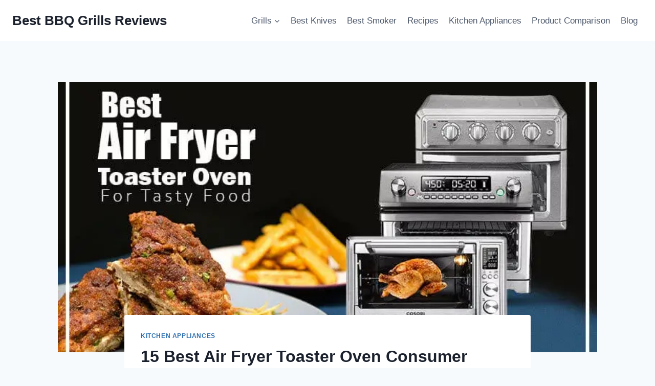

--- FILE ---
content_type: text/html; charset=UTF-8
request_url: https://fungrills.com/best-air-fryer-toaster-oven/
body_size: 41029
content:
<!doctype html>
<html lang="en-US" prefix="og: https://ogp.me/ns#" class="no-js" itemtype="https://schema.org/Blog" itemscope>
<head><meta charset="UTF-8"><script>if(navigator.userAgent.match(/MSIE|Internet Explorer/i)||navigator.userAgent.match(/Trident\/7\..*?rv:11/i)){var href=document.location.href;if(!href.match(/[?&]nowprocket/)){if(href.indexOf("?")==-1){if(href.indexOf("#")==-1){document.location.href=href+"?nowprocket=1"}else{document.location.href=href.replace("#","?nowprocket=1#")}}else{if(href.indexOf("#")==-1){document.location.href=href+"&nowprocket=1"}else{document.location.href=href.replace("#","&nowprocket=1#")}}}}</script><script>class RocketLazyLoadScripts{constructor(){this.v="1.2.3",this.triggerEvents=["keydown","mousedown","mousemove","touchmove","touchstart","touchend","wheel"],this.userEventHandler=this._triggerListener.bind(this),this.touchStartHandler=this._onTouchStart.bind(this),this.touchMoveHandler=this._onTouchMove.bind(this),this.touchEndHandler=this._onTouchEnd.bind(this),this.clickHandler=this._onClick.bind(this),this.interceptedClicks=[],window.addEventListener("pageshow",t=>{this.persisted=t.persisted}),window.addEventListener("DOMContentLoaded",()=>{this._preconnect3rdParties()}),this.delayedScripts={normal:[],async:[],defer:[]},this.trash=[],this.allJQueries=[]}_addUserInteractionListener(t){if(document.hidden){t._triggerListener();return}this.triggerEvents.forEach(e=>window.addEventListener(e,t.userEventHandler,{passive:!0})),window.addEventListener("touchstart",t.touchStartHandler,{passive:!0}),window.addEventListener("mousedown",t.touchStartHandler),document.addEventListener("visibilitychange",t.userEventHandler)}_removeUserInteractionListener(){this.triggerEvents.forEach(t=>window.removeEventListener(t,this.userEventHandler,{passive:!0})),document.removeEventListener("visibilitychange",this.userEventHandler)}_onTouchStart(t){"HTML"!==t.target.tagName&&(window.addEventListener("touchend",this.touchEndHandler),window.addEventListener("mouseup",this.touchEndHandler),window.addEventListener("touchmove",this.touchMoveHandler,{passive:!0}),window.addEventListener("mousemove",this.touchMoveHandler),t.target.addEventListener("click",this.clickHandler),this._renameDOMAttribute(t.target,"onclick","rocket-onclick"),this._pendingClickStarted())}_onTouchMove(t){window.removeEventListener("touchend",this.touchEndHandler),window.removeEventListener("mouseup",this.touchEndHandler),window.removeEventListener("touchmove",this.touchMoveHandler,{passive:!0}),window.removeEventListener("mousemove",this.touchMoveHandler),t.target.removeEventListener("click",this.clickHandler),this._renameDOMAttribute(t.target,"rocket-onclick","onclick"),this._pendingClickFinished()}_onTouchEnd(t){window.removeEventListener("touchend",this.touchEndHandler),window.removeEventListener("mouseup",this.touchEndHandler),window.removeEventListener("touchmove",this.touchMoveHandler,{passive:!0}),window.removeEventListener("mousemove",this.touchMoveHandler)}_onClick(t){t.target.removeEventListener("click",this.clickHandler),this._renameDOMAttribute(t.target,"rocket-onclick","onclick"),this.interceptedClicks.push(t),t.preventDefault(),t.stopPropagation(),t.stopImmediatePropagation(),this._pendingClickFinished()}_replayClicks(){window.removeEventListener("touchstart",this.touchStartHandler,{passive:!0}),window.removeEventListener("mousedown",this.touchStartHandler),this.interceptedClicks.forEach(t=>{t.target.dispatchEvent(new MouseEvent("click",{view:t.view,bubbles:!0,cancelable:!0}))})}_waitForPendingClicks(){return new Promise(t=>{this._isClickPending?this._pendingClickFinished=t:t()})}_pendingClickStarted(){this._isClickPending=!0}_pendingClickFinished(){this._isClickPending=!1}_renameDOMAttribute(t,e,r){t.hasAttribute&&t.hasAttribute(e)&&(event.target.setAttribute(r,event.target.getAttribute(e)),event.target.removeAttribute(e))}_triggerListener(){this._removeUserInteractionListener(this),"loading"===document.readyState?document.addEventListener("DOMContentLoaded",this._loadEverythingNow.bind(this)):this._loadEverythingNow()}_preconnect3rdParties(){let t=[];document.querySelectorAll("script[type=rocketlazyloadscript]").forEach(e=>{if(e.hasAttribute("src")){let r=new URL(e.src).origin;r!==location.origin&&t.push({src:r,crossOrigin:e.crossOrigin||"module"===e.getAttribute("data-rocket-type")})}}),t=[...new Map(t.map(t=>[JSON.stringify(t),t])).values()],this._batchInjectResourceHints(t,"preconnect")}async _loadEverythingNow(){this.lastBreath=Date.now(),this._delayEventListeners(this),this._delayJQueryReady(this),this._handleDocumentWrite(),this._registerAllDelayedScripts(),this._preloadAllScripts(),await this._loadScriptsFromList(this.delayedScripts.normal),await this._loadScriptsFromList(this.delayedScripts.defer),await this._loadScriptsFromList(this.delayedScripts.async);try{await this._triggerDOMContentLoaded(),await this._triggerWindowLoad()}catch(t){console.error(t)}window.dispatchEvent(new Event("rocket-allScriptsLoaded")),this._waitForPendingClicks().then(()=>{this._replayClicks()}),this._emptyTrash()}_registerAllDelayedScripts(){document.querySelectorAll("script[type=rocketlazyloadscript]").forEach(t=>{t.hasAttribute("data-rocket-src")?t.hasAttribute("async")&&!1!==t.async?this.delayedScripts.async.push(t):t.hasAttribute("defer")&&!1!==t.defer||"module"===t.getAttribute("data-rocket-type")?this.delayedScripts.defer.push(t):this.delayedScripts.normal.push(t):this.delayedScripts.normal.push(t)})}async _transformScript(t){return new Promise((await this._littleBreath(),navigator.userAgent.indexOf("Firefox/")>0||""===navigator.vendor)?e=>{let r=document.createElement("script");[...t.attributes].forEach(t=>{let e=t.nodeName;"type"!==e&&("data-rocket-type"===e&&(e="type"),"data-rocket-src"===e&&(e="src"),r.setAttribute(e,t.nodeValue))}),t.text&&(r.text=t.text),r.hasAttribute("src")?(r.addEventListener("load",e),r.addEventListener("error",e)):(r.text=t.text,e());try{t.parentNode.replaceChild(r,t)}catch(i){e()}}:async e=>{function r(){t.setAttribute("data-rocket-status","failed"),e()}try{let i=t.getAttribute("data-rocket-type"),n=t.getAttribute("data-rocket-src");t.text,i?(t.type=i,t.removeAttribute("data-rocket-type")):t.removeAttribute("type"),t.addEventListener("load",function r(){t.setAttribute("data-rocket-status","executed"),e()}),t.addEventListener("error",r),n?(t.removeAttribute("data-rocket-src"),t.src=n):t.src="data:text/javascript;base64,"+window.btoa(unescape(encodeURIComponent(t.text)))}catch(s){r()}})}async _loadScriptsFromList(t){let e=t.shift();return e&&e.isConnected?(await this._transformScript(e),this._loadScriptsFromList(t)):Promise.resolve()}_preloadAllScripts(){this._batchInjectResourceHints([...this.delayedScripts.normal,...this.delayedScripts.defer,...this.delayedScripts.async],"preload")}_batchInjectResourceHints(t,e){var r=document.createDocumentFragment();t.forEach(t=>{let i=t.getAttribute&&t.getAttribute("data-rocket-src")||t.src;if(i){let n=document.createElement("link");n.href=i,n.rel=e,"preconnect"!==e&&(n.as="script"),t.getAttribute&&"module"===t.getAttribute("data-rocket-type")&&(n.crossOrigin=!0),t.crossOrigin&&(n.crossOrigin=t.crossOrigin),t.integrity&&(n.integrity=t.integrity),r.appendChild(n),this.trash.push(n)}}),document.head.appendChild(r)}_delayEventListeners(t){let e={};function r(t,r){!function t(r){!e[r]&&(e[r]={originalFunctions:{add:r.addEventListener,remove:r.removeEventListener},eventsToRewrite:[]},r.addEventListener=function(){arguments[0]=i(arguments[0]),e[r].originalFunctions.add.apply(r,arguments)},r.removeEventListener=function(){arguments[0]=i(arguments[0]),e[r].originalFunctions.remove.apply(r,arguments)});function i(t){return e[r].eventsToRewrite.indexOf(t)>=0?"rocket-"+t:t}}(t),e[t].eventsToRewrite.push(r)}function i(t,e){let r=t[e];Object.defineProperty(t,e,{get:()=>r||function(){},set(i){t["rocket"+e]=r=i}})}r(document,"DOMContentLoaded"),r(window,"DOMContentLoaded"),r(window,"load"),r(window,"pageshow"),r(document,"readystatechange"),i(document,"onreadystatechange"),i(window,"onload"),i(window,"onpageshow")}_delayJQueryReady(t){let e;function r(r){if(r&&r.fn&&!t.allJQueries.includes(r)){r.fn.ready=r.fn.init.prototype.ready=function(e){return t.domReadyFired?e.bind(document)(r):document.addEventListener("rocket-DOMContentLoaded",()=>e.bind(document)(r)),r([])};let i=r.fn.on;r.fn.on=r.fn.init.prototype.on=function(){if(this[0]===window){function t(t){return t.split(" ").map(t=>"load"===t||0===t.indexOf("load.")?"rocket-jquery-load":t).join(" ")}"string"==typeof arguments[0]||arguments[0]instanceof String?arguments[0]=t(arguments[0]):"object"==typeof arguments[0]&&Object.keys(arguments[0]).forEach(e=>{let r=arguments[0][e];delete arguments[0][e],arguments[0][t(e)]=r})}return i.apply(this,arguments),this},t.allJQueries.push(r)}e=r}r(window.jQuery),Object.defineProperty(window,"jQuery",{get:()=>e,set(t){r(t)}})}async _triggerDOMContentLoaded(){this.domReadyFired=!0,await this._littleBreath(),document.dispatchEvent(new Event("rocket-DOMContentLoaded")),await this._littleBreath(),window.dispatchEvent(new Event("rocket-DOMContentLoaded")),await this._littleBreath(),document.dispatchEvent(new Event("rocket-readystatechange")),await this._littleBreath(),document.rocketonreadystatechange&&document.rocketonreadystatechange()}async _triggerWindowLoad(){await this._littleBreath(),window.dispatchEvent(new Event("rocket-load")),await this._littleBreath(),window.rocketonload&&window.rocketonload(),await this._littleBreath(),this.allJQueries.forEach(t=>t(window).trigger("rocket-jquery-load")),await this._littleBreath();let t=new Event("rocket-pageshow");t.persisted=this.persisted,window.dispatchEvent(t),await this._littleBreath(),window.rocketonpageshow&&window.rocketonpageshow({persisted:this.persisted})}_handleDocumentWrite(){let t=new Map;document.write=document.writeln=function(e){let r=document.currentScript;r||console.error("WPRocket unable to document.write this: "+e);let i=document.createRange(),n=r.parentElement,s=t.get(r);void 0===s&&(s=r.nextSibling,t.set(r,s));let a=document.createDocumentFragment();i.setStart(a,0),a.appendChild(i.createContextualFragment(e)),n.insertBefore(a,s)}}async _littleBreath(){Date.now()-this.lastBreath>45&&(await this._requestAnimFrame(),this.lastBreath=Date.now())}async _requestAnimFrame(){return document.hidden?new Promise(t=>setTimeout(t)):new Promise(t=>requestAnimationFrame(t))}_emptyTrash(){this.trash.forEach(t=>t.remove())}static run(){let t=new RocketLazyLoadScripts;t._addUserInteractionListener(t)}}RocketLazyLoadScripts.run();</script>
	
	<meta name="viewport" content="width=device-width, initial-scale=1, minimum-scale=1">
		<style>img:is([sizes="auto" i], [sizes^="auto," i]) { contain-intrinsic-size: 3000px 1500px }</style>
	
<link rel='dns-prefetch' href='//www.google-analytics.com'>
<link rel='dns-prefetch' href='//www.googletagmanager.com'>

<!-- Search Engine Optimization by Rank Math - https://rankmath.com/ -->
<title>15 Best Air Fryer Toaster Oven Consumer Reports of 2026</title>
<meta name="description" content="What are the consumer reports about the best air fryer toaster oven? However, both are the most important kitchen appliances."/>
<meta name="robots" content="follow, index, max-snippet:-1, max-video-preview:-1, max-image-preview:large"/>
<link rel="canonical" href="https://fungrills.com/best-air-fryer-toaster-oven/" />
<meta property="og:locale" content="en_US" />
<meta property="og:type" content="article" />
<meta property="og:title" content="15 Best Air Fryer Toaster Oven Consumer Reports of 2026" />
<meta property="og:description" content="What are the consumer reports about the best air fryer toaster oven? However, both are the most important kitchen appliances." />
<meta property="og:url" content="https://fungrills.com/best-air-fryer-toaster-oven/" />
<meta property="og:site_name" content="fungrills" />
<meta property="article:section" content="Kitchen Appliances" />
<meta property="og:updated_time" content="2025-01-11T17:17:57+00:00" />
<meta property="og:image" content="https://fungrills.com/wp-content/uploads/2022/02/Best-Air-Fryer-Toaster-Oven-Consumer-Reports-For-Tasty-Food-1-1.webp" />
<meta property="og:image:secure_url" content="https://fungrills.com/wp-content/uploads/2022/02/Best-Air-Fryer-Toaster-Oven-Consumer-Reports-For-Tasty-Food-1-1.webp" />
<meta property="og:image:width" content="750" />
<meta property="og:image:height" content="420" />
<meta property="og:image:alt" content="Best Air Fryer Toaster Oven Consumer Reports" />
<meta property="og:image:type" content="image/webp" />
<meta property="article:published_time" content="2025-01-11T17:17:52+00:00" />
<meta property="article:modified_time" content="2025-01-11T17:17:57+00:00" />
<meta name="twitter:card" content="summary_large_image" />
<meta name="twitter:title" content="15 Best Air Fryer Toaster Oven Consumer Reports of 2026" />
<meta name="twitter:description" content="What are the consumer reports about the best air fryer toaster oven? However, both are the most important kitchen appliances." />
<meta name="twitter:image" content="https://fungrills.com/wp-content/uploads/2022/02/Best-Air-Fryer-Toaster-Oven-Consumer-Reports-For-Tasty-Food-1-1.webp" />
<meta name="twitter:label1" content="Written by" />
<meta name="twitter:data1" content="admin" />
<meta name="twitter:label2" content="Time to read" />
<meta name="twitter:data2" content="23 minutes" />
<script type="application/ld+json" class="rank-math-schema">{"@context":"https://schema.org","@graph":[{"@type":["Person","Organization"],"@id":"https://fungrills.com/#person","name":"fungrills"},{"@type":"WebSite","@id":"https://fungrills.com/#website","url":"https://fungrills.com","name":"fungrills","publisher":{"@id":"https://fungrills.com/#person"},"inLanguage":"en-US"},{"@type":"ImageObject","@id":"https://fungrills.com/wp-content/uploads/2022/02/Best-Air-Fryer-Toaster-Oven-Consumer-Reports-For-Tasty-Food-1-1.webp","url":"https://fungrills.com/wp-content/uploads/2022/02/Best-Air-Fryer-Toaster-Oven-Consumer-Reports-For-Tasty-Food-1-1.webp","width":"750","height":"420","caption":"Best Air Fryer Toaster Oven Consumer Reports","inLanguage":"en-US"},{"@type":"WebPage","@id":"https://fungrills.com/best-air-fryer-toaster-oven/#webpage","url":"https://fungrills.com/best-air-fryer-toaster-oven/","name":"15 Best Air Fryer Toaster Oven Consumer Reports of 2026","datePublished":"2025-01-11T17:17:52+00:00","dateModified":"2025-01-11T17:17:57+00:00","isPartOf":{"@id":"https://fungrills.com/#website"},"primaryImageOfPage":{"@id":"https://fungrills.com/wp-content/uploads/2022/02/Best-Air-Fryer-Toaster-Oven-Consumer-Reports-For-Tasty-Food-1-1.webp"},"inLanguage":"en-US"},{"@type":"Person","@id":"https://fungrills.com/author/admin/","name":"admin","url":"https://fungrills.com/author/admin/","image":{"@type":"ImageObject","@id":"https://secure.gravatar.com/avatar/46e86003e2c4bdf7cfc32cde9700e76b?s=96&amp;d=mm&amp;r=g","url":"https://secure.gravatar.com/avatar/46e86003e2c4bdf7cfc32cde9700e76b?s=96&amp;d=mm&amp;r=g","caption":"admin","inLanguage":"en-US"},"sameAs":["http://fungrills.com"]},{"@type":"BlogPosting","headline":"15 Best Air Fryer Toaster Oven Consumer Reports of 2026","keywords":"Best Air Fryer Toaster Oven Consumer Reports","datePublished":"2025-01-11T17:17:52+00:00","dateModified":"2025-01-11T17:17:57+00:00","author":{"@id":"https://fungrills.com/author/admin/","name":"admin"},"publisher":{"@id":"https://fungrills.com/#person"},"description":"What are the consumer reports about the best air fryer toaster oven? However, both are the most important kitchen appliances.","name":"15 Best Air Fryer Toaster Oven Consumer Reports of 2026","@id":"https://fungrills.com/best-air-fryer-toaster-oven/#richSnippet","isPartOf":{"@id":"https://fungrills.com/best-air-fryer-toaster-oven/#webpage"},"image":{"@id":"https://fungrills.com/wp-content/uploads/2022/02/Best-Air-Fryer-Toaster-Oven-Consumer-Reports-For-Tasty-Food-1-1.webp"},"inLanguage":"en-US","mainEntityOfPage":{"@id":"https://fungrills.com/best-air-fryer-toaster-oven/#webpage"}}]}</script>
<!-- /Rank Math WordPress SEO plugin -->

			<script type="rocketlazyloadscript">document.documentElement.classList.remove( 'no-js' );</script>
			<link rel='stylesheet' id='wp-block-library-css' href='https://fungrills.com/wp-includes/css/dist/block-library/style.min.css?ver=6.7.4' media='all' />
<style id='classic-theme-styles-inline-css'>
/*! This file is auto-generated */
.wp-block-button__link{color:#fff;background-color:#32373c;border-radius:9999px;box-shadow:none;text-decoration:none;padding:calc(.667em + 2px) calc(1.333em + 2px);font-size:1.125em}.wp-block-file__button{background:#32373c;color:#fff;text-decoration:none}
</style>
<style id='global-styles-inline-css'>
:root{--wp--preset--aspect-ratio--square: 1;--wp--preset--aspect-ratio--4-3: 4/3;--wp--preset--aspect-ratio--3-4: 3/4;--wp--preset--aspect-ratio--3-2: 3/2;--wp--preset--aspect-ratio--2-3: 2/3;--wp--preset--aspect-ratio--16-9: 16/9;--wp--preset--aspect-ratio--9-16: 9/16;--wp--preset--color--black: #000000;--wp--preset--color--cyan-bluish-gray: #abb8c3;--wp--preset--color--white: #ffffff;--wp--preset--color--pale-pink: #f78da7;--wp--preset--color--vivid-red: #cf2e2e;--wp--preset--color--luminous-vivid-orange: #ff6900;--wp--preset--color--luminous-vivid-amber: #fcb900;--wp--preset--color--light-green-cyan: #7bdcb5;--wp--preset--color--vivid-green-cyan: #00d084;--wp--preset--color--pale-cyan-blue: #8ed1fc;--wp--preset--color--vivid-cyan-blue: #0693e3;--wp--preset--color--vivid-purple: #9b51e0;--wp--preset--color--theme-palette-1: var(--global-palette1);--wp--preset--color--theme-palette-2: var(--global-palette2);--wp--preset--color--theme-palette-3: var(--global-palette3);--wp--preset--color--theme-palette-4: var(--global-palette4);--wp--preset--color--theme-palette-5: var(--global-palette5);--wp--preset--color--theme-palette-6: var(--global-palette6);--wp--preset--color--theme-palette-7: var(--global-palette7);--wp--preset--color--theme-palette-8: var(--global-palette8);--wp--preset--color--theme-palette-9: var(--global-palette9);--wp--preset--gradient--vivid-cyan-blue-to-vivid-purple: linear-gradient(135deg,rgba(6,147,227,1) 0%,rgb(155,81,224) 100%);--wp--preset--gradient--light-green-cyan-to-vivid-green-cyan: linear-gradient(135deg,rgb(122,220,180) 0%,rgb(0,208,130) 100%);--wp--preset--gradient--luminous-vivid-amber-to-luminous-vivid-orange: linear-gradient(135deg,rgba(252,185,0,1) 0%,rgba(255,105,0,1) 100%);--wp--preset--gradient--luminous-vivid-orange-to-vivid-red: linear-gradient(135deg,rgba(255,105,0,1) 0%,rgb(207,46,46) 100%);--wp--preset--gradient--very-light-gray-to-cyan-bluish-gray: linear-gradient(135deg,rgb(238,238,238) 0%,rgb(169,184,195) 100%);--wp--preset--gradient--cool-to-warm-spectrum: linear-gradient(135deg,rgb(74,234,220) 0%,rgb(151,120,209) 20%,rgb(207,42,186) 40%,rgb(238,44,130) 60%,rgb(251,105,98) 80%,rgb(254,248,76) 100%);--wp--preset--gradient--blush-light-purple: linear-gradient(135deg,rgb(255,206,236) 0%,rgb(152,150,240) 100%);--wp--preset--gradient--blush-bordeaux: linear-gradient(135deg,rgb(254,205,165) 0%,rgb(254,45,45) 50%,rgb(107,0,62) 100%);--wp--preset--gradient--luminous-dusk: linear-gradient(135deg,rgb(255,203,112) 0%,rgb(199,81,192) 50%,rgb(65,88,208) 100%);--wp--preset--gradient--pale-ocean: linear-gradient(135deg,rgb(255,245,203) 0%,rgb(182,227,212) 50%,rgb(51,167,181) 100%);--wp--preset--gradient--electric-grass: linear-gradient(135deg,rgb(202,248,128) 0%,rgb(113,206,126) 100%);--wp--preset--gradient--midnight: linear-gradient(135deg,rgb(2,3,129) 0%,rgb(40,116,252) 100%);--wp--preset--font-size--small: var(--global-font-size-small);--wp--preset--font-size--medium: var(--global-font-size-medium);--wp--preset--font-size--large: var(--global-font-size-large);--wp--preset--font-size--x-large: 42px;--wp--preset--font-size--larger: var(--global-font-size-larger);--wp--preset--font-size--xxlarge: var(--global-font-size-xxlarge);--wp--preset--spacing--20: 0.44rem;--wp--preset--spacing--30: 0.67rem;--wp--preset--spacing--40: 1rem;--wp--preset--spacing--50: 1.5rem;--wp--preset--spacing--60: 2.25rem;--wp--preset--spacing--70: 3.38rem;--wp--preset--spacing--80: 5.06rem;--wp--preset--shadow--natural: 6px 6px 9px rgba(0, 0, 0, 0.2);--wp--preset--shadow--deep: 12px 12px 50px rgba(0, 0, 0, 0.4);--wp--preset--shadow--sharp: 6px 6px 0px rgba(0, 0, 0, 0.2);--wp--preset--shadow--outlined: 6px 6px 0px -3px rgba(255, 255, 255, 1), 6px 6px rgba(0, 0, 0, 1);--wp--preset--shadow--crisp: 6px 6px 0px rgba(0, 0, 0, 1);}:where(.is-layout-flex){gap: 0.5em;}:where(.is-layout-grid){gap: 0.5em;}body .is-layout-flex{display: flex;}.is-layout-flex{flex-wrap: wrap;align-items: center;}.is-layout-flex > :is(*, div){margin: 0;}body .is-layout-grid{display: grid;}.is-layout-grid > :is(*, div){margin: 0;}:where(.wp-block-columns.is-layout-flex){gap: 2em;}:where(.wp-block-columns.is-layout-grid){gap: 2em;}:where(.wp-block-post-template.is-layout-flex){gap: 1.25em;}:where(.wp-block-post-template.is-layout-grid){gap: 1.25em;}.has-black-color{color: var(--wp--preset--color--black) !important;}.has-cyan-bluish-gray-color{color: var(--wp--preset--color--cyan-bluish-gray) !important;}.has-white-color{color: var(--wp--preset--color--white) !important;}.has-pale-pink-color{color: var(--wp--preset--color--pale-pink) !important;}.has-vivid-red-color{color: var(--wp--preset--color--vivid-red) !important;}.has-luminous-vivid-orange-color{color: var(--wp--preset--color--luminous-vivid-orange) !important;}.has-luminous-vivid-amber-color{color: var(--wp--preset--color--luminous-vivid-amber) !important;}.has-light-green-cyan-color{color: var(--wp--preset--color--light-green-cyan) !important;}.has-vivid-green-cyan-color{color: var(--wp--preset--color--vivid-green-cyan) !important;}.has-pale-cyan-blue-color{color: var(--wp--preset--color--pale-cyan-blue) !important;}.has-vivid-cyan-blue-color{color: var(--wp--preset--color--vivid-cyan-blue) !important;}.has-vivid-purple-color{color: var(--wp--preset--color--vivid-purple) !important;}.has-black-background-color{background-color: var(--wp--preset--color--black) !important;}.has-cyan-bluish-gray-background-color{background-color: var(--wp--preset--color--cyan-bluish-gray) !important;}.has-white-background-color{background-color: var(--wp--preset--color--white) !important;}.has-pale-pink-background-color{background-color: var(--wp--preset--color--pale-pink) !important;}.has-vivid-red-background-color{background-color: var(--wp--preset--color--vivid-red) !important;}.has-luminous-vivid-orange-background-color{background-color: var(--wp--preset--color--luminous-vivid-orange) !important;}.has-luminous-vivid-amber-background-color{background-color: var(--wp--preset--color--luminous-vivid-amber) !important;}.has-light-green-cyan-background-color{background-color: var(--wp--preset--color--light-green-cyan) !important;}.has-vivid-green-cyan-background-color{background-color: var(--wp--preset--color--vivid-green-cyan) !important;}.has-pale-cyan-blue-background-color{background-color: var(--wp--preset--color--pale-cyan-blue) !important;}.has-vivid-cyan-blue-background-color{background-color: var(--wp--preset--color--vivid-cyan-blue) !important;}.has-vivid-purple-background-color{background-color: var(--wp--preset--color--vivid-purple) !important;}.has-black-border-color{border-color: var(--wp--preset--color--black) !important;}.has-cyan-bluish-gray-border-color{border-color: var(--wp--preset--color--cyan-bluish-gray) !important;}.has-white-border-color{border-color: var(--wp--preset--color--white) !important;}.has-pale-pink-border-color{border-color: var(--wp--preset--color--pale-pink) !important;}.has-vivid-red-border-color{border-color: var(--wp--preset--color--vivid-red) !important;}.has-luminous-vivid-orange-border-color{border-color: var(--wp--preset--color--luminous-vivid-orange) !important;}.has-luminous-vivid-amber-border-color{border-color: var(--wp--preset--color--luminous-vivid-amber) !important;}.has-light-green-cyan-border-color{border-color: var(--wp--preset--color--light-green-cyan) !important;}.has-vivid-green-cyan-border-color{border-color: var(--wp--preset--color--vivid-green-cyan) !important;}.has-pale-cyan-blue-border-color{border-color: var(--wp--preset--color--pale-cyan-blue) !important;}.has-vivid-cyan-blue-border-color{border-color: var(--wp--preset--color--vivid-cyan-blue) !important;}.has-vivid-purple-border-color{border-color: var(--wp--preset--color--vivid-purple) !important;}.has-vivid-cyan-blue-to-vivid-purple-gradient-background{background: var(--wp--preset--gradient--vivid-cyan-blue-to-vivid-purple) !important;}.has-light-green-cyan-to-vivid-green-cyan-gradient-background{background: var(--wp--preset--gradient--light-green-cyan-to-vivid-green-cyan) !important;}.has-luminous-vivid-amber-to-luminous-vivid-orange-gradient-background{background: var(--wp--preset--gradient--luminous-vivid-amber-to-luminous-vivid-orange) !important;}.has-luminous-vivid-orange-to-vivid-red-gradient-background{background: var(--wp--preset--gradient--luminous-vivid-orange-to-vivid-red) !important;}.has-very-light-gray-to-cyan-bluish-gray-gradient-background{background: var(--wp--preset--gradient--very-light-gray-to-cyan-bluish-gray) !important;}.has-cool-to-warm-spectrum-gradient-background{background: var(--wp--preset--gradient--cool-to-warm-spectrum) !important;}.has-blush-light-purple-gradient-background{background: var(--wp--preset--gradient--blush-light-purple) !important;}.has-blush-bordeaux-gradient-background{background: var(--wp--preset--gradient--blush-bordeaux) !important;}.has-luminous-dusk-gradient-background{background: var(--wp--preset--gradient--luminous-dusk) !important;}.has-pale-ocean-gradient-background{background: var(--wp--preset--gradient--pale-ocean) !important;}.has-electric-grass-gradient-background{background: var(--wp--preset--gradient--electric-grass) !important;}.has-midnight-gradient-background{background: var(--wp--preset--gradient--midnight) !important;}.has-small-font-size{font-size: var(--wp--preset--font-size--small) !important;}.has-medium-font-size{font-size: var(--wp--preset--font-size--medium) !important;}.has-large-font-size{font-size: var(--wp--preset--font-size--large) !important;}.has-x-large-font-size{font-size: var(--wp--preset--font-size--x-large) !important;}
:where(.wp-block-post-template.is-layout-flex){gap: 1.25em;}:where(.wp-block-post-template.is-layout-grid){gap: 1.25em;}
:where(.wp-block-columns.is-layout-flex){gap: 2em;}:where(.wp-block-columns.is-layout-grid){gap: 2em;}
:root :where(.wp-block-pullquote){font-size: 1.5em;line-height: 1.6;}
</style>
<link rel='stylesheet' id='ez-toc-css' href='https://fungrills.com/wp-content/plugins/easy-table-of-contents/assets/css/screen.min.css?ver=2.0.75' media='all' />
<style id='ez-toc-inline-css'>
div#ez-toc-container .ez-toc-title {font-size: 120%;}div#ez-toc-container .ez-toc-title {font-weight: 500;}div#ez-toc-container ul li , div#ez-toc-container ul li a {font-size: 95%;}div#ez-toc-container ul li , div#ez-toc-container ul li a {font-weight: 500;}div#ez-toc-container nav ul ul li {font-size: 90%;}
</style>
<link rel='stylesheet' id='kadence-global-css' href='https://fungrills.com/wp-content/themes/kadence/assets/css/global.min.css?ver=1.2.28' media='all' />
<style id='kadence-global-inline-css'>
/* Kadence Base CSS */
:root{--global-palette1:#2B6CB0;--global-palette2:#215387;--global-palette3:#1A202C;--global-palette4:#2D3748;--global-palette5:#4A5568;--global-palette6:#718096;--global-palette7:#EDF2F7;--global-palette8:#F7FAFC;--global-palette9:#ffffff;--global-palette9rgb:255, 255, 255;--global-palette-highlight:var(--global-palette1);--global-palette-highlight-alt:var(--global-palette2);--global-palette-highlight-alt2:var(--global-palette9);--global-palette-btn-bg:var(--global-palette1);--global-palette-btn-bg-hover:var(--global-palette2);--global-palette-btn:var(--global-palette9);--global-palette-btn-hover:var(--global-palette9);--global-body-font-family:-apple-system,BlinkMacSystemFont,"Segoe UI",Roboto,Oxygen-Sans,Ubuntu,Cantarell,"Helvetica Neue",sans-serif, "Apple Color Emoji", "Segoe UI Emoji", "Segoe UI Symbol";--global-heading-font-family:inherit;--global-primary-nav-font-family:inherit;--global-fallback-font:sans-serif;--global-display-fallback-font:sans-serif;--global-content-width:1290px;--global-content-wide-width:calc(1290px + 230px);--global-content-narrow-width:842px;--global-content-edge-padding:1.5rem;--global-content-boxed-padding:2rem;--global-calc-content-width:calc(1290px - var(--global-content-edge-padding) - var(--global-content-edge-padding) );--wp--style--global--content-size:var(--global-calc-content-width);}.wp-site-blocks{--global-vw:calc( 100vw - ( 0.5 * var(--scrollbar-offset)));}body{background:var(--global-palette8);}body, input, select, optgroup, textarea{font-weight:400;font-size:17px;line-height:1.6;font-family:var(--global-body-font-family);color:var(--global-palette4);}.content-bg, body.content-style-unboxed .site{background:var(--global-palette9);}h1,h2,h3,h4,h5,h6{font-family:var(--global-heading-font-family);}h1{font-weight:700;font-size:32px;line-height:1.5;color:var(--global-palette3);}h2{font-weight:700;font-size:28px;line-height:1.5;color:var(--global-palette3);}h3{font-weight:700;font-size:24px;line-height:1.5;color:var(--global-palette3);}h4{font-weight:700;font-size:22px;line-height:1.5;color:var(--global-palette4);}h5{font-weight:700;font-size:20px;line-height:1.5;color:var(--global-palette4);}h6{font-weight:700;font-size:18px;line-height:1.5;color:var(--global-palette5);}.entry-hero .kadence-breadcrumbs{max-width:1290px;}.site-container, .site-header-row-layout-contained, .site-footer-row-layout-contained, .entry-hero-layout-contained, .comments-area, .alignfull > .wp-block-cover__inner-container, .alignwide > .wp-block-cover__inner-container{max-width:var(--global-content-width);}.content-width-narrow .content-container.site-container, .content-width-narrow .hero-container.site-container{max-width:var(--global-content-narrow-width);}@media all and (min-width: 1520px){.wp-site-blocks .content-container  .alignwide{margin-left:-115px;margin-right:-115px;width:unset;max-width:unset;}}@media all and (min-width: 1102px){.content-width-narrow .wp-site-blocks .content-container .alignwide{margin-left:-130px;margin-right:-130px;width:unset;max-width:unset;}}.content-style-boxed .wp-site-blocks .entry-content .alignwide{margin-left:calc( -1 * var( --global-content-boxed-padding ) );margin-right:calc( -1 * var( --global-content-boxed-padding ) );}.content-area{margin-top:5rem;margin-bottom:5rem;}@media all and (max-width: 1024px){.content-area{margin-top:3rem;margin-bottom:3rem;}}@media all and (max-width: 767px){.content-area{margin-top:2rem;margin-bottom:2rem;}}@media all and (max-width: 1024px){:root{--global-content-boxed-padding:2rem;}}@media all and (max-width: 767px){:root{--global-content-boxed-padding:1.5rem;}}.entry-content-wrap{padding:2rem;}@media all and (max-width: 1024px){.entry-content-wrap{padding:2rem;}}@media all and (max-width: 767px){.entry-content-wrap{padding:1.5rem;}}.entry.single-entry{box-shadow:0px 15px 15px -10px rgba(0,0,0,0.05);}.entry.loop-entry{box-shadow:0px 15px 15px -10px rgba(0,0,0,0.05);}.loop-entry .entry-content-wrap{padding:2rem;}@media all and (max-width: 1024px){.loop-entry .entry-content-wrap{padding:2rem;}}@media all and (max-width: 767px){.loop-entry .entry-content-wrap{padding:1.5rem;}}button, .button, .wp-block-button__link, input[type="button"], input[type="reset"], input[type="submit"], .fl-button, .elementor-button-wrapper .elementor-button, .wc-block-components-checkout-place-order-button, .wc-block-cart__submit{box-shadow:0px 0px 0px -7px rgba(0,0,0,0);}button:hover, button:focus, button:active, .button:hover, .button:focus, .button:active, .wp-block-button__link:hover, .wp-block-button__link:focus, .wp-block-button__link:active, input[type="button"]:hover, input[type="button"]:focus, input[type="button"]:active, input[type="reset"]:hover, input[type="reset"]:focus, input[type="reset"]:active, input[type="submit"]:hover, input[type="submit"]:focus, input[type="submit"]:active, .elementor-button-wrapper .elementor-button:hover, .elementor-button-wrapper .elementor-button:focus, .elementor-button-wrapper .elementor-button:active, .wc-block-cart__submit:hover{box-shadow:0px 15px 25px -7px rgba(0,0,0,0.1);}.kb-button.kb-btn-global-outline.kb-btn-global-inherit{padding-top:calc(px - 2px);padding-right:calc(px - 2px);padding-bottom:calc(px - 2px);padding-left:calc(px - 2px);}@media all and (min-width: 1025px){.transparent-header .entry-hero .entry-hero-container-inner{padding-top:80px;}}@media all and (max-width: 1024px){.mobile-transparent-header .entry-hero .entry-hero-container-inner{padding-top:80px;}}@media all and (max-width: 767px){.mobile-transparent-header .entry-hero .entry-hero-container-inner{padding-top:80px;}}.entry-hero.post-hero-section .entry-header{min-height:200px;}
/* Kadence Header CSS */
@media all and (max-width: 1024px){.mobile-transparent-header #masthead{position:absolute;left:0px;right:0px;z-index:100;}.kadence-scrollbar-fixer.mobile-transparent-header #masthead{right:var(--scrollbar-offset,0);}.mobile-transparent-header #masthead, .mobile-transparent-header .site-top-header-wrap .site-header-row-container-inner, .mobile-transparent-header .site-main-header-wrap .site-header-row-container-inner, .mobile-transparent-header .site-bottom-header-wrap .site-header-row-container-inner{background:transparent;}.site-header-row-tablet-layout-fullwidth, .site-header-row-tablet-layout-standard{padding:0px;}}@media all and (min-width: 1025px){.transparent-header #masthead{position:absolute;left:0px;right:0px;z-index:100;}.transparent-header.kadence-scrollbar-fixer #masthead{right:var(--scrollbar-offset,0);}.transparent-header #masthead, .transparent-header .site-top-header-wrap .site-header-row-container-inner, .transparent-header .site-main-header-wrap .site-header-row-container-inner, .transparent-header .site-bottom-header-wrap .site-header-row-container-inner{background:transparent;}}.site-branding{padding:0px 0px 0px 0px;}.site-branding .site-title{font-weight:700;font-size:26px;line-height:1.2;color:var(--global-palette3);}#masthead, #masthead .kadence-sticky-header.item-is-fixed:not(.item-at-start):not(.site-header-row-container):not(.site-main-header-wrap), #masthead .kadence-sticky-header.item-is-fixed:not(.item-at-start) > .site-header-row-container-inner{background:#ffffff;}.site-main-header-inner-wrap{min-height:80px;}.header-navigation[class*="header-navigation-style-underline"] .header-menu-container.primary-menu-container>ul>li>a:after{width:calc( 100% - 1.2em);}.main-navigation .primary-menu-container > ul > li.menu-item > a{padding-left:calc(1.2em / 2);padding-right:calc(1.2em / 2);padding-top:0.6em;padding-bottom:0.6em;color:var(--global-palette5);}.main-navigation .primary-menu-container > ul > li.menu-item .dropdown-nav-special-toggle{right:calc(1.2em / 2);}.main-navigation .primary-menu-container > ul > li.menu-item > a:hover{color:var(--global-palette-highlight);}.main-navigation .primary-menu-container > ul > li.menu-item.current-menu-item > a{color:var(--global-palette3);}.header-navigation .header-menu-container ul ul.sub-menu, .header-navigation .header-menu-container ul ul.submenu{background:var(--global-palette3);box-shadow:0px 2px 13px 0px rgba(0,0,0,0.1);}.header-navigation .header-menu-container ul ul li.menu-item, .header-menu-container ul.menu > li.kadence-menu-mega-enabled > ul > li.menu-item > a{border-bottom:1px solid rgba(255,255,255,0.1);}.header-navigation .header-menu-container ul ul li.menu-item > a{width:200px;padding-top:1em;padding-bottom:1em;color:var(--global-palette8);font-size:12px;}.header-navigation .header-menu-container ul ul li.menu-item > a:hover{color:var(--global-palette9);background:var(--global-palette4);}.header-navigation .header-menu-container ul ul li.menu-item.current-menu-item > a{color:var(--global-palette9);background:var(--global-palette4);}.mobile-toggle-open-container .menu-toggle-open, .mobile-toggle-open-container .menu-toggle-open:focus{color:var(--global-palette5);padding:0.4em 0.6em 0.4em 0.6em;font-size:14px;}.mobile-toggle-open-container .menu-toggle-open.menu-toggle-style-bordered{border:1px solid currentColor;}.mobile-toggle-open-container .menu-toggle-open .menu-toggle-icon{font-size:20px;}.mobile-toggle-open-container .menu-toggle-open:hover, .mobile-toggle-open-container .menu-toggle-open:focus-visible{color:var(--global-palette-highlight);}.mobile-navigation ul li{font-size:14px;}.mobile-navigation ul li a{padding-top:1em;padding-bottom:1em;}.mobile-navigation ul li > a, .mobile-navigation ul li.menu-item-has-children > .drawer-nav-drop-wrap{color:var(--global-palette8);}.mobile-navigation ul li.current-menu-item > a, .mobile-navigation ul li.current-menu-item.menu-item-has-children > .drawer-nav-drop-wrap{color:var(--global-palette-highlight);}.mobile-navigation ul li.menu-item-has-children .drawer-nav-drop-wrap, .mobile-navigation ul li:not(.menu-item-has-children) a{border-bottom:1px solid rgba(255,255,255,0.1);}.mobile-navigation:not(.drawer-navigation-parent-toggle-true) ul li.menu-item-has-children .drawer-nav-drop-wrap button{border-left:1px solid rgba(255,255,255,0.1);}#mobile-drawer .drawer-header .drawer-toggle{padding:0.6em 0.15em 0.6em 0.15em;font-size:24px;}
/* Kadence Footer CSS */
.site-bottom-footer-inner-wrap{padding-top:30px;padding-bottom:30px;grid-column-gap:30px;}.site-bottom-footer-inner-wrap .widget{margin-bottom:30px;}.site-bottom-footer-inner-wrap .site-footer-section:not(:last-child):after{right:calc(-30px / 2);}
</style>
<link rel='stylesheet' id='kadence-header-css' href='https://fungrills.com/wp-content/themes/kadence/assets/css/header.min.css?ver=1.2.28' media='all' />
<link rel='stylesheet' id='kadence-content-css' href='https://fungrills.com/wp-content/themes/kadence/assets/css/content.min.css?ver=1.2.28' media='all' />
<link rel='stylesheet' id='kadence-related-posts-css' href='https://fungrills.com/wp-content/themes/kadence/assets/css/related-posts.min.css?ver=1.2.28' media='all' />
<link rel='stylesheet' id='kad-splide-css' href='https://fungrills.com/wp-content/themes/kadence/assets/css/kadence-splide.min.css?ver=1.2.28' media='all' />
<link rel='stylesheet' id='kadence-footer-css' href='https://fungrills.com/wp-content/themes/kadence/assets/css/footer.min.css?ver=1.2.28' media='all' />
<style id='kadence-blocks-advancedheading-inline-css'>
.wp-block-kadence-advancedheading mark{background:transparent;border-style:solid;border-width:0}.wp-block-kadence-advancedheading mark.kt-highlight{color:#f76a0c;}.kb-adv-heading-icon{display: inline-flex;justify-content: center;align-items: center;} .is-layout-constrained > .kb-advanced-heading-link {display: block;}.single-content .kadence-advanced-heading-wrapper h1, .single-content .kadence-advanced-heading-wrapper h2, .single-content .kadence-advanced-heading-wrapper h3, .single-content .kadence-advanced-heading-wrapper h4, .single-content .kadence-advanced-heading-wrapper h5, .single-content .kadence-advanced-heading-wrapper h6 {margin: 1.5em 0 .5em;}.single-content .kadence-advanced-heading-wrapper+* { margin-top:0;}.kb-screen-reader-text{position:absolute;width:1px;height:1px;padding:0;margin:-1px;overflow:hidden;clip:rect(0,0,0,0);}
</style>
<link data-minify="1" rel='stylesheet' id='kadence-blocks-rowlayout-css' href='https://fungrills.com/wp-content/cache/min/1/wp-content/plugins/kadence-blocks/dist/style-blocks-rowlayout.css?ver=1756264337' media='all' />
<link data-minify="1" rel='stylesheet' id='kadence-blocks-column-css' href='https://fungrills.com/wp-content/cache/min/1/wp-content/plugins/kadence-blocks/dist/style-blocks-column.css?ver=1756264337' media='all' />
<link data-minify="1" rel='stylesheet' id='kadence-blocks-advancedbtn-css' href='https://fungrills.com/wp-content/cache/min/1/wp-content/plugins/kadence-blocks/dist/style-blocks-advancedbtn.css?ver=1756264337' media='all' />
<link rel='stylesheet' id='kadence-rankmath-css' href='https://fungrills.com/wp-content/themes/kadence/assets/css/rankmath.min.css?ver=1.2.28' media='all' />
<style id='kadence-blocks-global-variables-inline-css'>
:root {--global-kb-font-size-sm:clamp(0.8rem, 0.73rem + 0.217vw, 0.9rem);--global-kb-font-size-md:clamp(1.1rem, 0.995rem + 0.326vw, 1.25rem);--global-kb-font-size-lg:clamp(1.75rem, 1.576rem + 0.543vw, 2rem);--global-kb-font-size-xl:clamp(2.25rem, 1.728rem + 1.63vw, 3rem);--global-kb-font-size-xxl:clamp(2.5rem, 1.456rem + 3.26vw, 4rem);--global-kb-font-size-xxxl:clamp(2.75rem, 0.489rem + 7.065vw, 6rem);}
</style>
<style id='kadence_blocks_css-inline-css'>
.wp-block-kadence-advancedheading.kt-adv-heading2726_447f6d-9e, .wp-block-kadence-advancedheading.kt-adv-heading2726_447f6d-9e[data-kb-block="kb-adv-heading2726_447f6d-9e"]{font-weight:400;font-family:Arial, Helvetica, sans-serif;text-transform:capitalize;color:#fc9009;}.wp-block-kadence-advancedheading.kt-adv-heading2726_447f6d-9e mark.kt-highlight, .wp-block-kadence-advancedheading.kt-adv-heading2726_447f6d-9e[data-kb-block="kb-adv-heading2726_447f6d-9e"] mark.kt-highlight{-webkit-box-decoration-break:clone;box-decoration-break:clone;}.wp-block-kadence-advancedheading.kt-adv-heading2726_5fba20-c3, .wp-block-kadence-advancedheading.kt-adv-heading2726_5fba20-c3[data-kb-block="kb-adv-heading2726_5fba20-c3"]{text-align:center;font-weight:400;font-family:Arial, Helvetica, sans-serif;text-transform:capitalize;color:#fc9009;}.wp-block-kadence-advancedheading.kt-adv-heading2726_5fba20-c3 mark.kt-highlight, .wp-block-kadence-advancedheading.kt-adv-heading2726_5fba20-c3[data-kb-block="kb-adv-heading2726_5fba20-c3"] mark.kt-highlight{-webkit-box-decoration-break:clone;box-decoration-break:clone;}.kb-row-layout-id2726_f31cd8-58 > .kt-row-column-wrap{padding-top:var(--global-kb-spacing-sm, 1.5rem);grid-template-columns:minmax(0, 1fr);}.kb-row-layout-id2726_f31cd8-58{border-top:5px solid #fadc09;border-right:5px solid #fadc09;border-bottom:5px solid #fadc09;border-left:5px solid #fadc09;}@media all and (max-width: 1024px){.kb-row-layout-id2726_f31cd8-58{border-top:5px solid #fadc09;border-right:5px solid #fadc09;border-bottom:5px solid #fadc09;border-left:5px solid #fadc09;}}@media all and (max-width: 767px){.kb-row-layout-id2726_f31cd8-58 > .kt-row-column-wrap{grid-template-columns:minmax(0, 1fr);}.kb-row-layout-id2726_f31cd8-58{border-top:5px solid #fadc09;border-right:5px solid #fadc09;border-bottom:5px solid #fadc09;border-left:5px solid #fadc09;}}.kadence-column2726_0d0df1-1d > .kt-inside-inner-col{column-gap:var(--global-kb-gap-sm, 1rem);}.kadence-column2726_0d0df1-1d > .kt-inside-inner-col{flex-direction:column;}.kadence-column2726_0d0df1-1d > .kt-inside-inner-col > .aligncenter{width:100%;}@media all and (max-width: 1024px){.kadence-column2726_0d0df1-1d > .kt-inside-inner-col{flex-direction:column;justify-content:center;}}@media all and (max-width: 767px){.kadence-column2726_0d0df1-1d > .kt-inside-inner-col{flex-direction:column;justify-content:center;}}.wp-block-kadence-advancedbtn .kb-btn2726_44c4f8-81.kb-button{color:#fadc09;border-top-color:rgba(250,220,9,0.99);border-top-style:solid;border-right-color:rgba(250,220,9,0.99);border-right-style:solid;border-bottom-color:rgba(250,220,9,0.99);border-bottom-style:solid;border-left-color:rgba(250,220,9,0.99);border-left-style:solid;}.wp-block-kadence-advancedbtn .kb-btn2726_44c4f8-81.kb-button:hover, .wp-block-kadence-advancedbtn .kb-btn2726_44c4f8-81.kb-button:focus{color:#1b0101;background:#f0d9d9;border-top:5px solid rgba(230,160,160,0);border-right:5px solid rgba(230,160,160,0);border-bottom:5px solid rgba(230,160,160,0);border-left:5px solid rgba(230,160,160,0);}@media all and (max-width: 1024px){.wp-block-kadence-advancedbtn .kb-btn2726_44c4f8-81.kb-button{border-top-color:rgba(250,220,9,0.99);border-top-style:solid;border-right-color:rgba(250,220,9,0.99);border-right-style:solid;border-bottom-color:rgba(250,220,9,0.99);border-bottom-style:solid;border-left-color:rgba(250,220,9,0.99);border-left-style:solid;}}@media all and (max-width: 1024px){.wp-block-kadence-advancedbtn .kb-btn2726_44c4f8-81.kb-button:hover, .wp-block-kadence-advancedbtn .kb-btn2726_44c4f8-81.kb-button:focus{border-top:5px solid rgba(230,160,160,0);border-right:5px solid rgba(230,160,160,0);border-bottom:5px solid rgba(230,160,160,0);border-left:5px solid rgba(230,160,160,0);}}@media all and (max-width: 767px){.wp-block-kadence-advancedbtn .kb-btn2726_44c4f8-81.kb-button{border-top-color:rgba(250,220,9,0.99);border-top-style:solid;border-right-color:rgba(250,220,9,0.99);border-right-style:solid;border-bottom-color:rgba(250,220,9,0.99);border-bottom-style:solid;border-left-color:rgba(250,220,9,0.99);border-left-style:solid;}.wp-block-kadence-advancedbtn .kb-btn2726_44c4f8-81.kb-button:hover, .wp-block-kadence-advancedbtn .kb-btn2726_44c4f8-81.kb-button:focus{border-top:5px solid rgba(230,160,160,0);border-right:5px solid rgba(230,160,160,0);border-bottom:5px solid rgba(230,160,160,0);border-left:5px solid rgba(230,160,160,0);}}.kadence-column2726_070317-c8 > .kt-inside-inner-col{column-gap:var(--global-kb-gap-sm, 1rem);}.kadence-column2726_070317-c8 > .kt-inside-inner-col{flex-direction:column;}.kadence-column2726_070317-c8 > .kt-inside-inner-col > .aligncenter{width:100%;}@media all and (max-width: 1024px){.kadence-column2726_070317-c8 > .kt-inside-inner-col{flex-direction:column;justify-content:center;}}@media all and (max-width: 767px){.kadence-column2726_070317-c8 > .kt-inside-inner-col{flex-direction:column;justify-content:center;}}.wp-block-kadence-advancedheading.kt-adv-heading2726_4a2056-ad, .wp-block-kadence-advancedheading.kt-adv-heading2726_4a2056-ad[data-kb-block="kb-adv-heading2726_4a2056-ad"]{text-align:center;font-weight:400;font-family:Arial, Helvetica, sans-serif;text-transform:capitalize;color:#fc9009;}.wp-block-kadence-advancedheading.kt-adv-heading2726_4a2056-ad mark.kt-highlight, .wp-block-kadence-advancedheading.kt-adv-heading2726_4a2056-ad[data-kb-block="kb-adv-heading2726_4a2056-ad"] mark.kt-highlight{-webkit-box-decoration-break:clone;box-decoration-break:clone;}.kb-row-layout-id2726_1e3239-11 > .kt-row-column-wrap{padding-top:var(--global-kb-spacing-sm, 1.5rem);grid-template-columns:minmax(0, 1fr);}.kb-row-layout-id2726_1e3239-11{border-top:5px solid #fadc09;border-right:5px solid #fadc09;border-bottom:5px solid #fadc09;border-left:5px solid #fadc09;}@media all and (max-width: 1024px){.kb-row-layout-id2726_1e3239-11{border-top:5px solid #fadc09;border-right:5px solid #fadc09;border-bottom:5px solid #fadc09;border-left:5px solid #fadc09;}}@media all and (max-width: 767px){.kb-row-layout-id2726_1e3239-11 > .kt-row-column-wrap{grid-template-columns:minmax(0, 1fr);}.kb-row-layout-id2726_1e3239-11{border-top:5px solid #fadc09;border-right:5px solid #fadc09;border-bottom:5px solid #fadc09;border-left:5px solid #fadc09;}}.kadence-column2726_500346-10 > .kt-inside-inner-col{column-gap:var(--global-kb-gap-sm, 1rem);}.kadence-column2726_500346-10 > .kt-inside-inner-col{flex-direction:column;}.kadence-column2726_500346-10 > .kt-inside-inner-col > .aligncenter{width:100%;}@media all and (max-width: 1024px){.kadence-column2726_500346-10 > .kt-inside-inner-col{flex-direction:column;justify-content:center;}}@media all and (max-width: 767px){.kadence-column2726_500346-10 > .kt-inside-inner-col{flex-direction:column;justify-content:center;}}.wp-block-kadence-advancedbtn .kb-btn2726_a43cb5-c4.kb-button{color:#fadc09;border-top-color:rgba(250,220,9,0.99);border-top-style:solid;border-right-color:rgba(250,220,9,0.99);border-right-style:solid;border-bottom-color:rgba(250,220,9,0.99);border-bottom-style:solid;border-left-color:rgba(250,220,9,0.99);border-left-style:solid;}.wp-block-kadence-advancedbtn .kb-btn2726_a43cb5-c4.kb-button:hover, .wp-block-kadence-advancedbtn .kb-btn2726_a43cb5-c4.kb-button:focus{color:#1b0101;background:#f0d9d9;border-top:5px solid rgba(230,160,160,0);border-right:5px solid rgba(230,160,160,0);border-bottom:5px solid rgba(230,160,160,0);border-left:5px solid rgba(230,160,160,0);}@media all and (max-width: 1024px){.wp-block-kadence-advancedbtn .kb-btn2726_a43cb5-c4.kb-button{border-top-color:rgba(250,220,9,0.99);border-top-style:solid;border-right-color:rgba(250,220,9,0.99);border-right-style:solid;border-bottom-color:rgba(250,220,9,0.99);border-bottom-style:solid;border-left-color:rgba(250,220,9,0.99);border-left-style:solid;}}@media all and (max-width: 1024px){.wp-block-kadence-advancedbtn .kb-btn2726_a43cb5-c4.kb-button:hover, .wp-block-kadence-advancedbtn .kb-btn2726_a43cb5-c4.kb-button:focus{border-top:5px solid rgba(230,160,160,0);border-right:5px solid rgba(230,160,160,0);border-bottom:5px solid rgba(230,160,160,0);border-left:5px solid rgba(230,160,160,0);}}@media all and (max-width: 767px){.wp-block-kadence-advancedbtn .kb-btn2726_a43cb5-c4.kb-button{border-top-color:rgba(250,220,9,0.99);border-top-style:solid;border-right-color:rgba(250,220,9,0.99);border-right-style:solid;border-bottom-color:rgba(250,220,9,0.99);border-bottom-style:solid;border-left-color:rgba(250,220,9,0.99);border-left-style:solid;}.wp-block-kadence-advancedbtn .kb-btn2726_a43cb5-c4.kb-button:hover, .wp-block-kadence-advancedbtn .kb-btn2726_a43cb5-c4.kb-button:focus{border-top:5px solid rgba(230,160,160,0);border-right:5px solid rgba(230,160,160,0);border-bottom:5px solid rgba(230,160,160,0);border-left:5px solid rgba(230,160,160,0);}}.kadence-column2726_beeaa7-e1 > .kt-inside-inner-col{column-gap:var(--global-kb-gap-sm, 1rem);}.kadence-column2726_beeaa7-e1 > .kt-inside-inner-col{flex-direction:column;}.kadence-column2726_beeaa7-e1 > .kt-inside-inner-col > .aligncenter{width:100%;}@media all and (max-width: 1024px){.kadence-column2726_beeaa7-e1 > .kt-inside-inner-col{flex-direction:column;justify-content:center;}}@media all and (max-width: 767px){.kadence-column2726_beeaa7-e1 > .kt-inside-inner-col{flex-direction:column;justify-content:center;}}.wp-block-kadence-advancedheading.kt-adv-heading2726_d7e736-59, .wp-block-kadence-advancedheading.kt-adv-heading2726_d7e736-59[data-kb-block="kb-adv-heading2726_d7e736-59"]{text-align:center;font-weight:400;font-family:Arial, Helvetica, sans-serif;text-transform:capitalize;color:#fc9009;}.wp-block-kadence-advancedheading.kt-adv-heading2726_d7e736-59 mark.kt-highlight, .wp-block-kadence-advancedheading.kt-adv-heading2726_d7e736-59[data-kb-block="kb-adv-heading2726_d7e736-59"] mark.kt-highlight{-webkit-box-decoration-break:clone;box-decoration-break:clone;}.kb-row-layout-id2726_4aa7f8-6e > .kt-row-column-wrap{padding-top:var(--global-kb-spacing-sm, 1.5rem);grid-template-columns:minmax(0, 1fr);}.kb-row-layout-id2726_4aa7f8-6e{border-top:5px solid #fadc09;border-right:5px solid #fadc09;border-bottom:5px solid #fadc09;border-left:5px solid #fadc09;}@media all and (max-width: 1024px){.kb-row-layout-id2726_4aa7f8-6e{border-top:5px solid #fadc09;border-right:5px solid #fadc09;border-bottom:5px solid #fadc09;border-left:5px solid #fadc09;}}@media all and (max-width: 767px){.kb-row-layout-id2726_4aa7f8-6e > .kt-row-column-wrap{grid-template-columns:minmax(0, 1fr);}.kb-row-layout-id2726_4aa7f8-6e{border-top:5px solid #fadc09;border-right:5px solid #fadc09;border-bottom:5px solid #fadc09;border-left:5px solid #fadc09;}}.kadence-column2726_17b5d8-e4 > .kt-inside-inner-col{column-gap:var(--global-kb-gap-sm, 1rem);}.kadence-column2726_17b5d8-e4 > .kt-inside-inner-col{flex-direction:column;}.kadence-column2726_17b5d8-e4 > .kt-inside-inner-col > .aligncenter{width:100%;}@media all and (max-width: 1024px){.kadence-column2726_17b5d8-e4 > .kt-inside-inner-col{flex-direction:column;justify-content:center;}}@media all and (max-width: 767px){.kadence-column2726_17b5d8-e4 > .kt-inside-inner-col{flex-direction:column;justify-content:center;}}.wp-block-kadence-advancedbtn .kb-btn2726_5e4086-8c.kb-button{color:#fadc09;border-top-color:rgba(250,220,9,0.99);border-top-style:solid;border-right-color:rgba(250,220,9,0.99);border-right-style:solid;border-bottom-color:rgba(250,220,9,0.99);border-bottom-style:solid;border-left-color:rgba(250,220,9,0.99);border-left-style:solid;}.wp-block-kadence-advancedbtn .kb-btn2726_5e4086-8c.kb-button:hover, .wp-block-kadence-advancedbtn .kb-btn2726_5e4086-8c.kb-button:focus{color:#1b0101;background:#f0d9d9;border-top:5px solid rgba(230,160,160,0);border-right:5px solid rgba(230,160,160,0);border-bottom:5px solid rgba(230,160,160,0);border-left:5px solid rgba(230,160,160,0);}@media all and (max-width: 1024px){.wp-block-kadence-advancedbtn .kb-btn2726_5e4086-8c.kb-button{border-top-color:rgba(250,220,9,0.99);border-top-style:solid;border-right-color:rgba(250,220,9,0.99);border-right-style:solid;border-bottom-color:rgba(250,220,9,0.99);border-bottom-style:solid;border-left-color:rgba(250,220,9,0.99);border-left-style:solid;}}@media all and (max-width: 1024px){.wp-block-kadence-advancedbtn .kb-btn2726_5e4086-8c.kb-button:hover, .wp-block-kadence-advancedbtn .kb-btn2726_5e4086-8c.kb-button:focus{border-top:5px solid rgba(230,160,160,0);border-right:5px solid rgba(230,160,160,0);border-bottom:5px solid rgba(230,160,160,0);border-left:5px solid rgba(230,160,160,0);}}@media all and (max-width: 767px){.wp-block-kadence-advancedbtn .kb-btn2726_5e4086-8c.kb-button{border-top-color:rgba(250,220,9,0.99);border-top-style:solid;border-right-color:rgba(250,220,9,0.99);border-right-style:solid;border-bottom-color:rgba(250,220,9,0.99);border-bottom-style:solid;border-left-color:rgba(250,220,9,0.99);border-left-style:solid;}.wp-block-kadence-advancedbtn .kb-btn2726_5e4086-8c.kb-button:hover, .wp-block-kadence-advancedbtn .kb-btn2726_5e4086-8c.kb-button:focus{border-top:5px solid rgba(230,160,160,0);border-right:5px solid rgba(230,160,160,0);border-bottom:5px solid rgba(230,160,160,0);border-left:5px solid rgba(230,160,160,0);}}.kadence-column2726_52cdf5-4e > .kt-inside-inner-col{column-gap:var(--global-kb-gap-sm, 1rem);}.kadence-column2726_52cdf5-4e > .kt-inside-inner-col{flex-direction:column;}.kadence-column2726_52cdf5-4e > .kt-inside-inner-col > .aligncenter{width:100%;}@media all and (max-width: 1024px){.kadence-column2726_52cdf5-4e > .kt-inside-inner-col{flex-direction:column;justify-content:center;}}@media all and (max-width: 767px){.kadence-column2726_52cdf5-4e > .kt-inside-inner-col{flex-direction:column;justify-content:center;}}.wp-block-kadence-advancedheading.kt-adv-heading2726_1143fc-10, .wp-block-kadence-advancedheading.kt-adv-heading2726_1143fc-10[data-kb-block="kb-adv-heading2726_1143fc-10"]{text-align:center;font-weight:400;font-family:Arial, Helvetica, sans-serif;text-transform:capitalize;color:#fc9009;}.wp-block-kadence-advancedheading.kt-adv-heading2726_1143fc-10 mark.kt-highlight, .wp-block-kadence-advancedheading.kt-adv-heading2726_1143fc-10[data-kb-block="kb-adv-heading2726_1143fc-10"] mark.kt-highlight{-webkit-box-decoration-break:clone;box-decoration-break:clone;}.kb-row-layout-id2726_face39-72 > .kt-row-column-wrap{padding-top:var(--global-kb-spacing-sm, 1.5rem);grid-template-columns:minmax(0, 1fr);}.kb-row-layout-id2726_face39-72{border-top:5px solid #fadc09;border-right:5px solid #fadc09;border-bottom:5px solid #fadc09;border-left:5px solid #fadc09;}@media all and (max-width: 1024px){.kb-row-layout-id2726_face39-72{border-top:5px solid #fadc09;border-right:5px solid #fadc09;border-bottom:5px solid #fadc09;border-left:5px solid #fadc09;}}@media all and (max-width: 767px){.kb-row-layout-id2726_face39-72 > .kt-row-column-wrap{grid-template-columns:minmax(0, 1fr);}.kb-row-layout-id2726_face39-72{border-top:5px solid #fadc09;border-right:5px solid #fadc09;border-bottom:5px solid #fadc09;border-left:5px solid #fadc09;}}.kadence-column2726_eb6e27-b6 > .kt-inside-inner-col{column-gap:var(--global-kb-gap-sm, 1rem);}.kadence-column2726_eb6e27-b6 > .kt-inside-inner-col{flex-direction:column;}.kadence-column2726_eb6e27-b6 > .kt-inside-inner-col > .aligncenter{width:100%;}@media all and (max-width: 1024px){.kadence-column2726_eb6e27-b6 > .kt-inside-inner-col{flex-direction:column;justify-content:center;}}@media all and (max-width: 767px){.kadence-column2726_eb6e27-b6 > .kt-inside-inner-col{flex-direction:column;justify-content:center;}}.wp-block-kadence-advancedbtn .kb-btn2726_364c00-ef.kb-button{color:#fadc09;border-top-color:rgba(250,220,9,0.99);border-top-style:solid;border-right-color:rgba(250,220,9,0.99);border-right-style:solid;border-bottom-color:rgba(250,220,9,0.99);border-bottom-style:solid;border-left-color:rgba(250,220,9,0.99);border-left-style:solid;}.wp-block-kadence-advancedbtn .kb-btn2726_364c00-ef.kb-button:hover, .wp-block-kadence-advancedbtn .kb-btn2726_364c00-ef.kb-button:focus{color:#1b0101;background:#f0d9d9;border-top:5px solid rgba(230,160,160,0);border-right:5px solid rgba(230,160,160,0);border-bottom:5px solid rgba(230,160,160,0);border-left:5px solid rgba(230,160,160,0);}@media all and (max-width: 1024px){.wp-block-kadence-advancedbtn .kb-btn2726_364c00-ef.kb-button{border-top-color:rgba(250,220,9,0.99);border-top-style:solid;border-right-color:rgba(250,220,9,0.99);border-right-style:solid;border-bottom-color:rgba(250,220,9,0.99);border-bottom-style:solid;border-left-color:rgba(250,220,9,0.99);border-left-style:solid;}}@media all and (max-width: 1024px){.wp-block-kadence-advancedbtn .kb-btn2726_364c00-ef.kb-button:hover, .wp-block-kadence-advancedbtn .kb-btn2726_364c00-ef.kb-button:focus{border-top:5px solid rgba(230,160,160,0);border-right:5px solid rgba(230,160,160,0);border-bottom:5px solid rgba(230,160,160,0);border-left:5px solid rgba(230,160,160,0);}}@media all and (max-width: 767px){.wp-block-kadence-advancedbtn .kb-btn2726_364c00-ef.kb-button{border-top-color:rgba(250,220,9,0.99);border-top-style:solid;border-right-color:rgba(250,220,9,0.99);border-right-style:solid;border-bottom-color:rgba(250,220,9,0.99);border-bottom-style:solid;border-left-color:rgba(250,220,9,0.99);border-left-style:solid;}.wp-block-kadence-advancedbtn .kb-btn2726_364c00-ef.kb-button:hover, .wp-block-kadence-advancedbtn .kb-btn2726_364c00-ef.kb-button:focus{border-top:5px solid rgba(230,160,160,0);border-right:5px solid rgba(230,160,160,0);border-bottom:5px solid rgba(230,160,160,0);border-left:5px solid rgba(230,160,160,0);}}.kadence-column2726_70d88f-2e > .kt-inside-inner-col{column-gap:var(--global-kb-gap-sm, 1rem);}.kadence-column2726_70d88f-2e > .kt-inside-inner-col{flex-direction:column;}.kadence-column2726_70d88f-2e > .kt-inside-inner-col > .aligncenter{width:100%;}@media all and (max-width: 1024px){.kadence-column2726_70d88f-2e > .kt-inside-inner-col{flex-direction:column;justify-content:center;}}@media all and (max-width: 767px){.kadence-column2726_70d88f-2e > .kt-inside-inner-col{flex-direction:column;justify-content:center;}}.wp-block-kadence-advancedheading.kt-adv-heading2726_afcc54-42, .wp-block-kadence-advancedheading.kt-adv-heading2726_afcc54-42[data-kb-block="kb-adv-heading2726_afcc54-42"]{text-align:center;font-weight:400;font-family:Arial, Helvetica, sans-serif;text-transform:capitalize;color:#fc9009;}.wp-block-kadence-advancedheading.kt-adv-heading2726_afcc54-42 mark.kt-highlight, .wp-block-kadence-advancedheading.kt-adv-heading2726_afcc54-42[data-kb-block="kb-adv-heading2726_afcc54-42"] mark.kt-highlight{-webkit-box-decoration-break:clone;box-decoration-break:clone;}.kb-row-layout-id2726_ddced6-5f > .kt-row-column-wrap{padding-top:var(--global-kb-spacing-sm, 1.5rem);grid-template-columns:minmax(0, 1fr);}.kb-row-layout-id2726_ddced6-5f{border-top:5px solid #fadc09;border-right:5px solid #fadc09;border-bottom:5px solid #fadc09;border-left:5px solid #fadc09;}@media all and (max-width: 1024px){.kb-row-layout-id2726_ddced6-5f{border-top:5px solid #fadc09;border-right:5px solid #fadc09;border-bottom:5px solid #fadc09;border-left:5px solid #fadc09;}}@media all and (max-width: 767px){.kb-row-layout-id2726_ddced6-5f > .kt-row-column-wrap{grid-template-columns:minmax(0, 1fr);}.kb-row-layout-id2726_ddced6-5f{border-top:5px solid #fadc09;border-right:5px solid #fadc09;border-bottom:5px solid #fadc09;border-left:5px solid #fadc09;}}.kadence-column2726_f278da-1e > .kt-inside-inner-col{column-gap:var(--global-kb-gap-sm, 1rem);}.kadence-column2726_f278da-1e > .kt-inside-inner-col{flex-direction:column;}.kadence-column2726_f278da-1e > .kt-inside-inner-col > .aligncenter{width:100%;}@media all and (max-width: 1024px){.kadence-column2726_f278da-1e > .kt-inside-inner-col{flex-direction:column;justify-content:center;}}@media all and (max-width: 767px){.kadence-column2726_f278da-1e > .kt-inside-inner-col{flex-direction:column;justify-content:center;}}.wp-block-kadence-advancedbtn .kb-btn2726_1a3497-07.kb-button{color:#fadc09;border-top-color:rgba(250,220,9,0.99);border-top-style:solid;border-right-color:rgba(250,220,9,0.99);border-right-style:solid;border-bottom-color:rgba(250,220,9,0.99);border-bottom-style:solid;border-left-color:rgba(250,220,9,0.99);border-left-style:solid;}.wp-block-kadence-advancedbtn .kb-btn2726_1a3497-07.kb-button:hover, .wp-block-kadence-advancedbtn .kb-btn2726_1a3497-07.kb-button:focus{color:#1b0101;background:#f0d9d9;border-top:5px solid rgba(230,160,160,0);border-right:5px solid rgba(230,160,160,0);border-bottom:5px solid rgba(230,160,160,0);border-left:5px solid rgba(230,160,160,0);}@media all and (max-width: 1024px){.wp-block-kadence-advancedbtn .kb-btn2726_1a3497-07.kb-button{border-top-color:rgba(250,220,9,0.99);border-top-style:solid;border-right-color:rgba(250,220,9,0.99);border-right-style:solid;border-bottom-color:rgba(250,220,9,0.99);border-bottom-style:solid;border-left-color:rgba(250,220,9,0.99);border-left-style:solid;}}@media all and (max-width: 1024px){.wp-block-kadence-advancedbtn .kb-btn2726_1a3497-07.kb-button:hover, .wp-block-kadence-advancedbtn .kb-btn2726_1a3497-07.kb-button:focus{border-top:5px solid rgba(230,160,160,0);border-right:5px solid rgba(230,160,160,0);border-bottom:5px solid rgba(230,160,160,0);border-left:5px solid rgba(230,160,160,0);}}@media all and (max-width: 767px){.wp-block-kadence-advancedbtn .kb-btn2726_1a3497-07.kb-button{border-top-color:rgba(250,220,9,0.99);border-top-style:solid;border-right-color:rgba(250,220,9,0.99);border-right-style:solid;border-bottom-color:rgba(250,220,9,0.99);border-bottom-style:solid;border-left-color:rgba(250,220,9,0.99);border-left-style:solid;}.wp-block-kadence-advancedbtn .kb-btn2726_1a3497-07.kb-button:hover, .wp-block-kadence-advancedbtn .kb-btn2726_1a3497-07.kb-button:focus{border-top:5px solid rgba(230,160,160,0);border-right:5px solid rgba(230,160,160,0);border-bottom:5px solid rgba(230,160,160,0);border-left:5px solid rgba(230,160,160,0);}}.kadence-column2726_a62cb1-17 > .kt-inside-inner-col{column-gap:var(--global-kb-gap-sm, 1rem);}.kadence-column2726_a62cb1-17 > .kt-inside-inner-col{flex-direction:column;}.kadence-column2726_a62cb1-17 > .kt-inside-inner-col > .aligncenter{width:100%;}@media all and (max-width: 1024px){.kadence-column2726_a62cb1-17 > .kt-inside-inner-col{flex-direction:column;justify-content:center;}}@media all and (max-width: 767px){.kadence-column2726_a62cb1-17 > .kt-inside-inner-col{flex-direction:column;justify-content:center;}}.wp-block-kadence-advancedheading.kt-adv-heading2726_042e24-08, .wp-block-kadence-advancedheading.kt-adv-heading2726_042e24-08[data-kb-block="kb-adv-heading2726_042e24-08"]{text-align:center;font-weight:400;font-family:Arial, Helvetica, sans-serif;text-transform:capitalize;color:#fc9009;}.wp-block-kadence-advancedheading.kt-adv-heading2726_042e24-08 mark.kt-highlight, .wp-block-kadence-advancedheading.kt-adv-heading2726_042e24-08[data-kb-block="kb-adv-heading2726_042e24-08"] mark.kt-highlight{-webkit-box-decoration-break:clone;box-decoration-break:clone;}.kb-row-layout-id2726_4ea1e2-0d > .kt-row-column-wrap{padding-top:var(--global-kb-spacing-sm, 1.5rem);grid-template-columns:minmax(0, 1fr);}.kb-row-layout-id2726_4ea1e2-0d{border-top:5px solid #fadc09;border-right:5px solid #fadc09;border-bottom:5px solid #fadc09;border-left:5px solid #fadc09;}@media all and (max-width: 1024px){.kb-row-layout-id2726_4ea1e2-0d{border-top:5px solid #fadc09;border-right:5px solid #fadc09;border-bottom:5px solid #fadc09;border-left:5px solid #fadc09;}}@media all and (max-width: 767px){.kb-row-layout-id2726_4ea1e2-0d > .kt-row-column-wrap{grid-template-columns:minmax(0, 1fr);}.kb-row-layout-id2726_4ea1e2-0d{border-top:5px solid #fadc09;border-right:5px solid #fadc09;border-bottom:5px solid #fadc09;border-left:5px solid #fadc09;}}.kadence-column2726_cc81e1-cd > .kt-inside-inner-col{column-gap:var(--global-kb-gap-sm, 1rem);}.kadence-column2726_cc81e1-cd > .kt-inside-inner-col{flex-direction:column;}.kadence-column2726_cc81e1-cd > .kt-inside-inner-col > .aligncenter{width:100%;}@media all and (max-width: 1024px){.kadence-column2726_cc81e1-cd > .kt-inside-inner-col{flex-direction:column;justify-content:center;}}@media all and (max-width: 767px){.kadence-column2726_cc81e1-cd > .kt-inside-inner-col{flex-direction:column;justify-content:center;}}.wp-block-kadence-advancedbtn .kb-btn2726_c45771-47.kb-button{color:#fadc09;border-top-color:rgba(250,220,9,0.99);border-top-style:solid;border-right-color:rgba(250,220,9,0.99);border-right-style:solid;border-bottom-color:rgba(250,220,9,0.99);border-bottom-style:solid;border-left-color:rgba(250,220,9,0.99);border-left-style:solid;}.wp-block-kadence-advancedbtn .kb-btn2726_c45771-47.kb-button:hover, .wp-block-kadence-advancedbtn .kb-btn2726_c45771-47.kb-button:focus{color:#1b0101;background:#f0d9d9;border-top:5px solid rgba(230,160,160,0);border-right:5px solid rgba(230,160,160,0);border-bottom:5px solid rgba(230,160,160,0);border-left:5px solid rgba(230,160,160,0);}@media all and (max-width: 1024px){.wp-block-kadence-advancedbtn .kb-btn2726_c45771-47.kb-button{border-top-color:rgba(250,220,9,0.99);border-top-style:solid;border-right-color:rgba(250,220,9,0.99);border-right-style:solid;border-bottom-color:rgba(250,220,9,0.99);border-bottom-style:solid;border-left-color:rgba(250,220,9,0.99);border-left-style:solid;}}@media all and (max-width: 1024px){.wp-block-kadence-advancedbtn .kb-btn2726_c45771-47.kb-button:hover, .wp-block-kadence-advancedbtn .kb-btn2726_c45771-47.kb-button:focus{border-top:5px solid rgba(230,160,160,0);border-right:5px solid rgba(230,160,160,0);border-bottom:5px solid rgba(230,160,160,0);border-left:5px solid rgba(230,160,160,0);}}@media all and (max-width: 767px){.wp-block-kadence-advancedbtn .kb-btn2726_c45771-47.kb-button{border-top-color:rgba(250,220,9,0.99);border-top-style:solid;border-right-color:rgba(250,220,9,0.99);border-right-style:solid;border-bottom-color:rgba(250,220,9,0.99);border-bottom-style:solid;border-left-color:rgba(250,220,9,0.99);border-left-style:solid;}.wp-block-kadence-advancedbtn .kb-btn2726_c45771-47.kb-button:hover, .wp-block-kadence-advancedbtn .kb-btn2726_c45771-47.kb-button:focus{border-top:5px solid rgba(230,160,160,0);border-right:5px solid rgba(230,160,160,0);border-bottom:5px solid rgba(230,160,160,0);border-left:5px solid rgba(230,160,160,0);}}.kadence-column2726_737c21-c8 > .kt-inside-inner-col{column-gap:var(--global-kb-gap-sm, 1rem);}.kadence-column2726_737c21-c8 > .kt-inside-inner-col{flex-direction:column;}.kadence-column2726_737c21-c8 > .kt-inside-inner-col > .aligncenter{width:100%;}@media all and (max-width: 1024px){.kadence-column2726_737c21-c8 > .kt-inside-inner-col{flex-direction:column;justify-content:center;}}@media all and (max-width: 767px){.kadence-column2726_737c21-c8 > .kt-inside-inner-col{flex-direction:column;justify-content:center;}}.wp-block-kadence-advancedheading.kt-adv-heading2726_6c7ec3-44, .wp-block-kadence-advancedheading.kt-adv-heading2726_6c7ec3-44[data-kb-block="kb-adv-heading2726_6c7ec3-44"]{text-align:center;font-weight:400;font-family:Arial, Helvetica, sans-serif;text-transform:capitalize;color:#fc9009;}.wp-block-kadence-advancedheading.kt-adv-heading2726_6c7ec3-44 mark.kt-highlight, .wp-block-kadence-advancedheading.kt-adv-heading2726_6c7ec3-44[data-kb-block="kb-adv-heading2726_6c7ec3-44"] mark.kt-highlight{-webkit-box-decoration-break:clone;box-decoration-break:clone;}.kb-row-layout-id2726_e56d39-00 > .kt-row-column-wrap{padding-top:var(--global-kb-spacing-sm, 1.5rem);grid-template-columns:minmax(0, 1fr);}.kb-row-layout-id2726_e56d39-00{border-top:5px solid #fadc09;border-right:5px solid #fadc09;border-bottom:5px solid #fadc09;border-left:5px solid #fadc09;}@media all and (max-width: 1024px){.kb-row-layout-id2726_e56d39-00{border-top:5px solid #fadc09;border-right:5px solid #fadc09;border-bottom:5px solid #fadc09;border-left:5px solid #fadc09;}}@media all and (max-width: 767px){.kb-row-layout-id2726_e56d39-00 > .kt-row-column-wrap{grid-template-columns:minmax(0, 1fr);}.kb-row-layout-id2726_e56d39-00{border-top:5px solid #fadc09;border-right:5px solid #fadc09;border-bottom:5px solid #fadc09;border-left:5px solid #fadc09;}}.kadence-column2726_9d413c-b3 > .kt-inside-inner-col{column-gap:var(--global-kb-gap-sm, 1rem);}.kadence-column2726_9d413c-b3 > .kt-inside-inner-col{flex-direction:column;}.kadence-column2726_9d413c-b3 > .kt-inside-inner-col > .aligncenter{width:100%;}@media all and (max-width: 1024px){.kadence-column2726_9d413c-b3 > .kt-inside-inner-col{flex-direction:column;justify-content:center;}}@media all and (max-width: 767px){.kadence-column2726_9d413c-b3 > .kt-inside-inner-col{flex-direction:column;justify-content:center;}}.wp-block-kadence-advancedbtn .kb-btn2726_390b18-a8.kb-button{color:#fadc09;border-top-color:rgba(250,220,9,0.99);border-top-style:solid;border-right-color:rgba(250,220,9,0.99);border-right-style:solid;border-bottom-color:rgba(250,220,9,0.99);border-bottom-style:solid;border-left-color:rgba(250,220,9,0.99);border-left-style:solid;}.wp-block-kadence-advancedbtn .kb-btn2726_390b18-a8.kb-button:hover, .wp-block-kadence-advancedbtn .kb-btn2726_390b18-a8.kb-button:focus{color:#1b0101;background:#f0d9d9;border-top:5px solid rgba(230,160,160,0);border-right:5px solid rgba(230,160,160,0);border-bottom:5px solid rgba(230,160,160,0);border-left:5px solid rgba(230,160,160,0);}@media all and (max-width: 1024px){.wp-block-kadence-advancedbtn .kb-btn2726_390b18-a8.kb-button{border-top-color:rgba(250,220,9,0.99);border-top-style:solid;border-right-color:rgba(250,220,9,0.99);border-right-style:solid;border-bottom-color:rgba(250,220,9,0.99);border-bottom-style:solid;border-left-color:rgba(250,220,9,0.99);border-left-style:solid;}}@media all and (max-width: 1024px){.wp-block-kadence-advancedbtn .kb-btn2726_390b18-a8.kb-button:hover, .wp-block-kadence-advancedbtn .kb-btn2726_390b18-a8.kb-button:focus{border-top:5px solid rgba(230,160,160,0);border-right:5px solid rgba(230,160,160,0);border-bottom:5px solid rgba(230,160,160,0);border-left:5px solid rgba(230,160,160,0);}}@media all and (max-width: 767px){.wp-block-kadence-advancedbtn .kb-btn2726_390b18-a8.kb-button{border-top-color:rgba(250,220,9,0.99);border-top-style:solid;border-right-color:rgba(250,220,9,0.99);border-right-style:solid;border-bottom-color:rgba(250,220,9,0.99);border-bottom-style:solid;border-left-color:rgba(250,220,9,0.99);border-left-style:solid;}.wp-block-kadence-advancedbtn .kb-btn2726_390b18-a8.kb-button:hover, .wp-block-kadence-advancedbtn .kb-btn2726_390b18-a8.kb-button:focus{border-top:5px solid rgba(230,160,160,0);border-right:5px solid rgba(230,160,160,0);border-bottom:5px solid rgba(230,160,160,0);border-left:5px solid rgba(230,160,160,0);}}.kadence-column2726_bed343-2e > .kt-inside-inner-col{column-gap:var(--global-kb-gap-sm, 1rem);}.kadence-column2726_bed343-2e > .kt-inside-inner-col{flex-direction:column;}.kadence-column2726_bed343-2e > .kt-inside-inner-col > .aligncenter{width:100%;}@media all and (max-width: 1024px){.kadence-column2726_bed343-2e > .kt-inside-inner-col{flex-direction:column;justify-content:center;}}@media all and (max-width: 767px){.kadence-column2726_bed343-2e > .kt-inside-inner-col{flex-direction:column;justify-content:center;}}.wp-block-kadence-advancedheading.kt-adv-heading2726_aee402-d7, .wp-block-kadence-advancedheading.kt-adv-heading2726_aee402-d7[data-kb-block="kb-adv-heading2726_aee402-d7"]{text-align:center;font-weight:400;font-family:Arial, Helvetica, sans-serif;text-transform:capitalize;color:#fc9009;}.wp-block-kadence-advancedheading.kt-adv-heading2726_aee402-d7 mark.kt-highlight, .wp-block-kadence-advancedheading.kt-adv-heading2726_aee402-d7[data-kb-block="kb-adv-heading2726_aee402-d7"] mark.kt-highlight{-webkit-box-decoration-break:clone;box-decoration-break:clone;}.kb-row-layout-id2726_9409dc-ad > .kt-row-column-wrap{padding-top:var(--global-kb-spacing-sm, 1.5rem);grid-template-columns:minmax(0, 1fr);}.kb-row-layout-id2726_9409dc-ad{border-top:5px solid #fadc09;border-right:5px solid #fadc09;border-bottom:5px solid #fadc09;border-left:5px solid #fadc09;}@media all and (max-width: 1024px){.kb-row-layout-id2726_9409dc-ad{border-top:5px solid #fadc09;border-right:5px solid #fadc09;border-bottom:5px solid #fadc09;border-left:5px solid #fadc09;}}@media all and (max-width: 767px){.kb-row-layout-id2726_9409dc-ad > .kt-row-column-wrap{grid-template-columns:minmax(0, 1fr);}.kb-row-layout-id2726_9409dc-ad{border-top:5px solid #fadc09;border-right:5px solid #fadc09;border-bottom:5px solid #fadc09;border-left:5px solid #fadc09;}}.kadence-column2726_8d0e09-0e > .kt-inside-inner-col{column-gap:var(--global-kb-gap-sm, 1rem);}.kadence-column2726_8d0e09-0e > .kt-inside-inner-col{flex-direction:column;}.kadence-column2726_8d0e09-0e > .kt-inside-inner-col > .aligncenter{width:100%;}@media all and (max-width: 1024px){.kadence-column2726_8d0e09-0e > .kt-inside-inner-col{flex-direction:column;justify-content:center;}}@media all and (max-width: 767px){.kadence-column2726_8d0e09-0e > .kt-inside-inner-col{flex-direction:column;justify-content:center;}}.wp-block-kadence-advancedbtn .kb-btn2726_5e9231-21.kb-button{color:#fadc09;border-top-color:rgba(250,220,9,0.99);border-top-style:solid;border-right-color:rgba(250,220,9,0.99);border-right-style:solid;border-bottom-color:rgba(250,220,9,0.99);border-bottom-style:solid;border-left-color:rgba(250,220,9,0.99);border-left-style:solid;}.wp-block-kadence-advancedbtn .kb-btn2726_5e9231-21.kb-button:hover, .wp-block-kadence-advancedbtn .kb-btn2726_5e9231-21.kb-button:focus{color:#1b0101;background:#f0d9d9;border-top:5px solid rgba(230,160,160,0);border-right:5px solid rgba(230,160,160,0);border-bottom:5px solid rgba(230,160,160,0);border-left:5px solid rgba(230,160,160,0);}@media all and (max-width: 1024px){.wp-block-kadence-advancedbtn .kb-btn2726_5e9231-21.kb-button{border-top-color:rgba(250,220,9,0.99);border-top-style:solid;border-right-color:rgba(250,220,9,0.99);border-right-style:solid;border-bottom-color:rgba(250,220,9,0.99);border-bottom-style:solid;border-left-color:rgba(250,220,9,0.99);border-left-style:solid;}}@media all and (max-width: 1024px){.wp-block-kadence-advancedbtn .kb-btn2726_5e9231-21.kb-button:hover, .wp-block-kadence-advancedbtn .kb-btn2726_5e9231-21.kb-button:focus{border-top:5px solid rgba(230,160,160,0);border-right:5px solid rgba(230,160,160,0);border-bottom:5px solid rgba(230,160,160,0);border-left:5px solid rgba(230,160,160,0);}}@media all and (max-width: 767px){.wp-block-kadence-advancedbtn .kb-btn2726_5e9231-21.kb-button{border-top-color:rgba(250,220,9,0.99);border-top-style:solid;border-right-color:rgba(250,220,9,0.99);border-right-style:solid;border-bottom-color:rgba(250,220,9,0.99);border-bottom-style:solid;border-left-color:rgba(250,220,9,0.99);border-left-style:solid;}.wp-block-kadence-advancedbtn .kb-btn2726_5e9231-21.kb-button:hover, .wp-block-kadence-advancedbtn .kb-btn2726_5e9231-21.kb-button:focus{border-top:5px solid rgba(230,160,160,0);border-right:5px solid rgba(230,160,160,0);border-bottom:5px solid rgba(230,160,160,0);border-left:5px solid rgba(230,160,160,0);}}.kadence-column2726_37e16a-d1 > .kt-inside-inner-col{column-gap:var(--global-kb-gap-sm, 1rem);}.kadence-column2726_37e16a-d1 > .kt-inside-inner-col{flex-direction:column;}.kadence-column2726_37e16a-d1 > .kt-inside-inner-col > .aligncenter{width:100%;}@media all and (max-width: 1024px){.kadence-column2726_37e16a-d1 > .kt-inside-inner-col{flex-direction:column;justify-content:center;}}@media all and (max-width: 767px){.kadence-column2726_37e16a-d1 > .kt-inside-inner-col{flex-direction:column;justify-content:center;}}.wp-block-kadence-advancedheading.kt-adv-heading2726_09d344-2d, .wp-block-kadence-advancedheading.kt-adv-heading2726_09d344-2d[data-kb-block="kb-adv-heading2726_09d344-2d"]{text-align:center;font-weight:400;font-family:Arial, Helvetica, sans-serif;text-transform:capitalize;color:#fc9009;}.wp-block-kadence-advancedheading.kt-adv-heading2726_09d344-2d mark.kt-highlight, .wp-block-kadence-advancedheading.kt-adv-heading2726_09d344-2d[data-kb-block="kb-adv-heading2726_09d344-2d"] mark.kt-highlight{-webkit-box-decoration-break:clone;box-decoration-break:clone;}.kb-row-layout-id2726_00e605-5b > .kt-row-column-wrap{padding-top:var(--global-kb-spacing-sm, 1.5rem);grid-template-columns:minmax(0, 1fr);}.kb-row-layout-id2726_00e605-5b{border-top:5px solid #fadc09;border-right:5px solid #fadc09;border-bottom:5px solid #fadc09;border-left:5px solid #fadc09;}@media all and (max-width: 1024px){.kb-row-layout-id2726_00e605-5b{border-top:5px solid #fadc09;border-right:5px solid #fadc09;border-bottom:5px solid #fadc09;border-left:5px solid #fadc09;}}@media all and (max-width: 767px){.kb-row-layout-id2726_00e605-5b > .kt-row-column-wrap{grid-template-columns:minmax(0, 1fr);}.kb-row-layout-id2726_00e605-5b{border-top:5px solid #fadc09;border-right:5px solid #fadc09;border-bottom:5px solid #fadc09;border-left:5px solid #fadc09;}}.kadence-column2726_593b3c-1d > .kt-inside-inner-col{column-gap:var(--global-kb-gap-sm, 1rem);}.kadence-column2726_593b3c-1d > .kt-inside-inner-col{flex-direction:column;}.kadence-column2726_593b3c-1d > .kt-inside-inner-col > .aligncenter{width:100%;}@media all and (max-width: 1024px){.kadence-column2726_593b3c-1d > .kt-inside-inner-col{flex-direction:column;justify-content:center;}}@media all and (max-width: 767px){.kadence-column2726_593b3c-1d > .kt-inside-inner-col{flex-direction:column;justify-content:center;}}.wp-block-kadence-advancedbtn .kb-btn2726_c6dd52-92.kb-button{color:#fadc09;border-top-color:rgba(250,220,9,0.99);border-top-style:solid;border-right-color:rgba(250,220,9,0.99);border-right-style:solid;border-bottom-color:rgba(250,220,9,0.99);border-bottom-style:solid;border-left-color:rgba(250,220,9,0.99);border-left-style:solid;}.wp-block-kadence-advancedbtn .kb-btn2726_c6dd52-92.kb-button:hover, .wp-block-kadence-advancedbtn .kb-btn2726_c6dd52-92.kb-button:focus{color:#1b0101;background:#f0d9d9;border-top:5px solid rgba(230,160,160,0);border-right:5px solid rgba(230,160,160,0);border-bottom:5px solid rgba(230,160,160,0);border-left:5px solid rgba(230,160,160,0);}@media all and (max-width: 1024px){.wp-block-kadence-advancedbtn .kb-btn2726_c6dd52-92.kb-button{border-top-color:rgba(250,220,9,0.99);border-top-style:solid;border-right-color:rgba(250,220,9,0.99);border-right-style:solid;border-bottom-color:rgba(250,220,9,0.99);border-bottom-style:solid;border-left-color:rgba(250,220,9,0.99);border-left-style:solid;}}@media all and (max-width: 1024px){.wp-block-kadence-advancedbtn .kb-btn2726_c6dd52-92.kb-button:hover, .wp-block-kadence-advancedbtn .kb-btn2726_c6dd52-92.kb-button:focus{border-top:5px solid rgba(230,160,160,0);border-right:5px solid rgba(230,160,160,0);border-bottom:5px solid rgba(230,160,160,0);border-left:5px solid rgba(230,160,160,0);}}@media all and (max-width: 767px){.wp-block-kadence-advancedbtn .kb-btn2726_c6dd52-92.kb-button{border-top-color:rgba(250,220,9,0.99);border-top-style:solid;border-right-color:rgba(250,220,9,0.99);border-right-style:solid;border-bottom-color:rgba(250,220,9,0.99);border-bottom-style:solid;border-left-color:rgba(250,220,9,0.99);border-left-style:solid;}.wp-block-kadence-advancedbtn .kb-btn2726_c6dd52-92.kb-button:hover, .wp-block-kadence-advancedbtn .kb-btn2726_c6dd52-92.kb-button:focus{border-top:5px solid rgba(230,160,160,0);border-right:5px solid rgba(230,160,160,0);border-bottom:5px solid rgba(230,160,160,0);border-left:5px solid rgba(230,160,160,0);}}.kadence-column2726_d7057f-7e > .kt-inside-inner-col{column-gap:var(--global-kb-gap-sm, 1rem);}.kadence-column2726_d7057f-7e > .kt-inside-inner-col{flex-direction:column;}.kadence-column2726_d7057f-7e > .kt-inside-inner-col > .aligncenter{width:100%;}@media all and (max-width: 1024px){.kadence-column2726_d7057f-7e > .kt-inside-inner-col{flex-direction:column;justify-content:center;}}@media all and (max-width: 767px){.kadence-column2726_d7057f-7e > .kt-inside-inner-col{flex-direction:column;justify-content:center;}}.wp-block-kadence-advancedheading.kt-adv-heading2726_9aabe0-38, .wp-block-kadence-advancedheading.kt-adv-heading2726_9aabe0-38[data-kb-block="kb-adv-heading2726_9aabe0-38"]{text-align:center;font-weight:400;font-family:Arial, Helvetica, sans-serif;text-transform:capitalize;color:#fc9009;}.wp-block-kadence-advancedheading.kt-adv-heading2726_9aabe0-38 mark.kt-highlight, .wp-block-kadence-advancedheading.kt-adv-heading2726_9aabe0-38[data-kb-block="kb-adv-heading2726_9aabe0-38"] mark.kt-highlight{-webkit-box-decoration-break:clone;box-decoration-break:clone;}.kb-row-layout-id2726_aa78de-70 > .kt-row-column-wrap{padding-top:var(--global-kb-spacing-sm, 1.5rem);grid-template-columns:minmax(0, 1fr);}.kb-row-layout-id2726_aa78de-70{border-top:5px solid #fadc09;border-right:5px solid #fadc09;border-bottom:5px solid #fadc09;border-left:5px solid #fadc09;}@media all and (max-width: 1024px){.kb-row-layout-id2726_aa78de-70{border-top:5px solid #fadc09;border-right:5px solid #fadc09;border-bottom:5px solid #fadc09;border-left:5px solid #fadc09;}}@media all and (max-width: 767px){.kb-row-layout-id2726_aa78de-70 > .kt-row-column-wrap{grid-template-columns:minmax(0, 1fr);}.kb-row-layout-id2726_aa78de-70{border-top:5px solid #fadc09;border-right:5px solid #fadc09;border-bottom:5px solid #fadc09;border-left:5px solid #fadc09;}}.kadence-column2726_f1b3ea-4d > .kt-inside-inner-col{column-gap:var(--global-kb-gap-sm, 1rem);}.kadence-column2726_f1b3ea-4d > .kt-inside-inner-col{flex-direction:column;}.kadence-column2726_f1b3ea-4d > .kt-inside-inner-col > .aligncenter{width:100%;}@media all and (max-width: 1024px){.kadence-column2726_f1b3ea-4d > .kt-inside-inner-col{flex-direction:column;justify-content:center;}}@media all and (max-width: 767px){.kadence-column2726_f1b3ea-4d > .kt-inside-inner-col{flex-direction:column;justify-content:center;}}.wp-block-kadence-advancedbtn .kb-btn2726_c5464b-4b.kb-button{color:#fadc09;border-top-color:rgba(250,220,9,0.99);border-top-style:solid;border-right-color:rgba(250,220,9,0.99);border-right-style:solid;border-bottom-color:rgba(250,220,9,0.99);border-bottom-style:solid;border-left-color:rgba(250,220,9,0.99);border-left-style:solid;}.wp-block-kadence-advancedbtn .kb-btn2726_c5464b-4b.kb-button:hover, .wp-block-kadence-advancedbtn .kb-btn2726_c5464b-4b.kb-button:focus{color:#1b0101;background:#f0d9d9;border-top:5px solid rgba(230,160,160,0);border-right:5px solid rgba(230,160,160,0);border-bottom:5px solid rgba(230,160,160,0);border-left:5px solid rgba(230,160,160,0);}@media all and (max-width: 1024px){.wp-block-kadence-advancedbtn .kb-btn2726_c5464b-4b.kb-button{border-top-color:rgba(250,220,9,0.99);border-top-style:solid;border-right-color:rgba(250,220,9,0.99);border-right-style:solid;border-bottom-color:rgba(250,220,9,0.99);border-bottom-style:solid;border-left-color:rgba(250,220,9,0.99);border-left-style:solid;}}@media all and (max-width: 1024px){.wp-block-kadence-advancedbtn .kb-btn2726_c5464b-4b.kb-button:hover, .wp-block-kadence-advancedbtn .kb-btn2726_c5464b-4b.kb-button:focus{border-top:5px solid rgba(230,160,160,0);border-right:5px solid rgba(230,160,160,0);border-bottom:5px solid rgba(230,160,160,0);border-left:5px solid rgba(230,160,160,0);}}@media all and (max-width: 767px){.wp-block-kadence-advancedbtn .kb-btn2726_c5464b-4b.kb-button{border-top-color:rgba(250,220,9,0.99);border-top-style:solid;border-right-color:rgba(250,220,9,0.99);border-right-style:solid;border-bottom-color:rgba(250,220,9,0.99);border-bottom-style:solid;border-left-color:rgba(250,220,9,0.99);border-left-style:solid;}.wp-block-kadence-advancedbtn .kb-btn2726_c5464b-4b.kb-button:hover, .wp-block-kadence-advancedbtn .kb-btn2726_c5464b-4b.kb-button:focus{border-top:5px solid rgba(230,160,160,0);border-right:5px solid rgba(230,160,160,0);border-bottom:5px solid rgba(230,160,160,0);border-left:5px solid rgba(230,160,160,0);}}.kadence-column2726_56e46a-25 > .kt-inside-inner-col{column-gap:var(--global-kb-gap-sm, 1rem);}.kadence-column2726_56e46a-25 > .kt-inside-inner-col{flex-direction:column;}.kadence-column2726_56e46a-25 > .kt-inside-inner-col > .aligncenter{width:100%;}@media all and (max-width: 1024px){.kadence-column2726_56e46a-25 > .kt-inside-inner-col{flex-direction:column;justify-content:center;}}@media all and (max-width: 767px){.kadence-column2726_56e46a-25 > .kt-inside-inner-col{flex-direction:column;justify-content:center;}}.wp-block-kadence-advancedheading.kt-adv-heading2726_d65822-35, .wp-block-kadence-advancedheading.kt-adv-heading2726_d65822-35[data-kb-block="kb-adv-heading2726_d65822-35"]{text-align:center;font-weight:400;font-family:Arial, Helvetica, sans-serif;text-transform:capitalize;color:#fc9009;}.wp-block-kadence-advancedheading.kt-adv-heading2726_d65822-35 mark.kt-highlight, .wp-block-kadence-advancedheading.kt-adv-heading2726_d65822-35[data-kb-block="kb-adv-heading2726_d65822-35"] mark.kt-highlight{-webkit-box-decoration-break:clone;box-decoration-break:clone;}.kb-row-layout-id2726_ccfafb-f5 > .kt-row-column-wrap{padding-top:var(--global-kb-spacing-sm, 1.5rem);grid-template-columns:minmax(0, 1fr);}.kb-row-layout-id2726_ccfafb-f5{border-top:5px solid #fadc09;border-right:5px solid #fadc09;border-bottom:5px solid #fadc09;border-left:5px solid #fadc09;}@media all and (max-width: 1024px){.kb-row-layout-id2726_ccfafb-f5{border-top:5px solid #fadc09;border-right:5px solid #fadc09;border-bottom:5px solid #fadc09;border-left:5px solid #fadc09;}}@media all and (max-width: 767px){.kb-row-layout-id2726_ccfafb-f5 > .kt-row-column-wrap{grid-template-columns:minmax(0, 1fr);}.kb-row-layout-id2726_ccfafb-f5{border-top:5px solid #fadc09;border-right:5px solid #fadc09;border-bottom:5px solid #fadc09;border-left:5px solid #fadc09;}}.kadence-column2726_604ce3-63 > .kt-inside-inner-col{column-gap:var(--global-kb-gap-sm, 1rem);}.kadence-column2726_604ce3-63 > .kt-inside-inner-col{flex-direction:column;}.kadence-column2726_604ce3-63 > .kt-inside-inner-col > .aligncenter{width:100%;}@media all and (max-width: 1024px){.kadence-column2726_604ce3-63 > .kt-inside-inner-col{flex-direction:column;justify-content:center;}}@media all and (max-width: 767px){.kadence-column2726_604ce3-63 > .kt-inside-inner-col{flex-direction:column;justify-content:center;}}.wp-block-kadence-advancedbtn .kb-btn2726_98428b-44.kb-button{color:#fadc09;border-top-color:rgba(250,220,9,0.99);border-top-style:solid;border-right-color:rgba(250,220,9,0.99);border-right-style:solid;border-bottom-color:rgba(250,220,9,0.99);border-bottom-style:solid;border-left-color:rgba(250,220,9,0.99);border-left-style:solid;}.wp-block-kadence-advancedbtn .kb-btn2726_98428b-44.kb-button:hover, .wp-block-kadence-advancedbtn .kb-btn2726_98428b-44.kb-button:focus{color:#1b0101;background:#f0d9d9;border-top:5px solid rgba(230,160,160,0);border-right:5px solid rgba(230,160,160,0);border-bottom:5px solid rgba(230,160,160,0);border-left:5px solid rgba(230,160,160,0);}@media all and (max-width: 1024px){.wp-block-kadence-advancedbtn .kb-btn2726_98428b-44.kb-button{border-top-color:rgba(250,220,9,0.99);border-top-style:solid;border-right-color:rgba(250,220,9,0.99);border-right-style:solid;border-bottom-color:rgba(250,220,9,0.99);border-bottom-style:solid;border-left-color:rgba(250,220,9,0.99);border-left-style:solid;}}@media all and (max-width: 1024px){.wp-block-kadence-advancedbtn .kb-btn2726_98428b-44.kb-button:hover, .wp-block-kadence-advancedbtn .kb-btn2726_98428b-44.kb-button:focus{border-top:5px solid rgba(230,160,160,0);border-right:5px solid rgba(230,160,160,0);border-bottom:5px solid rgba(230,160,160,0);border-left:5px solid rgba(230,160,160,0);}}@media all and (max-width: 767px){.wp-block-kadence-advancedbtn .kb-btn2726_98428b-44.kb-button{border-top-color:rgba(250,220,9,0.99);border-top-style:solid;border-right-color:rgba(250,220,9,0.99);border-right-style:solid;border-bottom-color:rgba(250,220,9,0.99);border-bottom-style:solid;border-left-color:rgba(250,220,9,0.99);border-left-style:solid;}.wp-block-kadence-advancedbtn .kb-btn2726_98428b-44.kb-button:hover, .wp-block-kadence-advancedbtn .kb-btn2726_98428b-44.kb-button:focus{border-top:5px solid rgba(230,160,160,0);border-right:5px solid rgba(230,160,160,0);border-bottom:5px solid rgba(230,160,160,0);border-left:5px solid rgba(230,160,160,0);}}.kadence-column2726_322742-22 > .kt-inside-inner-col{column-gap:var(--global-kb-gap-sm, 1rem);}.kadence-column2726_322742-22 > .kt-inside-inner-col{flex-direction:column;}.kadence-column2726_322742-22 > .kt-inside-inner-col > .aligncenter{width:100%;}@media all and (max-width: 1024px){.kadence-column2726_322742-22 > .kt-inside-inner-col{flex-direction:column;justify-content:center;}}@media all and (max-width: 767px){.kadence-column2726_322742-22 > .kt-inside-inner-col{flex-direction:column;justify-content:center;}}.wp-block-kadence-advancedheading.kt-adv-heading2726_622e48-6e, .wp-block-kadence-advancedheading.kt-adv-heading2726_622e48-6e[data-kb-block="kb-adv-heading2726_622e48-6e"]{text-align:center;font-weight:400;font-family:Arial, Helvetica, sans-serif;text-transform:capitalize;color:#fc9009;}.wp-block-kadence-advancedheading.kt-adv-heading2726_622e48-6e mark.kt-highlight, .wp-block-kadence-advancedheading.kt-adv-heading2726_622e48-6e[data-kb-block="kb-adv-heading2726_622e48-6e"] mark.kt-highlight{-webkit-box-decoration-break:clone;box-decoration-break:clone;}.kb-row-layout-id2726_292d27-c3 > .kt-row-column-wrap{padding-top:var(--global-kb-spacing-sm, 1.5rem);grid-template-columns:minmax(0, 1fr);}.kb-row-layout-id2726_292d27-c3{border-top:5px solid #fadc09;border-right:5px solid #fadc09;border-bottom:5px solid #fadc09;border-left:5px solid #fadc09;}@media all and (max-width: 1024px){.kb-row-layout-id2726_292d27-c3{border-top:5px solid #fadc09;border-right:5px solid #fadc09;border-bottom:5px solid #fadc09;border-left:5px solid #fadc09;}}@media all and (max-width: 767px){.kb-row-layout-id2726_292d27-c3 > .kt-row-column-wrap{grid-template-columns:minmax(0, 1fr);}.kb-row-layout-id2726_292d27-c3{border-top:5px solid #fadc09;border-right:5px solid #fadc09;border-bottom:5px solid #fadc09;border-left:5px solid #fadc09;}}.kadence-column2726_3dd4aa-51 > .kt-inside-inner-col{column-gap:var(--global-kb-gap-sm, 1rem);}.kadence-column2726_3dd4aa-51 > .kt-inside-inner-col{flex-direction:column;}.kadence-column2726_3dd4aa-51 > .kt-inside-inner-col > .aligncenter{width:100%;}@media all and (max-width: 1024px){.kadence-column2726_3dd4aa-51 > .kt-inside-inner-col{flex-direction:column;justify-content:center;}}@media all and (max-width: 767px){.kadence-column2726_3dd4aa-51 > .kt-inside-inner-col{flex-direction:column;justify-content:center;}}.wp-block-kadence-advancedbtn .kb-btn2726_6fffb0-91.kb-button{color:#fadc09;border-top-color:rgba(250,220,9,0.99);border-top-style:solid;border-right-color:rgba(250,220,9,0.99);border-right-style:solid;border-bottom-color:rgba(250,220,9,0.99);border-bottom-style:solid;border-left-color:rgba(250,220,9,0.99);border-left-style:solid;}.wp-block-kadence-advancedbtn .kb-btn2726_6fffb0-91.kb-button:hover, .wp-block-kadence-advancedbtn .kb-btn2726_6fffb0-91.kb-button:focus{color:#1b0101;background:#f0d9d9;border-top:5px solid rgba(230,160,160,0);border-right:5px solid rgba(230,160,160,0);border-bottom:5px solid rgba(230,160,160,0);border-left:5px solid rgba(230,160,160,0);}@media all and (max-width: 1024px){.wp-block-kadence-advancedbtn .kb-btn2726_6fffb0-91.kb-button{border-top-color:rgba(250,220,9,0.99);border-top-style:solid;border-right-color:rgba(250,220,9,0.99);border-right-style:solid;border-bottom-color:rgba(250,220,9,0.99);border-bottom-style:solid;border-left-color:rgba(250,220,9,0.99);border-left-style:solid;}}@media all and (max-width: 1024px){.wp-block-kadence-advancedbtn .kb-btn2726_6fffb0-91.kb-button:hover, .wp-block-kadence-advancedbtn .kb-btn2726_6fffb0-91.kb-button:focus{border-top:5px solid rgba(230,160,160,0);border-right:5px solid rgba(230,160,160,0);border-bottom:5px solid rgba(230,160,160,0);border-left:5px solid rgba(230,160,160,0);}}@media all and (max-width: 767px){.wp-block-kadence-advancedbtn .kb-btn2726_6fffb0-91.kb-button{border-top-color:rgba(250,220,9,0.99);border-top-style:solid;border-right-color:rgba(250,220,9,0.99);border-right-style:solid;border-bottom-color:rgba(250,220,9,0.99);border-bottom-style:solid;border-left-color:rgba(250,220,9,0.99);border-left-style:solid;}.wp-block-kadence-advancedbtn .kb-btn2726_6fffb0-91.kb-button:hover, .wp-block-kadence-advancedbtn .kb-btn2726_6fffb0-91.kb-button:focus{border-top:5px solid rgba(230,160,160,0);border-right:5px solid rgba(230,160,160,0);border-bottom:5px solid rgba(230,160,160,0);border-left:5px solid rgba(230,160,160,0);}}.kadence-column2726_78dad9-04 > .kt-inside-inner-col{column-gap:var(--global-kb-gap-sm, 1rem);}.kadence-column2726_78dad9-04 > .kt-inside-inner-col{flex-direction:column;}.kadence-column2726_78dad9-04 > .kt-inside-inner-col > .aligncenter{width:100%;}@media all and (max-width: 1024px){.kadence-column2726_78dad9-04 > .kt-inside-inner-col{flex-direction:column;justify-content:center;}}@media all and (max-width: 767px){.kadence-column2726_78dad9-04 > .kt-inside-inner-col{flex-direction:column;justify-content:center;}}.wp-block-kadence-advancedheading.kt-adv-heading2726_d990eb-17, .wp-block-kadence-advancedheading.kt-adv-heading2726_d990eb-17[data-kb-block="kb-adv-heading2726_d990eb-17"]{text-align:center;font-weight:400;font-family:Arial, Helvetica, sans-serif;text-transform:capitalize;color:#fc9009;}.wp-block-kadence-advancedheading.kt-adv-heading2726_d990eb-17 mark.kt-highlight, .wp-block-kadence-advancedheading.kt-adv-heading2726_d990eb-17[data-kb-block="kb-adv-heading2726_d990eb-17"] mark.kt-highlight{-webkit-box-decoration-break:clone;box-decoration-break:clone;}.kb-row-layout-id2726_3ec946-a4 > .kt-row-column-wrap{padding-top:var(--global-kb-spacing-sm, 1.5rem);grid-template-columns:minmax(0, 1fr);}.kb-row-layout-id2726_3ec946-a4{border-top:5px solid #fadc09;border-right:5px solid #fadc09;border-bottom:5px solid #fadc09;border-left:5px solid #fadc09;}@media all and (max-width: 1024px){.kb-row-layout-id2726_3ec946-a4{border-top:5px solid #fadc09;border-right:5px solid #fadc09;border-bottom:5px solid #fadc09;border-left:5px solid #fadc09;}}@media all and (max-width: 767px){.kb-row-layout-id2726_3ec946-a4 > .kt-row-column-wrap{grid-template-columns:minmax(0, 1fr);}.kb-row-layout-id2726_3ec946-a4{border-top:5px solid #fadc09;border-right:5px solid #fadc09;border-bottom:5px solid #fadc09;border-left:5px solid #fadc09;}}.kadence-column2726_db742e-14 > .kt-inside-inner-col{column-gap:var(--global-kb-gap-sm, 1rem);}.kadence-column2726_db742e-14 > .kt-inside-inner-col{flex-direction:column;}.kadence-column2726_db742e-14 > .kt-inside-inner-col > .aligncenter{width:100%;}@media all and (max-width: 1024px){.kadence-column2726_db742e-14 > .kt-inside-inner-col{flex-direction:column;justify-content:center;}}@media all and (max-width: 767px){.kadence-column2726_db742e-14 > .kt-inside-inner-col{flex-direction:column;justify-content:center;}}.wp-block-kadence-advancedbtn .kb-btn2726_472cc7-27.kb-button{color:#fadc09;border-top-color:rgba(250,220,9,0.99);border-top-style:solid;border-right-color:rgba(250,220,9,0.99);border-right-style:solid;border-bottom-color:rgba(250,220,9,0.99);border-bottom-style:solid;border-left-color:rgba(250,220,9,0.99);border-left-style:solid;}.wp-block-kadence-advancedbtn .kb-btn2726_472cc7-27.kb-button:hover, .wp-block-kadence-advancedbtn .kb-btn2726_472cc7-27.kb-button:focus{color:#1b0101;background:#f0d9d9;border-top:5px solid rgba(230,160,160,0);border-right:5px solid rgba(230,160,160,0);border-bottom:5px solid rgba(230,160,160,0);border-left:5px solid rgba(230,160,160,0);}@media all and (max-width: 1024px){.wp-block-kadence-advancedbtn .kb-btn2726_472cc7-27.kb-button{border-top-color:rgba(250,220,9,0.99);border-top-style:solid;border-right-color:rgba(250,220,9,0.99);border-right-style:solid;border-bottom-color:rgba(250,220,9,0.99);border-bottom-style:solid;border-left-color:rgba(250,220,9,0.99);border-left-style:solid;}}@media all and (max-width: 1024px){.wp-block-kadence-advancedbtn .kb-btn2726_472cc7-27.kb-button:hover, .wp-block-kadence-advancedbtn .kb-btn2726_472cc7-27.kb-button:focus{border-top:5px solid rgba(230,160,160,0);border-right:5px solid rgba(230,160,160,0);border-bottom:5px solid rgba(230,160,160,0);border-left:5px solid rgba(230,160,160,0);}}@media all and (max-width: 767px){.wp-block-kadence-advancedbtn .kb-btn2726_472cc7-27.kb-button{border-top-color:rgba(250,220,9,0.99);border-top-style:solid;border-right-color:rgba(250,220,9,0.99);border-right-style:solid;border-bottom-color:rgba(250,220,9,0.99);border-bottom-style:solid;border-left-color:rgba(250,220,9,0.99);border-left-style:solid;}.wp-block-kadence-advancedbtn .kb-btn2726_472cc7-27.kb-button:hover, .wp-block-kadence-advancedbtn .kb-btn2726_472cc7-27.kb-button:focus{border-top:5px solid rgba(230,160,160,0);border-right:5px solid rgba(230,160,160,0);border-bottom:5px solid rgba(230,160,160,0);border-left:5px solid rgba(230,160,160,0);}}.kadence-column2726_cb3d6d-09 > .kt-inside-inner-col{column-gap:var(--global-kb-gap-sm, 1rem);}.kadence-column2726_cb3d6d-09 > .kt-inside-inner-col{flex-direction:column;}.kadence-column2726_cb3d6d-09 > .kt-inside-inner-col > .aligncenter{width:100%;}@media all and (max-width: 1024px){.kadence-column2726_cb3d6d-09 > .kt-inside-inner-col{flex-direction:column;justify-content:center;}}@media all and (max-width: 767px){.kadence-column2726_cb3d6d-09 > .kt-inside-inner-col{flex-direction:column;justify-content:center;}}.wp-block-kadence-advancedheading.kt-adv-heading2726_7e479e-91, .wp-block-kadence-advancedheading.kt-adv-heading2726_7e479e-91[data-kb-block="kb-adv-heading2726_7e479e-91"]{text-align:center;font-weight:400;font-family:Arial, Helvetica, sans-serif;text-transform:capitalize;color:#fc9009;}.wp-block-kadence-advancedheading.kt-adv-heading2726_7e479e-91 mark.kt-highlight, .wp-block-kadence-advancedheading.kt-adv-heading2726_7e479e-91[data-kb-block="kb-adv-heading2726_7e479e-91"] mark.kt-highlight{-webkit-box-decoration-break:clone;box-decoration-break:clone;}.kb-row-layout-id2726_2411b7-9f > .kt-row-column-wrap{padding-top:var(--global-kb-spacing-sm, 1.5rem);grid-template-columns:minmax(0, 1fr);}.kb-row-layout-id2726_2411b7-9f{border-top:5px solid #fadc09;border-right:5px solid #fadc09;border-bottom:5px solid #fadc09;border-left:5px solid #fadc09;}@media all and (max-width: 1024px){.kb-row-layout-id2726_2411b7-9f{border-top:5px solid #fadc09;border-right:5px solid #fadc09;border-bottom:5px solid #fadc09;border-left:5px solid #fadc09;}}@media all and (max-width: 767px){.kb-row-layout-id2726_2411b7-9f > .kt-row-column-wrap{grid-template-columns:minmax(0, 1fr);}.kb-row-layout-id2726_2411b7-9f{border-top:5px solid #fadc09;border-right:5px solid #fadc09;border-bottom:5px solid #fadc09;border-left:5px solid #fadc09;}}.kadence-column2726_a0d233-8c > .kt-inside-inner-col{column-gap:var(--global-kb-gap-sm, 1rem);}.kadence-column2726_a0d233-8c > .kt-inside-inner-col{flex-direction:column;}.kadence-column2726_a0d233-8c > .kt-inside-inner-col > .aligncenter{width:100%;}@media all and (max-width: 1024px){.kadence-column2726_a0d233-8c > .kt-inside-inner-col{flex-direction:column;justify-content:center;}}@media all and (max-width: 767px){.kadence-column2726_a0d233-8c > .kt-inside-inner-col{flex-direction:column;justify-content:center;}}.wp-block-kadence-advancedbtn .kb-btn2726_785e2a-00.kb-button{color:#fadc09;border-top-color:rgba(250,220,9,0.99);border-top-style:solid;border-right-color:rgba(250,220,9,0.99);border-right-style:solid;border-bottom-color:rgba(250,220,9,0.99);border-bottom-style:solid;border-left-color:rgba(250,220,9,0.99);border-left-style:solid;}.wp-block-kadence-advancedbtn .kb-btn2726_785e2a-00.kb-button:hover, .wp-block-kadence-advancedbtn .kb-btn2726_785e2a-00.kb-button:focus{color:#1b0101;background:#f0d9d9;border-top:5px solid rgba(230,160,160,0);border-right:5px solid rgba(230,160,160,0);border-bottom:5px solid rgba(230,160,160,0);border-left:5px solid rgba(230,160,160,0);}@media all and (max-width: 1024px){.wp-block-kadence-advancedbtn .kb-btn2726_785e2a-00.kb-button{border-top-color:rgba(250,220,9,0.99);border-top-style:solid;border-right-color:rgba(250,220,9,0.99);border-right-style:solid;border-bottom-color:rgba(250,220,9,0.99);border-bottom-style:solid;border-left-color:rgba(250,220,9,0.99);border-left-style:solid;}}@media all and (max-width: 1024px){.wp-block-kadence-advancedbtn .kb-btn2726_785e2a-00.kb-button:hover, .wp-block-kadence-advancedbtn .kb-btn2726_785e2a-00.kb-button:focus{border-top:5px solid rgba(230,160,160,0);border-right:5px solid rgba(230,160,160,0);border-bottom:5px solid rgba(230,160,160,0);border-left:5px solid rgba(230,160,160,0);}}@media all and (max-width: 767px){.wp-block-kadence-advancedbtn .kb-btn2726_785e2a-00.kb-button{border-top-color:rgba(250,220,9,0.99);border-top-style:solid;border-right-color:rgba(250,220,9,0.99);border-right-style:solid;border-bottom-color:rgba(250,220,9,0.99);border-bottom-style:solid;border-left-color:rgba(250,220,9,0.99);border-left-style:solid;}.wp-block-kadence-advancedbtn .kb-btn2726_785e2a-00.kb-button:hover, .wp-block-kadence-advancedbtn .kb-btn2726_785e2a-00.kb-button:focus{border-top:5px solid rgba(230,160,160,0);border-right:5px solid rgba(230,160,160,0);border-bottom:5px solid rgba(230,160,160,0);border-left:5px solid rgba(230,160,160,0);}}.kadence-column2726_a8ca9a-99 > .kt-inside-inner-col{column-gap:var(--global-kb-gap-sm, 1rem);}.kadence-column2726_a8ca9a-99 > .kt-inside-inner-col{flex-direction:column;}.kadence-column2726_a8ca9a-99 > .kt-inside-inner-col > .aligncenter{width:100%;}@media all and (max-width: 1024px){.kadence-column2726_a8ca9a-99 > .kt-inside-inner-col{flex-direction:column;justify-content:center;}}@media all and (max-width: 767px){.kadence-column2726_a8ca9a-99 > .kt-inside-inner-col{flex-direction:column;justify-content:center;}}.wp-block-kadence-advancedheading.kt-adv-heading2726_f8b6f6-67, .wp-block-kadence-advancedheading.kt-adv-heading2726_f8b6f6-67[data-kb-block="kb-adv-heading2726_f8b6f6-67"]{text-align:center;font-weight:400;font-family:Arial, Helvetica, sans-serif;text-transform:capitalize;color:#fc9009;}.wp-block-kadence-advancedheading.kt-adv-heading2726_f8b6f6-67 mark.kt-highlight, .wp-block-kadence-advancedheading.kt-adv-heading2726_f8b6f6-67[data-kb-block="kb-adv-heading2726_f8b6f6-67"] mark.kt-highlight{-webkit-box-decoration-break:clone;box-decoration-break:clone;}.kb-row-layout-id2726_727d5a-c4 > .kt-row-column-wrap{padding-top:var(--global-kb-spacing-sm, 1.5rem);grid-template-columns:minmax(0, 1fr);}.kb-row-layout-id2726_727d5a-c4{border-top:5px solid #fadc09;border-right:5px solid #fadc09;border-bottom:5px solid #fadc09;border-left:5px solid #fadc09;}@media all and (max-width: 1024px){.kb-row-layout-id2726_727d5a-c4{border-top:5px solid #fadc09;border-right:5px solid #fadc09;border-bottom:5px solid #fadc09;border-left:5px solid #fadc09;}}@media all and (max-width: 767px){.kb-row-layout-id2726_727d5a-c4 > .kt-row-column-wrap{grid-template-columns:minmax(0, 1fr);}.kb-row-layout-id2726_727d5a-c4{border-top:5px solid #fadc09;border-right:5px solid #fadc09;border-bottom:5px solid #fadc09;border-left:5px solid #fadc09;}}.kadence-column2726_d33c51-5d > .kt-inside-inner-col{column-gap:var(--global-kb-gap-sm, 1rem);}.kadence-column2726_d33c51-5d > .kt-inside-inner-col{flex-direction:column;}.kadence-column2726_d33c51-5d > .kt-inside-inner-col > .aligncenter{width:100%;}@media all and (max-width: 1024px){.kadence-column2726_d33c51-5d > .kt-inside-inner-col{flex-direction:column;justify-content:center;}}@media all and (max-width: 767px){.kadence-column2726_d33c51-5d > .kt-inside-inner-col{flex-direction:column;justify-content:center;}}.wp-block-kadence-advancedbtn .kb-btn2726_b5f455-e7.kb-button{color:#fadc09;border-top-color:rgba(250,220,9,0.99);border-top-style:solid;border-right-color:rgba(250,220,9,0.99);border-right-style:solid;border-bottom-color:rgba(250,220,9,0.99);border-bottom-style:solid;border-left-color:rgba(250,220,9,0.99);border-left-style:solid;}.wp-block-kadence-advancedbtn .kb-btn2726_b5f455-e7.kb-button:hover, .wp-block-kadence-advancedbtn .kb-btn2726_b5f455-e7.kb-button:focus{color:#1b0101;background:#f0d9d9;border-top:5px solid rgba(230,160,160,0);border-right:5px solid rgba(230,160,160,0);border-bottom:5px solid rgba(230,160,160,0);border-left:5px solid rgba(230,160,160,0);}@media all and (max-width: 1024px){.wp-block-kadence-advancedbtn .kb-btn2726_b5f455-e7.kb-button{border-top-color:rgba(250,220,9,0.99);border-top-style:solid;border-right-color:rgba(250,220,9,0.99);border-right-style:solid;border-bottom-color:rgba(250,220,9,0.99);border-bottom-style:solid;border-left-color:rgba(250,220,9,0.99);border-left-style:solid;}}@media all and (max-width: 1024px){.wp-block-kadence-advancedbtn .kb-btn2726_b5f455-e7.kb-button:hover, .wp-block-kadence-advancedbtn .kb-btn2726_b5f455-e7.kb-button:focus{border-top:5px solid rgba(230,160,160,0);border-right:5px solid rgba(230,160,160,0);border-bottom:5px solid rgba(230,160,160,0);border-left:5px solid rgba(230,160,160,0);}}@media all and (max-width: 767px){.wp-block-kadence-advancedbtn .kb-btn2726_b5f455-e7.kb-button{border-top-color:rgba(250,220,9,0.99);border-top-style:solid;border-right-color:rgba(250,220,9,0.99);border-right-style:solid;border-bottom-color:rgba(250,220,9,0.99);border-bottom-style:solid;border-left-color:rgba(250,220,9,0.99);border-left-style:solid;}.wp-block-kadence-advancedbtn .kb-btn2726_b5f455-e7.kb-button:hover, .wp-block-kadence-advancedbtn .kb-btn2726_b5f455-e7.kb-button:focus{border-top:5px solid rgba(230,160,160,0);border-right:5px solid rgba(230,160,160,0);border-bottom:5px solid rgba(230,160,160,0);border-left:5px solid rgba(230,160,160,0);}}.kadence-column2726_b808f1-0a > .kt-inside-inner-col{column-gap:var(--global-kb-gap-sm, 1rem);}.kadence-column2726_b808f1-0a > .kt-inside-inner-col{flex-direction:column;}.kadence-column2726_b808f1-0a > .kt-inside-inner-col > .aligncenter{width:100%;}@media all and (max-width: 1024px){.kadence-column2726_b808f1-0a > .kt-inside-inner-col{flex-direction:column;justify-content:center;}}@media all and (max-width: 767px){.kadence-column2726_b808f1-0a > .kt-inside-inner-col{flex-direction:column;justify-content:center;}}.wp-block-kadence-advancedheading.kt-adv-heading2726_3c32b0-d0, .wp-block-kadence-advancedheading.kt-adv-heading2726_3c32b0-d0[data-kb-block="kb-adv-heading2726_3c32b0-d0"]{font-weight:400;font-family:Arial, Helvetica, sans-serif;text-transform:capitalize;color:#fc9009;}.wp-block-kadence-advancedheading.kt-adv-heading2726_3c32b0-d0 mark.kt-highlight, .wp-block-kadence-advancedheading.kt-adv-heading2726_3c32b0-d0[data-kb-block="kb-adv-heading2726_3c32b0-d0"] mark.kt-highlight{-webkit-box-decoration-break:clone;box-decoration-break:clone;}.wp-block-kadence-advancedheading.kt-adv-heading2726_6caeae-e5, .wp-block-kadence-advancedheading.kt-adv-heading2726_6caeae-e5[data-kb-block="kb-adv-heading2726_6caeae-e5"]{font-weight:400;font-family:Arial, Helvetica, sans-serif;text-transform:capitalize;color:#fc9009;}.wp-block-kadence-advancedheading.kt-adv-heading2726_6caeae-e5 mark.kt-highlight, .wp-block-kadence-advancedheading.kt-adv-heading2726_6caeae-e5[data-kb-block="kb-adv-heading2726_6caeae-e5"] mark.kt-highlight{-webkit-box-decoration-break:clone;box-decoration-break:clone;}.wp-block-kadence-advancedheading.kt-adv-heading2726_da2594-30, .wp-block-kadence-advancedheading.kt-adv-heading2726_da2594-30[data-kb-block="kb-adv-heading2726_da2594-30"]{font-weight:400;font-family:Arial, Helvetica, sans-serif;text-transform:capitalize;color:#fc9009;}.wp-block-kadence-advancedheading.kt-adv-heading2726_da2594-30 mark.kt-highlight, .wp-block-kadence-advancedheading.kt-adv-heading2726_da2594-30[data-kb-block="kb-adv-heading2726_da2594-30"] mark.kt-highlight{-webkit-box-decoration-break:clone;box-decoration-break:clone;}.wp-block-kadence-advancedheading.kt-adv-heading2726_20aed2-04, .wp-block-kadence-advancedheading.kt-adv-heading2726_20aed2-04[data-kb-block="kb-adv-heading2726_20aed2-04"]{font-weight:400;font-family:Arial, Helvetica, sans-serif;text-transform:capitalize;color:#fc9009;}.wp-block-kadence-advancedheading.kt-adv-heading2726_20aed2-04 mark.kt-highlight, .wp-block-kadence-advancedheading.kt-adv-heading2726_20aed2-04[data-kb-block="kb-adv-heading2726_20aed2-04"] mark.kt-highlight{-webkit-box-decoration-break:clone;box-decoration-break:clone;}
</style>
<style id='rocket-lazyload-inline-css'>
.rll-youtube-player{position:relative;padding-bottom:56.23%;height:0;overflow:hidden;max-width:100%;}.rll-youtube-player:focus-within{outline: 2px solid currentColor;outline-offset: 5px;}.rll-youtube-player iframe{position:absolute;top:0;left:0;width:100%;height:100%;z-index:100;background:0 0}.rll-youtube-player img{bottom:0;display:block;left:0;margin:auto;max-width:100%;width:100%;position:absolute;right:0;top:0;border:none;height:auto;-webkit-transition:.4s all;-moz-transition:.4s all;transition:.4s all}.rll-youtube-player img:hover{-webkit-filter:brightness(75%)}.rll-youtube-player .play{height:100%;width:100%;left:0;top:0;position:absolute;background:url(https://fungrills.com/wp-content/plugins/wp-rocket/assets/img/youtube.png) no-repeat center;background-color: transparent !important;cursor:pointer;border:none;}.wp-embed-responsive .wp-has-aspect-ratio .rll-youtube-player{position:absolute;padding-bottom:0;width:100%;height:100%;top:0;bottom:0;left:0;right:0}
</style>
<style id="kadence_blocks_palette_css">:root .has-kb-palette-0-color{color:#888888}:root .has-kb-palette-0-background-color{background-color:#888888}:root .has-kb-palette-2-color{color:#888888}:root .has-kb-palette-2-background-color{background-color:#888888}:root .has-kb-palette-2-color{color:#888888}:root .has-kb-palette-2-background-color{background-color:#888888}:root .has-kb-palette-3-color{color:#888888}:root .has-kb-palette-3-background-color{background-color:#888888}:root .has-kb-palette-3-color{color:#888888}:root .has-kb-palette-3-background-color{background-color:#888888}:root .has-kb-palette-4-color{color:#878787}:root .has-kb-palette-4-background-color{background-color:#878787}:root .has-kb-palette-4-color{color:#888888}:root .has-kb-palette-4-background-color{background-color:#888888}</style><script type="rocketlazyloadscript" data-rocket-src="https://fungrills.com/wp-includes/js/jquery/jquery.min.js?ver=3.7.1" id="jquery-core-js" defer></script>
<script type="rocketlazyloadscript" data-rocket-src="https://fungrills.com/wp-includes/js/jquery/jquery-migrate.min.js?ver=3.4.1" id="jquery-migrate-js" defer></script>
<link rel="https://api.w.org/" href="https://fungrills.com/wp-json/" /><link rel="alternate" title="JSON" type="application/json" href="https://fungrills.com/wp-json/wp/v2/posts/2726" /><link rel="alternate" title="oEmbed (JSON)" type="application/json+oembed" href="https://fungrills.com/wp-json/oembed/1.0/embed?url=https%3A%2F%2Ffungrills.com%2Fbest-air-fryer-toaster-oven%2F" />
<link rel="alternate" title="oEmbed (XML)" type="text/xml+oembed" href="https://fungrills.com/wp-json/oembed/1.0/embed?url=https%3A%2F%2Ffungrills.com%2Fbest-air-fryer-toaster-oven%2F&#038;format=xml" />
<meta name="p:domain_verify" content="180ab3b5b397b5b2aef2421d97c4ad83"/>
<!-- Google tag (gtag.js) -->
<script type="rocketlazyloadscript" async data-rocket-src="https://www.googletagmanager.com/gtag/js?id=G-N5BXTPVCEL"></script>
<script type="rocketlazyloadscript">
  window.dataLayer = window.dataLayer || [];
  function gtag(){dataLayer.push(arguments);}
  gtag('js', new Date());

  gtag('config', 'G-N5BXTPVCEL');
</script>
<!-- 05752fae1165810602b3609f3b0f05939f2c6c3c --><link rel="icon" href="https://fungrills.com/wp-content/uploads/2022/08/cropped-Fungrills-icon-32x32.webp" sizes="32x32" />
<link rel="icon" href="https://fungrills.com/wp-content/uploads/2022/08/cropped-Fungrills-icon-192x192.webp" sizes="192x192" />
<link rel="apple-touch-icon" href="https://fungrills.com/wp-content/uploads/2022/08/cropped-Fungrills-icon-180x180.webp" />
<meta name="msapplication-TileImage" content="https://fungrills.com/wp-content/uploads/2022/08/cropped-Fungrills-icon-270x270.webp" />
<noscript><style id="rocket-lazyload-nojs-css">.rll-youtube-player, [data-lazy-src]{display:none !important;}</style></noscript></head>

<body class="post-template-default single single-post postid-2726 single-format-standard wp-embed-responsive footer-on-bottom hide-focus-outline link-style-standard content-title-style-normal content-width-narrow content-style-boxed content-vertical-padding-show non-transparent-header mobile-non-transparent-header">
<div id="wrapper" class="site wp-site-blocks">
			<a class="skip-link screen-reader-text scroll-ignore" href="#main">Skip to content</a>
		<header id="masthead" class="site-header" role="banner" itemtype="https://schema.org/WPHeader" itemscope>
	<div id="main-header" class="site-header-wrap">
		<div class="site-header-inner-wrap">
			<div class="site-header-upper-wrap">
				<div class="site-header-upper-inner-wrap">
					<div class="site-main-header-wrap site-header-row-container site-header-focus-item site-header-row-layout-standard" data-section="kadence_customizer_header_main">
	<div class="site-header-row-container-inner">
				<div class="site-container">
			<div class="site-main-header-inner-wrap site-header-row site-header-row-has-sides site-header-row-no-center">
									<div class="site-header-main-section-left site-header-section site-header-section-left">
						<div class="site-header-item site-header-focus-item" data-section="title_tagline">
	<div class="site-branding branding-layout-standard"><a class="brand" href="https://fungrills.com/" rel="home"><div class="site-title-wrap"><p class="site-title">Best BBQ Grills Reviews</p></div></a></div></div><!-- data-section="title_tagline" -->
					</div>
																	<div class="site-header-main-section-right site-header-section site-header-section-right">
						<div class="site-header-item site-header-focus-item site-header-item-main-navigation header-navigation-layout-stretch-false header-navigation-layout-fill-stretch-false" data-section="kadence_customizer_primary_navigation">
	    <nav id="site-navigation" class="main-navigation header-navigation hover-to-open nav--toggle-sub header-navigation-style-standard header-navigation-dropdown-animation-none" role="navigation" aria-label="Primary Navigation">
            <div class="primary-menu-container header-menu-container">
    <ul id="primary-menu" class="menu"><li id="menu-item-3765" class="menu-item menu-item-type-taxonomy menu-item-object-category menu-item-has-children menu-item-3765"><a href="https://fungrills.com/category/grills/"><span class="nav-drop-title-wrap">Grills<span class="dropdown-nav-toggle"><span class="kadence-svg-iconset svg-baseline"><svg aria-hidden="true" class="kadence-svg-icon kadence-arrow-down-svg" fill="currentColor" version="1.1" xmlns="http://www.w3.org/2000/svg" width="24" height="24" viewBox="0 0 24 24"><title>Expand</title><path d="M5.293 9.707l6 6c0.391 0.391 1.024 0.391 1.414 0l6-6c0.391-0.391 0.391-1.024 0-1.414s-1.024-0.391-1.414 0l-5.293 5.293-5.293-5.293c-0.391-0.391-1.024-0.391-1.414 0s-0.391 1.024 0 1.414z"></path>
				</svg></span></span></span></a>
<ul class="sub-menu">
	<li id="menu-item-9598" class="menu-item menu-item-type-taxonomy menu-item-object-category menu-item-9598"><a href="https://fungrills.com/category/grills/more-grills/">More Grills</a></li>
</ul>
</li>
<li id="menu-item-4433" class="menu-item menu-item-type-taxonomy menu-item-object-category menu-item-4433"><a href="https://fungrills.com/category/best-knives/">Best Knives</a></li>
<li id="menu-item-4434" class="menu-item menu-item-type-taxonomy menu-item-object-category menu-item-4434"><a href="https://fungrills.com/category/best-smoker/">Best Smoker</a></li>
<li id="menu-item-4435" class="menu-item menu-item-type-taxonomy menu-item-object-category menu-item-4435"><a href="https://fungrills.com/category/recipes/">Recipes</a></li>
<li id="menu-item-3764" class="menu-item menu-item-type-taxonomy menu-item-object-category current-post-ancestor current-menu-parent current-post-parent menu-item-3764"><a href="https://fungrills.com/category/kitchen-appliances/">Kitchen Appliances</a></li>
<li id="menu-item-4437" class="menu-item menu-item-type-taxonomy menu-item-object-category menu-item-4437"><a href="https://fungrills.com/category/product-comparison/">Product Comparison</a></li>
<li id="menu-item-4476" class="menu-item menu-item-type-taxonomy menu-item-object-category menu-item-4476"><a href="https://fungrills.com/category/blog/">Blog</a></li>
</ul>        </div>
    </nav><!-- #site-navigation -->
    </div><!-- data-section="primary_navigation" -->
					</div>
							</div>
		</div>
	</div>
</div>
				</div>
			</div>
					</div>
	</div>
	
<div id="mobile-header" class="site-mobile-header-wrap">
	<div class="site-header-inner-wrap">
		<div class="site-header-upper-wrap">
			<div class="site-header-upper-inner-wrap">
			<div class="site-main-header-wrap site-header-focus-item site-header-row-layout-standard site-header-row-tablet-layout-default site-header-row-mobile-layout-default ">
	<div class="site-header-row-container-inner">
		<div class="site-container">
			<div class="site-main-header-inner-wrap site-header-row site-header-row-has-sides site-header-row-no-center">
									<div class="site-header-main-section-left site-header-section site-header-section-left">
						<div class="site-header-item site-header-focus-item" data-section="title_tagline">
	<div class="site-branding mobile-site-branding branding-layout-standard branding-tablet-layout-inherit branding-mobile-layout-inherit"><a class="brand" href="https://fungrills.com/" rel="home"><div class="site-title-wrap"><div class="site-title vs-md-false">Best BBQ Grills Reviews</div></div></a></div></div><!-- data-section="title_tagline" -->
					</div>
																	<div class="site-header-main-section-right site-header-section site-header-section-right">
						<div class="site-header-item site-header-focus-item site-header-item-navgation-popup-toggle" data-section="kadence_customizer_mobile_trigger">
		<div class="mobile-toggle-open-container">
						<button id="mobile-toggle" class="menu-toggle-open drawer-toggle menu-toggle-style-default" aria-label="Open menu" data-toggle-target="#mobile-drawer" data-toggle-body-class="showing-popup-drawer-from-right" aria-expanded="false" data-set-focus=".menu-toggle-close"
					>
						<span class="menu-toggle-icon"><span class="kadence-svg-iconset"><svg aria-hidden="true" class="kadence-svg-icon kadence-menu-svg" fill="currentColor" version="1.1" xmlns="http://www.w3.org/2000/svg" width="24" height="24" viewBox="0 0 24 24"><title>Toggle Menu</title><path d="M3 13h18c0.552 0 1-0.448 1-1s-0.448-1-1-1h-18c-0.552 0-1 0.448-1 1s0.448 1 1 1zM3 7h18c0.552 0 1-0.448 1-1s-0.448-1-1-1h-18c-0.552 0-1 0.448-1 1s0.448 1 1 1zM3 19h18c0.552 0 1-0.448 1-1s-0.448-1-1-1h-18c-0.552 0-1 0.448-1 1s0.448 1 1 1z"></path>
				</svg></span></span>
		</button>
	</div>
	</div><!-- data-section="mobile_trigger" -->
					</div>
							</div>
		</div>
	</div>
</div>
			</div>
		</div>
			</div>
</div>
</header><!-- #masthead -->

	<div id="inner-wrap" class="wrap kt-clear">
		<div id="primary" class="content-area">
	<div class="content-container site-container">
		<main id="main" class="site-main" role="main">
						<div class="content-wrap">
					<div class="post-thumbnail article-post-thumbnail kadence-thumbnail-position-behind alignwide kadence-thumbnail-ratio-2-3">
		<div class="post-thumbnail-inner">
			<img width="750" height="420" src="data:image/svg+xml,%3Csvg%20xmlns='http://www.w3.org/2000/svg'%20viewBox='0%200%20750%20420'%3E%3C/svg%3E" class="post-top-featured wp-post-image" alt="Best Air Fryer Toaster Oven Consumer Reports" decoding="async" fetchpriority="high" data-lazy-srcset="https://fungrills.com/wp-content/uploads/2022/02/Best-Air-Fryer-Toaster-Oven-Consumer-Reports-For-Tasty-Food-1-1.webp 750w, https://fungrills.com/wp-content/uploads/2022/02/Best-Air-Fryer-Toaster-Oven-Consumer-Reports-For-Tasty-Food-1-1-300x168.webp 300w" data-lazy-sizes="(max-width: 750px) 100vw, 750px" data-lazy-src="https://fungrills.com/wp-content/uploads/2022/02/Best-Air-Fryer-Toaster-Oven-Consumer-Reports-For-Tasty-Food-1-1.webp" /><noscript><img width="750" height="420" src="https://fungrills.com/wp-content/uploads/2022/02/Best-Air-Fryer-Toaster-Oven-Consumer-Reports-For-Tasty-Food-1-1.webp" class="post-top-featured wp-post-image" alt="Best Air Fryer Toaster Oven Consumer Reports" decoding="async" fetchpriority="high" srcset="https://fungrills.com/wp-content/uploads/2022/02/Best-Air-Fryer-Toaster-Oven-Consumer-Reports-For-Tasty-Food-1-1.webp 750w, https://fungrills.com/wp-content/uploads/2022/02/Best-Air-Fryer-Toaster-Oven-Consumer-Reports-For-Tasty-Food-1-1-300x168.webp 300w" sizes="(max-width: 750px) 100vw, 750px" /></noscript>		</div>
	</div><!-- .post-thumbnail -->
			<article id="post-2726" class="entry content-bg single-entry post-2726 post type-post status-publish format-standard has-post-thumbnail hentry category-kitchen-appliances">
	<div class="entry-content-wrap">
		<header class="entry-header post-title title-align-inherit title-tablet-align-inherit title-mobile-align-inherit">
			<div class="entry-taxonomies">
			<span class="category-links term-links category-style-normal">
				<a href="https://fungrills.com/category/kitchen-appliances/" rel="tag">Kitchen Appliances</a>			</span>
		</div><!-- .entry-taxonomies -->
		<h1 class="entry-title">15 Best Air Fryer Toaster Oven Consumer Reports</h1><div class="entry-meta entry-meta-divider-dot">
	<span class="posted-by"><span class="meta-label">By</span><span class="author vcard"><a class="url fn n" href="https://fungrills.com">admin</a></span></span>					<span class="posted-on">
						<time class="entry-date published" datetime="2025-01-11T17:17:52+00:00" itemprop="datePublished">11/01/2025</time><time class="updated" datetime="2025-01-11T17:17:57+00:00" itemprop="dateModified">11/01/2025</time>					</span>
					</div><!-- .entry-meta -->
</header><!-- .entry-header -->

<div class="entry-content single-content">
	
<p class="has-text-align-justify">People often seek tasty and healthy meals quickly due to their busy lifestyles. While fried food is renowned for its enticing taste, it is not typically associated with healthiness and can contribute to weight gain. Nevertheless, with an air fryer toaster oven, individuals can savour the flavours of fried food without the added concern of excessive fat. Choosing the most suitable unit may present a challenge, but we are here to assist by offering comprehensive consumer reports on the top air fryer toaster ovens. These reports serve as valuable resources for making informed decisions and comparisons.</p>



<h3 class="wp-block-heading has-text-align-center" id="top-pick-toaster-convection-oven">Our Top Picks</h3>



<figure class="wp-block-table aligncenter is-style-stripes"><table class="has-background" style="background-color:#f0d9d9"><tbody><tr><td class="has-text-align-center" data-align="center">COSORI Air Fryer Toaster Oven</td><td class="has-text-align-center" data-align="center"> Black + Decker air fryer toaster oven</td></tr><tr><td class="has-text-align-center" data-align="center"><img decoding="async" width="400" height="300" class="wp-image-6575" style="width: 400px;" src="data:image/svg+xml,%3Csvg%20xmlns='http://www.w3.org/2000/svg'%20viewBox='0%200%20400%20300'%3E%3C/svg%3E" alt="COSORI CO130-AO 12-In -1 Air Fryer Toaster Oven" data-lazy-srcset="https://fungrills.com/wp-content/uploads/2022/03/COSORI-CO130-AO-12-In-1-Air-Fryer-Toaster-Oven.webp 400w, https://fungrills.com/wp-content/uploads/2022/03/COSORI-CO130-AO-12-In-1-Air-Fryer-Toaster-Oven-300x225.webp 300w" data-lazy-sizes="(max-width: 400px) 100vw, 400px" data-lazy-src="http://fungrills.com/wp-content/uploads/2022/03/COSORI-CO130-AO-12-In-1-Air-Fryer-Toaster-Oven.webp" /><noscript><img decoding="async" width="400" height="300" class="wp-image-6575" style="width: 400px;" src="http://fungrills.com/wp-content/uploads/2022/03/COSORI-CO130-AO-12-In-1-Air-Fryer-Toaster-Oven.webp" alt="COSORI CO130-AO 12-In -1 Air Fryer Toaster Oven" srcset="https://fungrills.com/wp-content/uploads/2022/03/COSORI-CO130-AO-12-In-1-Air-Fryer-Toaster-Oven.webp 400w, https://fungrills.com/wp-content/uploads/2022/03/COSORI-CO130-AO-12-In-1-Air-Fryer-Toaster-Oven-300x225.webp 300w" sizes="(max-width: 400px) 100vw, 400px" /></noscript></td><td class="has-text-align-center" data-align="center"><img decoding="async" width="400" height="300" class="wp-image-6616" style="width: 400px;" src="data:image/svg+xml,%3Csvg%20xmlns='http://www.w3.org/2000/svg'%20viewBox='0%200%20400%20300'%3E%3C/svg%3E" alt="Black + Decker extra-wide air fryer toaster oven" data-lazy-srcset="https://fungrills.com/wp-content/uploads/2022/03/Black-Decker-extra-wide-air-fryer-toaster-oven.webp 400w, https://fungrills.com/wp-content/uploads/2022/03/Black-Decker-extra-wide-air-fryer-toaster-oven-300x225.webp 300w" data-lazy-sizes="(max-width: 400px) 100vw, 400px" data-lazy-src="http://fungrills.com/wp-content/uploads/2022/03/Black-Decker-extra-wide-air-fryer-toaster-oven.webp" /><noscript><img decoding="async" width="400" height="300" class="wp-image-6616" style="width: 400px;" src="http://fungrills.com/wp-content/uploads/2022/03/Black-Decker-extra-wide-air-fryer-toaster-oven.webp" alt="Black + Decker extra-wide air fryer toaster oven" srcset="https://fungrills.com/wp-content/uploads/2022/03/Black-Decker-extra-wide-air-fryer-toaster-oven.webp 400w, https://fungrills.com/wp-content/uploads/2022/03/Black-Decker-extra-wide-air-fryer-toaster-oven-300x225.webp 300w" sizes="(max-width: 400px) 100vw, 400px" /></noscript></td></tr></tbody><tfoot><tr><td class="has-text-align-center" data-align="center"><a href="https://www.amazon.com/gp/product/B07W67NQMN?ie=UTF8&amp;linkCode=ll1&amp;tag=fungrills0e-20&amp;linkId=056b8a3f68f2aa29a863d07f75e823ad&amp;language=en_US&amp;ref_=as_li_ss_tl" target="_blank" rel="noreferrer noopener">Check Price Here</a></td><td class="has-text-align-center" data-align="center"><a href="https://www.amazon.com/BLACK-DECKER-TO3265XSSD-Toaster-Silver/dp/B07J2PWRFJ?dchild=1&amp;keywords=Black+%2B+Decker+extra-wide+air+fryer+toaster+oven&amp;qid=1619254494&amp;sr=8-3&amp;linkCode=ll1&amp;tag=fungrills0e-20&amp;linkId=492926cbf091d77e0c8dfe8164cec312&amp;language=en_US&amp;ref_=as_li_ss_tl" target="_blank" rel="noreferrer noopener">Check Price Here</a></td></tr></tfoot></table></figure>



<div id="ez-toc-container" class="ez-toc-v2_0_75 counter-hierarchy ez-toc-counter ez-toc-light-blue ez-toc-container-direction">
<div class="ez-toc-title-container">
<p class="ez-toc-title" style="cursor:inherit">Table of Contents</p>
<span class="ez-toc-title-toggle"><a href="#" class="ez-toc-pull-right ez-toc-btn ez-toc-btn-xs ez-toc-btn-default ez-toc-toggle" aria-label="Toggle Table of Content"><span class="ez-toc-js-icon-con"><span class=""><span class="eztoc-hide" style="display:none;">Toggle</span><span class="ez-toc-icon-toggle-span"><svg style="fill: #999;color:#999" xmlns="http://www.w3.org/2000/svg" class="list-377408" width="20px" height="20px" viewBox="0 0 24 24" fill="none"><path d="M6 6H4v2h2V6zm14 0H8v2h12V6zM4 11h2v2H4v-2zm16 0H8v2h12v-2zM4 16h2v2H4v-2zm16 0H8v2h12v-2z" fill="currentColor"></path></svg><svg style="fill: #999;color:#999" class="arrow-unsorted-368013" xmlns="http://www.w3.org/2000/svg" width="10px" height="10px" viewBox="0 0 24 24" version="1.2" baseProfile="tiny"><path d="M18.2 9.3l-6.2-6.3-6.2 6.3c-.2.2-.3.4-.3.7s.1.5.3.7c.2.2.4.3.7.3h11c.3 0 .5-.1.7-.3.2-.2.3-.5.3-.7s-.1-.5-.3-.7zM5.8 14.7l6.2 6.3 6.2-6.3c.2-.2.3-.5.3-.7s-.1-.5-.3-.7c-.2-.2-.4-.3-.7-.3h-11c-.3 0-.5.1-.7.3-.2.2-.3.5-.3.7s.1.5.3.7z"/></svg></span></span></span></a></span></div>
<nav><ul class='ez-toc-list ez-toc-list-level-1 eztoc-toggle-hide-by-default' ><li class='ez-toc-page-1 ez-toc-heading-level-2'><a class="ez-toc-link ez-toc-heading-1" href="#How_does_work_an_air_fryer_toaster_oven" >How does work an air fryer toaster oven?</a></li><li class='ez-toc-page-1 ez-toc-heading-level-2'><a class="ez-toc-link ez-toc-heading-2" href="#1_COSORI_CO130-AO_12-In_-1_Air_Fryer_Toaster_Oven" >1. COSORI CO130-AO 12-In -1 Air Fryer Toaster Oven</a></li><li class='ez-toc-page-1 ez-toc-heading-level-2'><a class="ez-toc-link ez-toc-heading-3" href="#2_Cuisinart_Toa-60_Digital_toaster_oven_air_fryer" >2. Cuisinart Toa-60 Digital toaster oven air fryer</a></li><li class='ez-toc-page-1 ez-toc-heading-level-2'><a class="ez-toc-link ez-toc-heading-4" href="#3_Emeril_Oven_360_deluxe_air_fryer" >3. Emeril Oven 360 deluxe air fryer</a></li><li class='ez-toc-page-1 ez-toc-heading-level-2'><a class="ez-toc-link ez-toc-heading-5" href="#4_Chefman_air_fryer_toaster_oven_Nonstick" >4. Chefman air fryer toaster oven, Nonstick</a></li><li class='ez-toc-page-1 ez-toc-heading-level-2'><a class="ez-toc-link ez-toc-heading-6" href="#5_Instant_pot_puls_11-in-1_toaster_oven_air_fryer" >5. Instant pot puls 11-in-1 toaster oven air fryer</a></li><li class='ez-toc-page-1 ez-toc-heading-level-2'><a class="ez-toc-link ez-toc-heading-7" href="#6_IRIS_Digital_air_fryer_toaster_oven" >6. IRIS Digital air fryer toaster oven</a></li><li class='ez-toc-page-1 ez-toc-heading-level-2'><a class="ez-toc-link ez-toc-heading-8" href="#7_Oster_digital_air_fryer_toaster_oven" >7. Oster digital air fryer toaster oven&nbsp;</a></li><li class='ez-toc-page-1 ez-toc-heading-level-2'><a class="ez-toc-link ez-toc-heading-9" href="#8_GoWISE_USA_air_fryer_toaster_oven" >8. GoWISE USA air fryer toaster oven</a></li><li class='ez-toc-page-1 ez-toc-heading-level-2'><a class="ez-toc-link ez-toc-heading-10" href="#9_Aria_air_fryer_ATO-898_toaster_oven" >9. Aria air fryer ATO-898 toaster oven</a></li><li class='ez-toc-page-1 ez-toc-heading-level-2'><a class="ez-toc-link ez-toc-heading-11" href="#10_Black_Decker_extra-wide_air_fryer_toaster_oven" >10. Black + Decker extra-wide air fryer toaster oven</a></li><li class='ez-toc-page-1 ez-toc-heading-level-2'><a class="ez-toc-link ez-toc-heading-12" href="#11_COMFEE_air_fryer_toaster_oven" >11. COMFEE air fryer toaster oven</a></li><li class='ez-toc-page-1 ez-toc-heading-level-2'><a class="ez-toc-link ez-toc-heading-13" href="#12_Cuisinart_digital_air_fryer_Toaster_Oven_For_Crispy_Food" >12. Cuisinart digital  air fryer Toaster Oven For Crispy Food</a></li><li class='ez-toc-page-1 ez-toc-heading-level-2'><a class="ez-toc-link ez-toc-heading-14" href="#13_COSORI_air_fryer_toaster_Oven" >13. COSORI air fryer toaster Oven</a></li><li class='ez-toc-page-1 ez-toc-heading-level-2'><a class="ez-toc-link ez-toc-heading-15" href="#14_Calphalon_Air_fryer_toaster_convection_oven" >14. Calphalon Air fryer toaster convection oven</a></li><li class='ez-toc-page-1 ez-toc-heading-level-2'><a class="ez-toc-link ez-toc-heading-16" href="#15_Cuisinart_Toa-28_toaster_oven_air_fryer" >15. Cuisinart Toa-28 toaster oven air fryer</a></li><li class='ez-toc-page-1 ez-toc-heading-level-2'><a class="ez-toc-link ez-toc-heading-17" href="#what_is_the_difference_between_an_air_fryer_and_a_toaster_oven" >what is the difference between an air fryer and a toaster oven?</a></li><li class='ez-toc-page-1 ez-toc-heading-level-2'><a class="ez-toc-link ez-toc-heading-18" href="#FAQS" >FAQS</a></li></ul></nav></div>
<h2 class="kt-adv-heading2726_447f6d-9e wp-block-kadence-advancedheading" data-kb-block="kb-adv-heading2726_447f6d-9e"><span class="ez-toc-section" id="How_does_work_an_air_fryer_toaster_oven"></span>How does work an air fryer toaster oven?<span class="ez-toc-section-end"></span></h2>



<p>The air fryer toaster oven operates differently from a traditional fryer. Instead, it functions similarly to a convection oven by circulating hot air. It resembles a standard toaster oven, with a coil as its primary heating source. However, the air fryer toaster oven also includes a powerful fan as its top heating source, ensuring a consistent temperature. This unique combination enables faster cooking times than a regular oven and provides automatic and preprogrammed cooking settings.</p>



<p>With minimal&nbsp;<a target="_blank" href="https://fungrills.com/best-oil-for-griddle/" rel="noreferrer noopener">oil</a>&nbsp;Usage, the air fryer toaster oven can achieve crispy and delicious food without the additional calories from frying. Users can brush or spray oil to add a buttery flavour to their food if desired. Investing in an air fryer toaster oven can lead to long-term cost savings. To assist in decision-making, you can now read reviews of air fryer toaster oven combos.</p>



<h2 class="kt-adv-heading2726_5fba20-c3 wp-block-kadence-advancedheading" data-kb-block="kb-adv-heading2726_5fba20-c3"><span class="ez-toc-section" id="1_COSORI_CO130-AO_12-In_-1_Air_Fryer_Toaster_Oven"></span>1. COSORI CO130-AO 12-In -1 Air Fryer Toaster Oven<span class="ez-toc-section-end"></span></h2>


<div class="kb-row-layout-wrap kb-row-layout-id2726_f31cd8-58 alignnone wp-block-kadence-rowlayout"><div class="kt-row-column-wrap kt-has-2-columns kt-row-layout-row kt-tab-layout-inherit kt-mobile-layout-row kt-row-valign-top">

<div class="wp-block-kadence-column kadence-column2726_0d0df1-1d"><div class="kt-inside-inner-col"><div class="wp-block-image">
<figure class="aligncenter size-full"><img decoding="async" width="400" height="300" src="data:image/svg+xml,%3Csvg%20xmlns='http://www.w3.org/2000/svg'%20viewBox='0%200%20400%20300'%3E%3C/svg%3E" alt="COSORI CO130-AO 12-In -1 Air Fryer Toaster Oven" class="wp-image-6575" data-lazy-srcset="https://fungrills.com/wp-content/uploads/2022/03/COSORI-CO130-AO-12-In-1-Air-Fryer-Toaster-Oven.webp 400w, https://fungrills.com/wp-content/uploads/2022/03/COSORI-CO130-AO-12-In-1-Air-Fryer-Toaster-Oven-300x225.webp 300w" data-lazy-sizes="(max-width: 400px) 100vw, 400px" data-lazy-src="https://fungrills.com/wp-content/uploads/2022/03/COSORI-CO130-AO-12-In-1-Air-Fryer-Toaster-Oven.webp" /><noscript><img decoding="async" width="400" height="300" src="https://fungrills.com/wp-content/uploads/2022/03/COSORI-CO130-AO-12-In-1-Air-Fryer-Toaster-Oven.webp" alt="COSORI CO130-AO 12-In -1 Air Fryer Toaster Oven" class="wp-image-6575" srcset="https://fungrills.com/wp-content/uploads/2022/03/COSORI-CO130-AO-12-In-1-Air-Fryer-Toaster-Oven.webp 400w, https://fungrills.com/wp-content/uploads/2022/03/COSORI-CO130-AO-12-In-1-Air-Fryer-Toaster-Oven-300x225.webp 300w" sizes="(max-width: 400px) 100vw, 400px" /></noscript></figure></div>


<div class="wp-block-kadence-advancedbtn kb-buttons-wrap kb-btns2726_eee197-6e"><a class="kb-button kt-button button kb-btn2726_44c4f8-81 kt-btn-size-xlarge kt-btn-width-type-fixed kb-btn-global-outline kt-btn-has-text-true kt-btn-has-svg-false wp-block-kadence-singlebtn" href="https://www.amazon.com/Cuisinart-TOA-60-Fryer-Toaster-Silver/dp/B01K0W8LTE?pd_rd_w=41ZYo&#038;content-id=amzn1.sym.f5690a4d-f2bb-45d9-9d1b-736fee412437&#038;pf_rd_p=f5690a4d-f2bb-45d9-9d1b-736fee412437&#038;pf_rd_r=FGFFR6ZW09QQF8PYK9TH&#038;pd_rd_wg=t7EQm&#038;pd_rd_r=7f025302-4d77-4532-8bb1-ab7c909778e5&#038;pd_rd_i=B01K0W8LTE&#038;th=1&#038;linkCode=ll1&#038;tag=fungrills0e-20&#038;linkId=44d6b070c2b13fa0ad0d01c439e7bbcd&#038;language=en_US&#038;ref_=as_li_ss_tl" target="_blank" rel="noopener"><span class="kt-btn-inner-text">Check Price</span></a></div>
</div></div>



<div class="wp-block-kadence-column kadence-column2726_070317-c8"><div class="kt-inside-inner-col">
<div class="wp-block-group is-nowrap is-layout-flex wp-container-core-group-is-layout-1 wp-block-group-is-layout-flex">
<figure class="wp-block-table is-style-stripes"><table class="has-background" style="background-color:#a7c1c4"><thead><tr><th>Features</th><th>Details</th></tr></thead><tbody><tr><td>Heating Elements</td><td>5 all-over heating elements mimic a commercial-quality oven for perfect, even cooking. Most convection ovens only have 3.</td></tr><tr><td>Cooking Functions</td><td>12 pre-set cooking functions: custom toaster oven setting for up to 6 slices of bread, roasting a whole turkey, baking desserts, air frying fried chicken, slow cooking up to 10 hours, roasting vegetables, dehydrating jerky and fruit, baking crisp-crust pizza &amp; more</td></tr><tr><td>Quality</td><td>Trusted Emeril Lagasse Quality &#8211; chef-quality design, construction, and support to ensure it lasts through every evening meal, holiday dinner, and a quick bite of delicious fries!</td></tr><tr><td>Digital Display</td><td>LCD Digital Display with 12 Cooking Functions: Air fry, bake, rotisserie, dehydrate, toast, reheat, roast, broil, bagel, pizza, slow cook, and warm/reheat</td></tr><tr><td>Power</td><td>1500-Watt high-power air fryer &#8211; 40% faster than traditional ovens</td></tr><tr><td>Cooking Technology</td><td>360° Quick Cook Technology and five super powerful heating elements for even cooking in a whirlwind of super-heated air for crispy, delicious flavors. No added fats, oils, or unhealthy grease is required.</td></tr></tbody></table></figure>
</div>
</div></div>

</div></div>


<p>Cosori air fryer toaster oven reviews are very strong. This Air fryer toaster oven was created in California and boasts 12 preset functions, including toaster, bagel, pizza, bake, roast, air fryer, broil, cookies, dehydrate, Rotisseries, and ferment. This appliance utilizes a high-speed fan to cook food quickly and with minimal oil, making it suitable for families as it has a 30L capacity.</p>



<p>The air fryer toaster oven has two fans that circulate heat at 360 degrees and five smart heating elements, which produce deliciously fried food with a satisfying crunch. The LED display is user-friendly, and the appliance offers 12 functions, time, and temperature settings with easy dial controls. In addition, the interior light turns on automatically one minute before cooking ends.</p>



<p>The appliance includes accessories such as a crumb tray, air fryer basket, food tray, wire racks, rotisserie fork set, rotisserie handle, and cookbook. The appliance features a sleek brushed stainless steel appearance, a solid nonstick interior, and a high-quality glass door. Based on consumer reports, the COSORI Air fryer toaster oven is the best option for under $200.</p>



<div class="wp-block-columns is-layout-flex wp-container-core-columns-is-layout-1 wp-block-columns-is-layout-flex">
<div class="wp-block-column is-layout-flow wp-block-column-is-layout-flow">
<p class="has-vivid-green-cyan-background-color has-background">Pros</p>



<ul class="wp-block-list is-style-checked">
<li>Large capacity</li>



<li>LED display</li>



<li>Setting Knobs</li>



<li>Nonstick Interior</li>



<li>Convection fan</li>



<li>Five heating element</li>
</ul>
</div>



<div class="wp-block-column is-layout-flow wp-block-column-is-layout-flow">
<p class="has-luminous-vivid-amber-background-color has-background">Cons</p>



<ul class="wp-block-list is-style-crossed">
<li>Hard to clean</li>
</ul>
</div>
</div>



<h2 class="kt-adv-heading2726_4a2056-ad wp-block-kadence-advancedheading" data-kb-block="kb-adv-heading2726_4a2056-ad"><span class="ez-toc-section" id="2_Cuisinart_Toa-60_Digital_toaster_oven_air_fryer"></span>2. Cuisinart Toa-60 Digital toaster oven air fryer<span class="ez-toc-section-end"></span></h2>


<div class="kb-row-layout-wrap kb-row-layout-id2726_1e3239-11 alignnone wp-block-kadence-rowlayout"><div class="kt-row-column-wrap kt-has-2-columns kt-row-layout-row kt-tab-layout-inherit kt-mobile-layout-row kt-row-valign-top">

<div class="wp-block-kadence-column kadence-column2726_500346-10"><div class="kt-inside-inner-col"><div class="wp-block-image">
<figure class="aligncenter size-full"><img decoding="async" width="400" height="300" src="data:image/svg+xml,%3Csvg%20xmlns='http://www.w3.org/2000/svg'%20viewBox='0%200%20400%20300'%3E%3C/svg%3E" alt="Cuisinart Toa-60 Digital Toaster Oven Air Fryer" class="wp-image-6578" data-lazy-srcset="https://fungrills.com/wp-content/uploads/2022/03/Cuisinart-Toa-60-Digital-toaster-oven-air-fryer.webp 400w, https://fungrills.com/wp-content/uploads/2022/03/Cuisinart-Toa-60-Digital-toaster-oven-air-fryer-300x225.webp 300w" data-lazy-sizes="(max-width: 400px) 100vw, 400px" data-lazy-src="https://fungrills.com/wp-content/uploads/2022/03/Cuisinart-Toa-60-Digital-toaster-oven-air-fryer.webp" /><noscript><img decoding="async" width="400" height="300" src="https://fungrills.com/wp-content/uploads/2022/03/Cuisinart-Toa-60-Digital-toaster-oven-air-fryer.webp" alt="Cuisinart Toa-60 Digital Toaster Oven Air Fryer" class="wp-image-6578" srcset="https://fungrills.com/wp-content/uploads/2022/03/Cuisinart-Toa-60-Digital-toaster-oven-air-fryer.webp 400w, https://fungrills.com/wp-content/uploads/2022/03/Cuisinart-Toa-60-Digital-toaster-oven-air-fryer-300x225.webp 300w" sizes="(max-width: 400px) 100vw, 400px" /></noscript></figure></div>


<div class="wp-block-kadence-advancedbtn kb-buttons-wrap kb-btns2726_f7f490-89"><a class="kb-button kt-button button kb-btn2726_a43cb5-c4 kt-btn-size-xlarge kt-btn-width-type-fixed kb-btn-global-outline kt-btn-has-text-true kt-btn-has-svg-false wp-block-kadence-singlebtn" href="https://www.amazon.com/Cuisinart-TOA-60-Fryer-Toaster-Silver/dp/B01K0W8LTE?pd_rd_w=41ZYo&#038;content-id=amzn1.sym.f5690a4d-f2bb-45d9-9d1b-736fee412437&#038;pf_rd_p=f5690a4d-f2bb-45d9-9d1b-736fee412437&#038;pf_rd_r=FGFFR6ZW09QQF8PYK9TH&#038;pd_rd_wg=t7EQm&#038;pd_rd_r=7f025302-4d77-4532-8bb1-ab7c909778e5&#038;pd_rd_i=B01K0W8LTE&#038;th=1&#038;linkCode=ll1&#038;tag=fungrills0e-20&#038;linkId=44d6b070c2b13fa0ad0d01c439e7bbcd&#038;language=en_US&#038;ref_=as_li_ss_tl" target="_blank" rel="noopener"><span class="kt-btn-inner-text">Check Price</span></a></div>
</div></div>



<div class="wp-block-kadence-column kadence-column2726_beeaa7-e1"><div class="kt-inside-inner-col">
<div class="wp-block-group is-nowrap is-layout-flex wp-container-core-group-is-layout-2 wp-block-group-is-layout-flex">
<figure class="wp-block-table is-style-stripes"><table class="has-background" style="background-color:#a7c1c4"><thead><tr><th>Features</th><th>Details</th></tr></thead><tbody><tr><td>Cooking Functions</td><td>Toast, AirFry, Convection Bake, Bake, Convection Broil, Broil, Warm</td></tr><tr><td>Capacity</td><td>6 slices of bread, 3 lbs chicken wings, a 12-inch pizza, or 4-pound chicken</td></tr><tr><td>Operation</td><td>Adjustable temperature dial, 60-minute timer/auto-shutoff, Toast Shade Selector</td></tr><tr><td>Accessories</td><td>Oven light, oven rack, baking pan, AirFry basket, Nonstick Easy-Clean Interior</td></tr><tr><td>Warranty</td><td>Limited 3-year warranty, refer to the user manual for troubleshooting and warranty policies</td></tr></tbody></table></figure>
</div>
</div></div>

</div></div>


<p>Carl Sontheimer established Cuisinart kitchen appliances in America in 1973. Below, we will provide Cuisinart&#8217;s best air fryer toaster oven consumer reports. This toaster oven is a full-size appliance with a built-in air fryer, enabling you to bake, broil, and fry your meals all in one.</p>



<p>The air fryer toaster oven also features seven functions: air fry, convection bake, broil, bake, warm, and toast. Air frying uses hot air to prepare dishes such as wings, cakes, fries, and shrimp, providing crispy, calorie-free food without messy clean-up.</p>



<p>The Cuisinart air fryer toaster oven manual and digital have a 0.6 cubic foot large capacity, allowing you to toast six slices of bread, fry 3lbs of chicken wings, bake a 12-inch pizza, or roast 4 pounds of chicken. The nonstick interior and oven light make the appliance more convenient to use. Additionally, it has an adjustable thermostat with a 60-minute timer and an auto-shutdown feature, making it an ideal air fryer toaster oven for beginners. The Cuisinart digital air fryer accessories include an oven rack, baking pan, air fryer rack, and basket.</p>



<div class="wp-block-columns is-layout-flex wp-container-core-columns-is-layout-2 wp-block-columns-is-layout-flex">
<div class="wp-block-column is-layout-flow wp-block-column-is-layout-flow">
<p class="has-vivid-green-cyan-background-color has-background">Pros</p>



<ul class="wp-block-list is-style-checked">
<li>Large size</li>



<li>Saven multi-functional features</li>



<li>Adjustable thermostat</li>



<li>Auto shut off</li>



<li>Durable</li>



<li>Energy saver</li>
</ul>
</div>



<div class="wp-block-column is-layout-flow wp-block-column-is-layout-flow">
<p class="has-luminous-vivid-amber-background-color has-background">Cons</p>



<ul class="wp-block-list is-style-crossed">
<li>No touch screen</li>



<li>Old design</li>
</ul>
</div>
</div>



<h2 class="kt-adv-heading2726_d7e736-59 wp-block-kadence-advancedheading" data-kb-block="kb-adv-heading2726_d7e736-59"><span class="ez-toc-section" id="3_Emeril_Oven_360_deluxe_air_fryer"></span>3. Emeril Oven 360 deluxe air fryer<span class="ez-toc-section-end"></span></h2>


<div class="kb-row-layout-wrap kb-row-layout-id2726_4aa7f8-6e alignnone wp-block-kadence-rowlayout"><div class="kt-row-column-wrap kt-has-2-columns kt-row-layout-row kt-tab-layout-inherit kt-mobile-layout-row kt-row-valign-top">

<div class="wp-block-kadence-column kadence-column2726_17b5d8-e4"><div class="kt-inside-inner-col"><div class="wp-block-image is-style-default">
<figure class="aligncenter size-full"><img decoding="async" width="400" height="300" src="data:image/svg+xml,%3Csvg%20xmlns='http://www.w3.org/2000/svg'%20viewBox='0%200%20400%20300'%3E%3C/svg%3E" alt="Emeril Oven 360 deluxe air fryer" class="wp-image-6580" data-lazy-srcset="https://fungrills.com/wp-content/uploads/2022/03/Emeril-Oven-360-deluxe-air-fryer.webp 400w, https://fungrills.com/wp-content/uploads/2022/03/Emeril-Oven-360-deluxe-air-fryer-300x225.webp 300w" data-lazy-sizes="(max-width: 400px) 100vw, 400px" data-lazy-src="https://fungrills.com/wp-content/uploads/2022/03/Emeril-Oven-360-deluxe-air-fryer.webp" /><noscript><img decoding="async" width="400" height="300" src="https://fungrills.com/wp-content/uploads/2022/03/Emeril-Oven-360-deluxe-air-fryer.webp" alt="Emeril Oven 360 deluxe air fryer" class="wp-image-6580" srcset="https://fungrills.com/wp-content/uploads/2022/03/Emeril-Oven-360-deluxe-air-fryer.webp 400w, https://fungrills.com/wp-content/uploads/2022/03/Emeril-Oven-360-deluxe-air-fryer-300x225.webp 300w" sizes="(max-width: 400px) 100vw, 400px" /></noscript></figure></div>


<div class="wp-block-kadence-advancedbtn kb-buttons-wrap kb-btns2726_dbf5b4-df"><a class="kb-button kt-button button kb-btn2726_5e4086-8c kt-btn-size-xlarge kt-btn-width-type-fixed kb-btn-global-outline kt-btn-has-text-true kt-btn-has-svg-false wp-block-kadence-singlebtn" href="https://www.amazon.com/Emeril-Accessory-Convection-Rotisserie-Dehydrator/dp/B07Z9HNY75?dchild=1&#038;keywords=Emeril+Everyday+360+deluxe+air+fryer+oven&#038;qid=1619253341&#038;sr=8-1-spons&#038;psc=1&#038;spLa=[base64]&#038;linkCode=ll1&#038;tag=fungrills0e-20&#038;linkId=a5600d5b758122ec837a81814ab83266&#038;language=en_US&#038;ref_=as_li_ss_tl" target="_blank" rel="noopener"><span class="kt-btn-inner-text">Check Price</span></a></div>
</div></div>



<div class="wp-block-kadence-column kadence-column2726_52cdf5-4e"><div class="kt-inside-inner-col">
<div class="wp-block-group is-nowrap is-layout-flex wp-container-core-group-is-layout-3 wp-block-group-is-layout-flex">
<figure class="wp-block-table is-style-stripes"><table class="has-background" style="background-color:#a7c1c4"><thead><tr><th>Features</th><th>Details</th></tr></thead><tbody><tr><td>Heating Elements</td><td>5 all-over heating elements mimic a commercial-quality oven for perfect, even cooking. Most convection ovens only have 3.</td></tr><tr><td>Cooking Functions</td><td>12 pre-set cooking functions: custom toaster oven setting for up to 6 slices of bread, roasting a whole turkey, baking desserts, air frying fried chicken, slow cooking up to 10 hours, roasting vegetables, dehydrating jerky and fruit, baking crisp-crust pizza &amp; more</td></tr><tr><td>Accessories</td><td>Deluxe Air Fryer Accessories Set &#8211; includes a 3-pc. crisper tray set, rotisserie spit, rotisserie stand, 2-pc. Pizza rack set, baking pan, drip tray, and Emeril Lagasse cookbook with recipes written by Chef Emeril</td></tr><tr><td>Quality</td><td>Trusted Emeril Lagasse Quality &#8211; chef-quality design, construction, and support to ensure it lasts through every evening meal, holiday dinner, and a quick bite of delicious fries!</td></tr><tr><td>Cooking Technology</td><td>360° Quick Cook Technology and five super powerful heating elements for even cooking in a whirlwind of super-heated air for crispy, delicious flavors. No added fats, oils, or unhealthy grease is required.</td></tr><tr><td>Power</td><td>1500-Watt high-power air fryer &#8211; 40% faster than traditional ovens3-year warranty, refer to the user manual for troubleshooting and warranty policies</td></tr></tbody></table></figure>
</div>
</div></div>

</div></div>


<p>The Power Air Fryer 360 combines the features of a rotisserie machine, convection oven, and slow cooker in one. It enables you to cook, bake, and roast with delicious flavour without oil or fat grease, promoting healthy eating habits. This air fryer toaster oven can replace up to nine kitchen cooking accessories, including a toaster and oven convection oven. Accessories such as the rotisserie spit, pizza rack, baking pan, drip tray, and crisper tray allow for versatile cooking.</p>



<p>The Emeril Chef&#8217;s Classic air fryer offers a wide range of dishes, from <a href="https://fungrills.com/how-to-cook-bagel-bites-in-air-fryer-quick-and-easy-method/" target="_blank" rel="noreferrer noopener">bagel bites</a> to fried chicken,  <a href="https://fungrills.com/bbq-rubbed-salmon/" target="_blank" rel="noreferrer noopener">salmon</a>, kebabs, pizza, roast beef, homemade cookies, and pies. With a 930 cubic inch capacity and 360 quick-cook technology, five powerful elements cook your meal evenly. The Deuxeluxe LX air fryer oven is a top-selling brand with excellent consumer reports.</p>



<div class="wp-block-columns is-layout-flex wp-container-core-columns-is-layout-3 wp-block-columns-is-layout-flex">
<div class="wp-block-column is-layout-flow wp-block-column-is-layout-flow">
<p class="has-vivid-green-cyan-background-color has-background">Pros</p>



<ul class="wp-block-list is-style-checked">
<li>Easy to use</li>



<li>360 quick-cook technology</li>



<li>XL cooking capacity</li>



<li>Five heating elements</li>



<li>12 custom preset</li>



<li>LCD digital display</li>
</ul>
</div>



<div class="wp-block-column is-layout-flow wp-block-column-is-layout-flow">
<p class="has-luminous-vivid-amber-background-color has-background">Cons</p>



<ul class="wp-block-list is-style-crossed">
<li>Not easy to clean it up</li>
</ul>
</div>
</div>



<h2 class="kt-adv-heading2726_1143fc-10 wp-block-kadence-advancedheading" data-kb-block="kb-adv-heading2726_1143fc-10"><span class="ez-toc-section" id="4_Chefman_air_fryer_toaster_oven_Nonstick"></span>4. Chefman air fryer toaster oven, Nonstick<span class="ez-toc-section-end"></span></h2>


<div class="kb-row-layout-wrap kb-row-layout-id2726_face39-72 alignnone wp-block-kadence-rowlayout"><div class="kt-row-column-wrap kt-has-2-columns kt-row-layout-row kt-tab-layout-inherit kt-mobile-layout-row kt-row-valign-top">

<div class="wp-block-kadence-column kadence-column2726_eb6e27-b6"><div class="kt-inside-inner-col"><div class="wp-block-image">
<figure class="aligncenter size-full"><img decoding="async" width="400" height="300" src="data:image/svg+xml,%3Csvg%20xmlns='http://www.w3.org/2000/svg'%20viewBox='0%200%20400%20300'%3E%3C/svg%3E" alt="Chefman air fryer toaster oven, Nonstick" class="wp-image-6583" data-lazy-srcset="https://fungrills.com/wp-content/uploads/2022/03/Chefman-air-fryer-toaster-oven-Nonstick.webp 400w, https://fungrills.com/wp-content/uploads/2022/03/Chefman-air-fryer-toaster-oven-Nonstick-300x225.webp 300w" data-lazy-sizes="(max-width: 400px) 100vw, 400px" data-lazy-src="https://fungrills.com/wp-content/uploads/2022/03/Chefman-air-fryer-toaster-oven-Nonstick.webp" /><noscript><img decoding="async" width="400" height="300" src="https://fungrills.com/wp-content/uploads/2022/03/Chefman-air-fryer-toaster-oven-Nonstick.webp" alt="Chefman air fryer toaster oven, Nonstick" class="wp-image-6583" srcset="https://fungrills.com/wp-content/uploads/2022/03/Chefman-air-fryer-toaster-oven-Nonstick.webp 400w, https://fungrills.com/wp-content/uploads/2022/03/Chefman-air-fryer-toaster-oven-Nonstick-300x225.webp 300w" sizes="(max-width: 400px) 100vw, 400px" /></noscript></figure></div>


<div class="wp-block-kadence-advancedbtn kb-buttons-wrap kb-btns2726_7e00f0-f7"><a class="kb-button kt-button button kb-btn2726_364c00-ef kt-btn-size-xlarge kt-btn-width-type-fixed kb-btn-global-outline kt-btn-has-text-true kt-btn-has-svg-false wp-block-kadence-singlebtn" href="https://www.amazon.com/Chefman-Air-Fryer-Toaster-Accessories/dp/B07WNXWSV7?dchild=1&#038;keywords=Chefman+air+fryer+toaster+oven%2C+Nonstick&#038;qid=1619253441&#038;sr=8-3&#038;linkCode=ll1&#038;tag=fungrills0e-20&#038;linkId=9f47841fa0182251cb2355aeb177c06c&#038;language=en_US&#038;ref_=as_li_ss_tl" target="_blank" rel="noopener"><span class="kt-btn-inner-text">Check Price</span></a></div>
</div></div>



<div class="wp-block-kadence-column kadence-column2726_70d88f-2e"><div class="kt-inside-inner-col">
<div class="wp-block-group is-nowrap is-layout-flex wp-container-core-group-is-layout-4 wp-block-group-is-layout-flex">
<figure class="wp-block-table is-style-stripes"><table class="has-background" style="background-color:#a7c1c4"><thead><tr><th>Features</th><th>Details</th></tr></thead><tbody><tr><td>Fry with Air, not Oil</td><td>Enjoy your favorite fried food without the calories or smell associated with deep frying using the Air Fryer Mode.</td></tr><tr><td>Versatile 7-in-1 Appliance</td><td>This appliance air fries, bakes, broils, and more. A temperature range of 200-450 F makes achieving a healthy, crispy, fried finish easy by using at least 98 percent less Oil than traditional fryers.</td></tr><tr><td>Large Family Size</td><td>The spacious 25-liter capacity fits 6 slices of toast or roasts a 5.5lb chicken.</td></tr><tr><td>Auto Shutoff and Easy Cleaning</td><td>The toaster oven shut off when the door is opened for added safety. The included broil pan, flat wire rack, air fry basket, and removable crumb tray are dishwasher safe, while the interior walls are nonstick, making for easy cleanup.</td></tr><tr><td>RJ50-M Assurances</td><td>The toaster oven shuts off when the door is opened for added safety. The included broil pan, flat wire rack, air fry basket, and removable crumb tray are dishwasher safe, while the interior walls are nonstick, making for easy cleanup.</td></tr></tbody></table></figure>
</div>
</div></div>

</div></div>


<p>The Chefman air fryer toaster oven offers a range of dishes to enjoy. This appliance does not need a full-size oven, providing the same results as a traditional convection oven. The versatile 7-in-1 appliance can air fry, bake, broil, convection bake, toast, warm, and more.</p>



<p>The temperature can be set between 200-450 F, and seven preset cooking options make it easy to use. An interior light helps to monitor the cooking process, and the air fryer toaster oven has a 25-litre capacity, making it suitable for large families. You can prepare six slices of toast or roast a 5.5lbs chicken.</p>



<p>The appliance allows you to enjoy your favourite food without the calories or smell of deep frying. High-speed fans circulate hot air and cook food evenly, while the removable air fryer basket, flat wire rack, broil pan, and crumb tray make cleaning effortless. The nonstick interior and stainless steel exterior can easily wipe down. Finally, the included cookbook makes cooking and meal planning a breeze, helping you maintain a healthy lifestyle.</p>



<div class="wp-block-columns is-layout-flex wp-container-core-columns-is-layout-4 wp-block-columns-is-layout-flex">
<div class="wp-block-column is-layout-flow wp-block-column-is-layout-flow">
<p class="has-vivid-green-cyan-background-color has-background">Pros</p>



<ul class="wp-block-list is-style-checked">
<li>Easy cleanup</li>



<li>Multifunctional</li>



<li>Interior light</li>



<li>seven preset option</li>



<li>Auto shutoff</li>



<li>Nonstick interior</li>
</ul>
</div>



<div class="wp-block-column is-layout-flow wp-block-column-is-layout-flow">
<p class="has-luminous-vivid-amber-background-color has-background">Cons</p>



<ul class="wp-block-list is-style-crossed">
<li>The door gets hotter</li>
</ul>
</div>
</div>



<h2 class="kt-adv-heading2726_afcc54-42 wp-block-kadence-advancedheading" data-kb-block="kb-adv-heading2726_afcc54-42"><span class="ez-toc-section" id="5_Instant_pot_puls_11-in-1_toaster_oven_air_fryer"></span>5. Instant pot puls 11-in-1 toaster oven air fryer<span class="ez-toc-section-end"></span></h2>


<div class="kb-row-layout-wrap kb-row-layout-id2726_ddced6-5f alignnone wp-block-kadence-rowlayout"><div class="kt-row-column-wrap kt-has-2-columns kt-row-layout-row kt-tab-layout-inherit kt-mobile-layout-row kt-row-valign-top">

<div class="wp-block-kadence-column kadence-column2726_f278da-1e"><div class="kt-inside-inner-col"><div class="wp-block-image">
<figure class="aligncenter size-full"><img decoding="async" width="400" height="300" src="data:image/svg+xml,%3Csvg%20xmlns='http://www.w3.org/2000/svg'%20viewBox='0%200%20400%20300'%3E%3C/svg%3E" alt="Instant pot puls 11-in-1 toaster oven air fryer" class="wp-image-6584" data-lazy-srcset="https://fungrills.com/wp-content/uploads/2022/03/Instant-pot-puls-11-in-1-toaster-oven-air-fryer.webp 400w, https://fungrills.com/wp-content/uploads/2022/03/Instant-pot-puls-11-in-1-toaster-oven-air-fryer-300x225.webp 300w" data-lazy-sizes="(max-width: 400px) 100vw, 400px" data-lazy-src="https://fungrills.com/wp-content/uploads/2022/03/Instant-pot-puls-11-in-1-toaster-oven-air-fryer.webp" /><noscript><img decoding="async" width="400" height="300" src="https://fungrills.com/wp-content/uploads/2022/03/Instant-pot-puls-11-in-1-toaster-oven-air-fryer.webp" alt="Instant pot puls 11-in-1 toaster oven air fryer" class="wp-image-6584" srcset="https://fungrills.com/wp-content/uploads/2022/03/Instant-pot-puls-11-in-1-toaster-oven-air-fryer.webp 400w, https://fungrills.com/wp-content/uploads/2022/03/Instant-pot-puls-11-in-1-toaster-oven-air-fryer-300x225.webp 300w" sizes="(max-width: 400px) 100vw, 400px" /></noscript></figure></div>


<div class="wp-block-kadence-advancedbtn kb-buttons-wrap kb-btns2726_76bc7a-0f"><a class="kb-button kt-button button kb-btn2726_1a3497-07 kt-btn-size-xlarge kt-btn-width-type-fixed kb-btn-global-outline kt-btn-has-text-true kt-btn-has-svg-false wp-block-kadence-singlebtn" href="https://www.amazon.com/Instant-Pot-Omni-Plus-Toaster/dp/B07V3NM8QL?dchild=1&#038;keywords=instant+pot+plus+11-in-1+toaster+oven+air+fryer&#038;qid=1619253601&#038;sr=8-1-spons&#038;psc=1&#038;spLa=[base64]%3D%3D&#038;linkCode=ll1&#038;tag=fungrills0e-20&#038;linkId=7265c8bd680c42e88cd9257ec40615cd&#038;language=en_US&#038;ref_=as_li_ss_tl" target="_blank" rel="noopener"><span class="kt-btn-inner-text">Check Price</span></a></div>
</div></div>



<div class="wp-block-kadence-column kadence-column2726_a62cb1-17"><div class="kt-inside-inner-col">
<div class="wp-block-group is-nowrap is-layout-flex wp-container-core-group-is-layout-5 wp-block-group-is-layout-flex">
<figure class="wp-block-table is-style-stripes"><table class="has-background" style="background-color:#a7c1c4"><thead><tr><th>Features</th><th>Details</th></tr></thead><tbody><tr><td>Capacity</td><td>Toast 6 slices of bread, bake a 12” pizza, make a cake, or roast a whole chicken</td></tr><tr><td>Multi-Function</td><td>11-in-1 toaster oven and air fryer</td></tr><tr><td>Smart Programs</td><td>Air fry, dehydrate toast, roast, bake, broil, slow cook, proof, or reheat.</td></tr><tr><td>Convection Cooking</td><td>Choose convection and rotate for delicious chicken and roasts.</td></tr><tr><td>Customizable Settings</td><td>Easy-to-use dials and function buttons let you customize programs to make your food just how you like it.</td></tr><tr><td>Included Accessories</td><td>Oven rack, cooking pan, air fryer basket, rotisserie spits and forks, and a rotisserie lift</td></tr></tbody></table></figure>
</div>
</div></div>

</div></div>


<p>The Instant Omni Plus is a multi-use toaster oven and air fryer with a large capacity to toast six pieces of bread, bake a 12-inch pizza, make a cake, or roast a whole chicken. This appliance offers 11 smart programs for air frying, dehydrating, toasting, roasting, baking, broiling, slow cooking, proofing, or reheating at the touch of a button.</p>



<p>It includes all necessary accessories for rotisserie cooking, such as an oven rack, cooking pan, air fryer basket, rotisserie spit, forks, and rotisserie lifts. The Instant Omni Plus is rated the best air fryer toaster oven in my area.</p>



<div class="wp-block-columns is-layout-flex wp-container-core-columns-is-layout-5 wp-block-columns-is-layout-flex">
<div class="wp-block-column is-layout-flow wp-block-column-is-layout-flow">
<p class="has-vivid-green-cyan-background-color has-background">Pros</p>



<ul class="wp-block-list">
<li>Large size</li>



<li>Temperature control</li>



<li>11 smart programs</li>



<li>Easy to use</li>



<li>Easy to clean up</li>
</ul>
</div>



<div class="wp-block-column is-layout-flow wp-block-column-is-layout-flow">
<p class="has-luminous-vivid-amber-background-color has-background">Cons </p>



<ul class="wp-block-list">
<li>Due to the large covers lot of space</li>
</ul>
</div>
</div>



<h2 class="kt-adv-heading2726_042e24-08 wp-block-kadence-advancedheading" data-kb-block="kb-adv-heading2726_042e24-08"><span class="ez-toc-section" id="6_IRIS_Digital_air_fryer_toaster_oven"></span>6. IRIS Digital air fryer toaster oven<span class="ez-toc-section-end"></span></h2>


<div class="kb-row-layout-wrap kb-row-layout-id2726_4ea1e2-0d alignnone wp-block-kadence-rowlayout"><div class="kt-row-column-wrap kt-has-2-columns kt-row-layout-row kt-tab-layout-inherit kt-mobile-layout-row kt-row-valign-top">

<div class="wp-block-kadence-column kadence-column2726_cc81e1-cd"><div class="kt-inside-inner-col"><div class="wp-block-image">
<figure class="aligncenter size-full"><img decoding="async" width="400" height="300" src="data:image/svg+xml,%3Csvg%20xmlns='http://www.w3.org/2000/svg'%20viewBox='0%200%20400%20300'%3E%3C/svg%3E" alt="IRIS Digital air fryer toaster oven" class="wp-image-6587" data-lazy-srcset="https://fungrills.com/wp-content/uploads/2022/03/IRIS-Digital-air-fryer-toaster-oven.webp 400w, https://fungrills.com/wp-content/uploads/2022/03/IRIS-Digital-air-fryer-toaster-oven-300x225.webp 300w" data-lazy-sizes="(max-width: 400px) 100vw, 400px" data-lazy-src="https://fungrills.com/wp-content/uploads/2022/03/IRIS-Digital-air-fryer-toaster-oven.webp" /><noscript><img decoding="async" width="400" height="300" src="https://fungrills.com/wp-content/uploads/2022/03/IRIS-Digital-air-fryer-toaster-oven.webp" alt="IRIS Digital air fryer toaster oven" class="wp-image-6587" srcset="https://fungrills.com/wp-content/uploads/2022/03/IRIS-Digital-air-fryer-toaster-oven.webp 400w, https://fungrills.com/wp-content/uploads/2022/03/IRIS-Digital-air-fryer-toaster-oven-300x225.webp 300w" sizes="(max-width: 400px) 100vw, 400px" /></noscript></figure></div>


<div class="wp-block-kadence-advancedbtn kb-buttons-wrap kb-btns2726_f0da94-54"><a class="kb-button kt-button button kb-btn2726_c45771-47 kt-btn-size-xlarge kt-btn-width-type-fixed kb-btn-global-outline kt-btn-has-text-true kt-btn-has-svg-false wp-block-kadence-singlebtn" href="https://www.amazon.com/IRIS-USA-Convection-Air-Fryer-594330/dp/B08Z62JGCR?dchild=1&#038;keywords=IRIS+air+fryer+toaster+oven&#038;qid=1619254084&#038;sr=8-3&#038;linkCode=ll1&#038;tag=fungrills0e-20&#038;linkId=e0288fbfb98c18418142b3e7ec733ab7&#038;language=en_US&#038;ref_=as_li_ss_tl" target="_blank" rel="noopener"><span class="kt-btn-inner-text">Check Price</span></a></div>
</div></div>



<div class="wp-block-kadence-column kadence-column2726_737c21-c8"><div class="kt-inside-inner-col">
<div class="wp-block-group is-nowrap is-layout-flex wp-container-core-group-is-layout-6 wp-block-group-is-layout-flex">
<figure class="wp-block-table is-style-stripes"><table class="has-background" style="background-color:#a7c1c4"><thead><tr><th>Features</th><th>Details</th></tr></thead><tbody><tr><td>Cooking Functions</td><td>Air Fry, Grill, Bake, Convection Bake, Broil, Convection Broil, Defrost</td></tr><tr><td>Capacity </td><td>24Qt fits 6 slices of bread, a 12-inch pizza, air-fry 3 pounds of chicken wings, and roast 4 pounds of chicken.</td></tr><tr><td>Temperature Control</td><td>1500 watt, temperature range: 200F to 450F</td></tr><tr><td>Healthy Cooking </td><td>Air frying reduces oil up to 85% and keeps calories low</td></tr><tr><td>Accessories</td><td>Oven rack, baking pan, drip tray, air fryer basket, rack handle</td></tr><tr><td>Recipe Guide</td><td>Recipe Guide Available online</td></tr></tbody></table></figure>
</div>
</div></div>

</div></div>


<p>The IRIS digital air fryer oven is highly rated and offers a fast and healthy meal option. This countertop convection oven has seven cooking functions: air fry, grill, bake, convection bake, broil, convection broil, and defrost. With its large capacity, it can toast 6 slices of bread, bake a 12-inch pizza, and roast up to 4 pounds of chicken.</p>



<p>Moreover, the best non-toxic air fryer toaster oven has a powerful temperature control system ranging from 250 to 450 F. The hot air circulates, producing crisp and juicy meals while reducing calories. The interior light and clear windows allow easy monitoring, and the auto shut-off feature ensures safety. Additionally, it comes with several accessories, including a baking pan, oven rack, drip tray, air fryer basket, and rack handle. The IRIS digital air fryer oven is an excellent option for large families looking for healthy and quick meals.</p>



<div class="wp-block-columns is-layout-flex wp-container-core-columns-is-layout-6 wp-block-columns-is-layout-flex">
<div class="wp-block-column is-layout-flow wp-block-column-is-layout-flow">
<p class="has-vivid-green-cyan-background-color has-background">Pros</p>



<ul class="wp-block-list is-style-checked">
<li>Easy to use, easy to clean</li>



<li>Large size</li>



<li>Temperature control</li>



<li>Seven cooking option</li>



<li>Interior light</li>



<li>Auto shut off</li>
</ul>
</div>



<div class="wp-block-column is-layout-flow wp-block-column-is-layout-flow">
<p class="has-luminous-vivid-amber-background-color has-background">cons</p>



<ul class="wp-block-list is-style-crossed">
<li>The cookbook is not with it</li>
</ul>
</div>
</div>



<h2 class="kt-adv-heading2726_6c7ec3-44 wp-block-kadence-advancedheading" data-kb-block="kb-adv-heading2726_6c7ec3-44"><span class="ez-toc-section" id="7_Oster_digital_air_fryer_toaster_oven"></span>7. Oster digital air fryer toaster oven&nbsp;<span class="ez-toc-section-end"></span></h2>


<div class="kb-row-layout-wrap kb-row-layout-id2726_e56d39-00 alignnone wp-block-kadence-rowlayout"><div class="kt-row-column-wrap kt-has-2-columns kt-row-layout-row kt-tab-layout-inherit kt-mobile-layout-row kt-row-valign-top">

<div class="wp-block-kadence-column kadence-column2726_9d413c-b3"><div class="kt-inside-inner-col"><div class="wp-block-image">
<figure class="aligncenter size-full"><img decoding="async" width="400" height="300" src="data:image/svg+xml,%3Csvg%20xmlns='http://www.w3.org/2000/svg'%20viewBox='0%200%20400%20300'%3E%3C/svg%3E" alt="Oster digital air fryer toaster oven" class="wp-image-6590" data-lazy-srcset="https://fungrills.com/wp-content/uploads/2022/03/Oster-digital-air-fryer-toaster-oven.webp 400w, https://fungrills.com/wp-content/uploads/2022/03/Oster-digital-air-fryer-toaster-oven-300x225.webp 300w" data-lazy-sizes="(max-width: 400px) 100vw, 400px" data-lazy-src="https://fungrills.com/wp-content/uploads/2022/03/Oster-digital-air-fryer-toaster-oven.webp" /><noscript><img decoding="async" width="400" height="300" src="https://fungrills.com/wp-content/uploads/2022/03/Oster-digital-air-fryer-toaster-oven.webp" alt="Oster digital air fryer toaster oven" class="wp-image-6590" srcset="https://fungrills.com/wp-content/uploads/2022/03/Oster-digital-air-fryer-toaster-oven.webp 400w, https://fungrills.com/wp-content/uploads/2022/03/Oster-digital-air-fryer-toaster-oven-300x225.webp 300w" sizes="(max-width: 400px) 100vw, 400px" /></noscript></figure></div>


<div class="wp-block-kadence-advancedbtn kb-buttons-wrap kb-btns2726_ec741d-48"><a class="kb-button kt-button button kb-btn2726_390b18-a8 kt-btn-size-xlarge kt-btn-width-type-fixed kb-btn-global-outline kt-btn-has-text-true kt-btn-has-svg-false wp-block-kadence-singlebtn" href="https://www.amazon.com/gp/product/B08CNMX519?ie=UTF8&#038;linkCode=ll1&#038;tag=fungrills0e-20&#038;linkId=9a7dd0a7a542862d78bc5e9958d586d0&#038;language=en_US&#038;ref_=as_li_ss_tl" target="_blank" rel="noopener"><span class="kt-btn-inner-text">Check Price</span></a></div>
</div></div>



<div class="wp-block-kadence-column kadence-column2726_bed343-2e"><div class="kt-inside-inner-col">
<div class="wp-block-group is-nowrap is-layout-flex wp-container-core-group-is-layout-7 wp-block-group-is-layout-flex">
<figure class="wp-block-table is-style-stripes"><table class="has-background" style="background-color:#a7c1c4"><thead><tr><th>Features</th><th>Details</th></tr></thead><tbody><tr><td>Cooking Functions</td><td>The Oster RapidCrisp Air Fryer Oven combines 12 cooking functions in one oven, including an air fryer, convection oven, broiler, and more.</td></tr><tr><td>RapidCrisp Technology</td><td>Uses cyclonic airflow for superior air frying results, providing crispier results up to 50% of the time.</td></tr><tr><td>Compact Design</td><td>Fits a 12&#8221; pizza and 4 slices of bread while offering an overall compact footprint.</td></tr><tr><td>Energy Efficient</td><td>Uses 50% less energy than conventional ovens</td></tr><tr><td>One-Touch Presets</td><td>Premium touch digital controls include presets for pizza, fries, wings, and veggies, with temperature control up to 450°F</td></tr><tr><td>More Features</td><td>Include interior light, dishwasher-safe air fry basket, baking pan, and wire rack, each with 3 positions, and removable crumb tray.</td></tr></tbody></table></figure>
</div>
</div></div>

</div></div>


<p>The best microwave air fryer toaster oven combo, Oster 3-in-1 convection oven, air fryer, and microwave offer a variety of cooking functions to prepare healthy and delicious meals for your family. The RapidCrisp air fryer oven combines 12 cooking functions: broiling, toasting, convection baking, and dehydrating. Its RapidCrisp technology uses 99.5% less oil than deep fryers, providing fast and crisper results.</p>



<p>The one-touch preset function lets you quickly prepare your favourite food like <a href="https://fungrills.com/popcorn-chicken-air-fryer/" target="_blank" rel="noreferrer noopener">popcorn chicken</a>, fries, wings, veggies, and pizza. The Oster digital toaster oven is compact, accommodating a 12&#8243; pizza and four slices. Its brushed stainless steel, interior light, touch digital controls, and modern design make it a stylish addition to your kitchen.</p>



<p>In addition, the Kitchenaid air fryer comes with an Air fryer basket, baking pan, wire rack for three positions, <a href="https://fungrills.com/best-dishwasher-for-large-family/" target="_blank" rel="noreferrer noopener">dishwasher</a>, and a removable crumb tray. Also, it consumes 50% less energy than a convection air fryer oven.</p>



<div class="wp-block-columns is-layout-flex wp-container-core-columns-is-layout-7 wp-block-columns-is-layout-flex">
<div class="wp-block-column is-layout-flow wp-block-column-is-layout-flow">
<p class="has-vivid-green-cyan-background-color has-background">Pros</p>



<ul class="wp-block-list is-style-checked">
<li>Large capacity</li>



<li>compact design</li>



<li>Energy efficient</li>



<li>Interior light</li>



<li>Touchscreen digital control</li>



<li>12 cooking functions</li>



<li>auto shut off</li>
</ul>
</div>



<div class="wp-block-column is-layout-flow wp-block-column-is-layout-flow">
<p class="has-luminous-vivid-amber-background-color has-background">Cons</p>



<ul class="wp-block-list is-style-crossed">
<li>Racks rather flimsy</li>
</ul>
</div>
</div>



<h2 class="kt-adv-heading2726_aee402-d7 wp-block-kadence-advancedheading" data-kb-block="kb-adv-heading2726_aee402-d7"><span class="ez-toc-section" id="8_GoWISE_USA_air_fryer_toaster_oven"></span>8. GoWISE USA air fryer toaster oven<span class="ez-toc-section-end"></span></h2>


<div class="kb-row-layout-wrap kb-row-layout-id2726_9409dc-ad alignnone wp-block-kadence-rowlayout"><div class="kt-row-column-wrap kt-has-2-columns kt-row-layout-row kt-tab-layout-inherit kt-mobile-layout-row kt-row-valign-top">

<div class="wp-block-kadence-column kadence-column2726_8d0e09-0e"><div class="kt-inside-inner-col"><div class="wp-block-image">
<figure class="aligncenter size-full"><img decoding="async" width="400" height="300" src="data:image/svg+xml,%3Csvg%20xmlns='http://www.w3.org/2000/svg'%20viewBox='0%200%20400%20300'%3E%3C/svg%3E" alt="GoWISE USA air fryer toaster oven" class="wp-image-6593" data-lazy-srcset="https://fungrills.com/wp-content/uploads/2022/03/GoWISE-USA-air-fryer-toaster-oven.webp 400w, https://fungrills.com/wp-content/uploads/2022/03/GoWISE-USA-air-fryer-toaster-oven-300x225.webp 300w" data-lazy-sizes="(max-width: 400px) 100vw, 400px" data-lazy-src="https://fungrills.com/wp-content/uploads/2022/03/GoWISE-USA-air-fryer-toaster-oven.webp" /><noscript><img decoding="async" width="400" height="300" src="https://fungrills.com/wp-content/uploads/2022/03/GoWISE-USA-air-fryer-toaster-oven.webp" alt="GoWISE USA air fryer toaster oven" class="wp-image-6593" srcset="https://fungrills.com/wp-content/uploads/2022/03/GoWISE-USA-air-fryer-toaster-oven.webp 400w, https://fungrills.com/wp-content/uploads/2022/03/GoWISE-USA-air-fryer-toaster-oven-300x225.webp 300w" sizes="(max-width: 400px) 100vw, 400px" /></noscript></figure></div>


<div class="wp-block-kadence-advancedbtn kb-buttons-wrap kb-btns2726_1a5e1f-c7"><a class="kb-button kt-button button kb-btn2726_5e9231-21 kt-btn-size-xlarge kt-btn-width-type-fixed kb-btn-global-outline kt-btn-has-text-true kt-btn-has-svg-false wp-block-kadence-singlebtn" href="https://www.amazon.com/GoWISE-USA-14-7-Quart-Rotisserie-Accessories/dp/B084HMJJ3B?dchild=1&#038;keywords=8.+GoWISE+USA+Air+Fryer+Toaster+Oven&#038;qid=1624759468&#038;sr=8-4&#038;linkCode=ll1&#038;tag=fungrills0e-20&#038;linkId=8bde4b063bae1efc3ee4738a413b327d&#038;language=en_US&#038;ref_=as_li_ss_tl" target="_blank" rel="noopener"><span class="kt-btn-inner-text">Check Price</span></a></div>
</div></div>



<div class="wp-block-kadence-column kadence-column2726_37e16a-d1"><div class="kt-inside-inner-col">
<div class="wp-block-group is-content-justification-center is-nowrap is-layout-flex wp-container-core-group-is-layout-8 wp-block-group-is-layout-flex">
<figure class="wp-block-table is-style-stripes"><table class="has-background" style="background-color:#a7c1c4"><thead><tr><th>Features</th><th>Details</th></tr></thead><tbody><tr><td>Heating</td><td>Dual heating elements for faster, even heating<br></td></tr><tr><td>Functions</td><td>Air fry, grill, sear, dehydrate, roast, toast, bake, and more</td></tr><tr><td>Controls</td><td>Glass touch control panel and white-lit display with 11 presets, 3 cooking functions, and manual mode</td></tr><tr><td>Accessories</td><td>Come with 10 extra accessories, including stainless steel silicone-tipped tongs, 2 mesh racks, a shallow mesh basket, a rotisserie rod and forks, a rotisserie cage, rotisserie skewers, and a drip pan<br></td></tr><tr><td>Preheat Function</td><td>Heats the air fryer grill to the optimal temperature for a desired setting</td></tr><tr><td>Warranty</td><td> 30-day money-back guarantee, 1-year warranty, and forever support from GoWISE customer care</td></tr><tr><td>Recipe Books</td><td>Comes with 2 recipe books and access to video recipes, blogs, and seasonal recipe books</td></tr></tbody></table></figure>
</div>
</div></div>

</div></div>


<p>We will now review a highly recommended and top-rated air fryer toaster oven. The GoWISE USA air fryer toaster oven has received excellent consumer reports. This appliance allows for cooking favorite meals with little to no oil, which is impossible with traditional air fryers. The air fryer toaster oven features three cooking levels for achieving crispy results.</p>



<p>Furthermore, the touch screen with 11 presets controls cooking time and temperature. It is a space-saving appliance that measures just 12.7 quarts and easily fits on a countertop. Additionally, it is a family-sized toaster air fryer and one of the best in the market. The full glass oven door has a brushed metal design with a stainless steel interior, which adds to its convenience.</p>



<p>Moreover, the best air fryer toaster oven comes with 11 accessories, including a rotisserie tong, rotisserie rod, drip pan, skewer rotisserie, rotisserie cage, two mesh trays, one shallow mesh basket, two oven racks, and mini silicone mitts. It also includes a book with 50 recipes to enjoy your favourite meals.</p>



<div class="wp-block-columns is-layout-flex wp-container-core-columns-is-layout-8 wp-block-columns-is-layout-flex">
<div class="wp-block-column is-layout-flow wp-block-column-is-layout-flow">
<p class="has-vivid-green-cyan-background-color has-background">Pros</p>



<ul class="wp-block-list is-style-checked">
<li>Easy to and easy to clean</li>



<li>Simple and high quality</li>



<li>Space saver</li>



<li>11 preset cooking function</li>



<li>11 Altra accessories</li>
</ul>
</div>



<div class="wp-block-column is-layout-flow wp-block-column-is-layout-flow">
<p class="has-luminous-vivid-amber-background-color has-background">Cons</p>



<ul class="wp-block-list is-style-crossed">
<li>Small</li>
</ul>
</div>
</div>



<h2 class="kt-adv-heading2726_09d344-2d wp-block-kadence-advancedheading" data-kb-block="kb-adv-heading2726_09d344-2d"><span class="ez-toc-section" id="9_Aria_air_fryer_ATO-898_toaster_oven"></span>9. Aria air fryer ATO-898 toaster oven<span class="ez-toc-section-end"></span></h2>


<div class="kb-row-layout-wrap kb-row-layout-id2726_00e605-5b alignnone wp-block-kadence-rowlayout"><div class="kt-row-column-wrap kt-has-2-columns kt-row-layout-row kt-tab-layout-inherit kt-mobile-layout-row kt-row-valign-top">

<div class="wp-block-kadence-column kadence-column2726_593b3c-1d"><div class="kt-inside-inner-col"><div class="wp-block-image">
<figure class="aligncenter size-full"><img decoding="async" width="400" height="300" src="data:image/svg+xml,%3Csvg%20xmlns='http://www.w3.org/2000/svg'%20viewBox='0%200%20400%20300'%3E%3C/svg%3E" alt="Aria air fryer ATO-898 toaster oven" class="wp-image-6596" data-lazy-srcset="https://fungrills.com/wp-content/uploads/2022/03/Aria-air-fryer-ATO-898-toaster-oven.webp 400w, https://fungrills.com/wp-content/uploads/2022/03/Aria-air-fryer-ATO-898-toaster-oven-300x225.webp 300w" data-lazy-sizes="(max-width: 400px) 100vw, 400px" data-lazy-src="https://fungrills.com/wp-content/uploads/2022/03/Aria-air-fryer-ATO-898-toaster-oven.webp" /><noscript><img decoding="async" width="400" height="300" src="https://fungrills.com/wp-content/uploads/2022/03/Aria-air-fryer-ATO-898-toaster-oven.webp" alt="Aria air fryer ATO-898 toaster oven" class="wp-image-6596" srcset="https://fungrills.com/wp-content/uploads/2022/03/Aria-air-fryer-ATO-898-toaster-oven.webp 400w, https://fungrills.com/wp-content/uploads/2022/03/Aria-air-fryer-ATO-898-toaster-oven-300x225.webp 300w" sizes="(max-width: 400px) 100vw, 400px" /></noscript></figure></div>


<div class="wp-block-kadence-advancedbtn kb-buttons-wrap kb-btns2726_958f71-38"><a class="kb-button kt-button button kb-btn2726_c6dd52-92 kt-btn-size-xlarge kt-btn-width-type-fixed kb-btn-global-outline kt-btn-has-text-true kt-btn-has-svg-false wp-block-kadence-singlebtn" href="https://www.amazon.com/Aria-Air-Fryers-ATO-898-Stainless/dp/B0865PN2XQ?dchild=1&#038;keywords=Aria+air+fryer+ATO-898+toaster+oven&#038;qid=1619254374&#038;sr=8-3&#038;linkCode=ll1&#038;tag=fungrills0e-20&#038;linkId=11f6ad4e528b5e043d695d862a496a31&#038;language=en_US&#038;ref_=as_li_ss_tl" target="_blank" rel="noopener"><span class="kt-btn-inner-text">Check Price</span></a></div>
</div></div>



<div class="wp-block-kadence-column kadence-column2726_d7057f-7e"><div class="kt-inside-inner-col">
<div class="wp-block-group"><div class="wp-block-group__inner-container is-layout-constrained wp-block-group-is-layout-constrained">
<figure class="wp-block-table is-style-stripes"><table class="has-background" style="background-color:#a7c1c4"><thead><tr><th>Features</th><th>Details</th></tr></thead><tbody><tr><td>Multi-Functional</td><td> Replaces toaster, convection oven, microwave, deep fryer, etc</td></tr><tr><td>Fat Reduction</td><td>Up to 80% less fat compared to traditional cooking</td></tr><tr><td>Instant Preheat</td><td>Heats up to 450°F in seconds</td></tr><tr><td>Food Capacity</td><td> Multiple 12&#8243; pizzas, a 5.5 lb. chicken, 6 slices of toast, and a whole cake</td></tr><tr><td>Additional Features</td><td> Spacious design, instant preheat, touch control panel</td></tr><tr><td>Touchscreen</td><td>Clear with 8 cooking presets</td></tr><tr><td>Included Cookbook</td><td>Full-color cookbook with exclusive recipes</td></tr></tbody></table></figure>
</div></div>
</div></div>

</div></div>


<p>The Aria air fryer is versatile and can replace multiple kitchen appliances. Using AriiaFlow technology eliminates the need for oil and can reduce fat in your food by 90%. A 30QT oven is large enough for a family and can fit multiple 12&#8243; pizzas, a 5.5 lbs chicken, six slices of toast, a whole cake, and more. It also comes with two grill racks and one frying basket.</p>



<p>In addition, the Aria air fryer can cook 30% faster than a traditional oven, and it can grill, fry, bake,&nbsp;<a href="https://fungrills.com/can-you-toast-bread-in-an-air-fryer/" target="_blank" rel="noreferrer noopener">toast bread</a>, and reheat your favourite foods. Six elements on the top and bottom, along with powerful air frying technology, ensure your food is cooked evenly and becomes crispy.</p>



<p>The air fryer features a large touchscreen display that allows you to set the cooking time and temperature precisely. An alert sounds when your food is done, and an interior light lets you monitor the cooking process. Clean-up is easy with a removable crumb and drip tray, and the auto shut-off sensor ensures safety. You can also use the air fryer to dehydrate your favourite foods and preserve them conveniently at home.</p>



<div class="wp-block-columns is-layout-flex wp-container-core-columns-is-layout-9 wp-block-columns-is-layout-flex">
<div class="wp-block-column is-layout-flow wp-block-column-is-layout-flow">
<p class="has-vivid-green-cyan-background-color has-background">Pros</p>



<ul class="wp-block-list is-style-checked">
<li>Dual direction heat</li>



<li>Six heating element</li>



<li>Touch screen display</li>



<li>Interior light</li>



<li>Eight coking preset</li>



<li>Built-in safety feature</li>
</ul>
</div>



<div class="wp-block-column is-layout-flow wp-block-column-is-layout-flow">
<p class="has-luminous-vivid-amber-background-color has-background">Cons</p>



<ul class="wp-block-list is-style-crossed">
<li>Hard to program</li>
</ul>
</div>
</div>



<h2 class="kt-adv-heading2726_9aabe0-38 wp-block-kadence-advancedheading" data-kb-block="kb-adv-heading2726_9aabe0-38"><span class="ez-toc-section" id="10_Black_Decker_extra-wide_air_fryer_toaster_oven"></span>10. Black + Decker extra-wide air fryer toaster oven<span class="ez-toc-section-end"></span></h2>


<div class="kb-row-layout-wrap kb-row-layout-id2726_aa78de-70 alignnone wp-block-kadence-rowlayout"><div class="kt-row-column-wrap kt-has-2-columns kt-row-layout-row kt-tab-layout-inherit kt-mobile-layout-row kt-row-valign-top">

<div class="wp-block-kadence-column kadence-column2726_f1b3ea-4d"><div class="kt-inside-inner-col"><div class="wp-block-image">
<figure class="aligncenter size-full"><img decoding="async" width="400" height="300" src="data:image/svg+xml,%3Csvg%20xmlns='http://www.w3.org/2000/svg'%20viewBox='0%200%20400%20300'%3E%3C/svg%3E" alt="Black + Decker extra-wide air fryer toaster oven" class="wp-image-6616" data-lazy-srcset="https://fungrills.com/wp-content/uploads/2022/03/Black-Decker-extra-wide-air-fryer-toaster-oven.webp 400w, https://fungrills.com/wp-content/uploads/2022/03/Black-Decker-extra-wide-air-fryer-toaster-oven-300x225.webp 300w" data-lazy-sizes="(max-width: 400px) 100vw, 400px" data-lazy-src="https://fungrills.com/wp-content/uploads/2022/03/Black-Decker-extra-wide-air-fryer-toaster-oven.webp" /><noscript><img decoding="async" width="400" height="300" src="https://fungrills.com/wp-content/uploads/2022/03/Black-Decker-extra-wide-air-fryer-toaster-oven.webp" alt="Black + Decker extra-wide air fryer toaster oven" class="wp-image-6616" srcset="https://fungrills.com/wp-content/uploads/2022/03/Black-Decker-extra-wide-air-fryer-toaster-oven.webp 400w, https://fungrills.com/wp-content/uploads/2022/03/Black-Decker-extra-wide-air-fryer-toaster-oven-300x225.webp 300w" sizes="(max-width: 400px) 100vw, 400px" /></noscript></figure></div>


<div class="wp-block-kadence-advancedbtn kb-buttons-wrap kb-btns2726_6e206b-20"><a class="kb-button kt-button button kb-btn2726_c5464b-4b kt-btn-size-xlarge kt-btn-width-type-fixed kb-btn-global-outline kt-btn-has-text-true kt-btn-has-svg-false wp-block-kadence-singlebtn" href="https://www.amazon.com/BLACK-DECKER-TO3265XSSD-Toaster-Silver/dp/B07J2PWRFJ?dchild=1&#038;keywords=Black+%2B+Decker+extra-wide+air+fryer+toaster+oven&#038;qid=1619254494&#038;sr=8-3&#038;linkCode=ll1&#038;tag=fungrills0e-20&#038;linkId=492926cbf091d77e0c8dfe8164cec312&#038;language=en_US&#038;ref_=as_li_ss_tl" target="_blank" rel="noopener"><span class="kt-btn-inner-text">Check Price</span></a></div>
</div></div>



<div class="wp-block-kadence-column kadence-column2726_56e46a-25"><div class="kt-inside-inner-col">
<div class="wp-block-group"><div class="wp-block-group__inner-container is-layout-constrained wp-block-group-is-layout-constrained">
<figure class="wp-block-table is-style-stripes"><table class="has-background" style="background-color:#a7c1c4"><thead><tr><th>Features</th><th>Details</th></tr></thead><tbody><tr><td>Air Fry Technology </td><td>The innovative cooking method that surrounds food with hot air to bake, brown, and crisp using little to no oil</td></tr><tr><td>Cooking Functions</td><td>Five available cooking methods: bake, broil, toast, keep warm, and air fry</td></tr><tr><td>Extra Large Capacity</td><td>Fits a 9” x 13” pan with handles, 8 slices of bread, or a 12” pizza.</td></tr><tr><td>60-minute Timer</td><td>Convenient for short and long cooking tasks</td></tr><tr><td>Countertop Baking</td><td>Ideal for making pizzas, brownies, casseroles, and reheating leftovers without turning on the big oven</td></tr></tbody></table></figure>
</div></div>
</div></div>

</div></div>


<p>The black-and-decker toaster oven air fryer manual utilizes air fry technology to cook food with a deep-fried taste and texture but with less or no fat. It has five cooking functions: air frying, baking, broiling, toasting, and keeping warm. With an extra-large capacity, it can fit a 19&#8243; x 13&#8243; pan with handles, eight slices of bread, or a 12&#8243; pizza, making it suitable for the whole family.</p>



<p>Moreover, this toaster oven has a bake function and an extra-wide capacity for making pizzas, brownies, and casseroles. Its three-knob control enables setting the toaster time. The Black + Decker air fryer toaster oven has an air fryer basket, a bake/broil pan, a rack, and an extra crumb tray for easy cleaning. This air fryer toaster oven is highly recommended; consumer reports are positive. Additionally, it is an affordable option, priced under $100.</p>



<div class="wp-block-columns is-layout-flex wp-container-core-columns-is-layout-10 wp-block-columns-is-layout-flex">
<div class="wp-block-column is-layout-flow wp-block-column-is-layout-flow">
<p class="has-vivid-green-cyan-background-color has-background">Pros</p>



<ul class="wp-block-list is-style-checked">
<li>Easy to use and easy to clean</li>



<li>Air fry technology</li>



<li>Extra-large capacity</li>



<li>Temperature controler</li>



<li>Five cooking functions</li>



<li>Countertop baking</li>
</ul>
</div>



<div class="wp-block-column is-layout-flow wp-block-column-is-layout-flow">
<p class="has-luminous-vivid-amber-background-color has-background">Cons</p>



<ul class="wp-block-list is-style-crossed">
<li>No major con</li>
</ul>
</div>
</div>



<h2 class="kt-adv-heading2726_d65822-35 wp-block-kadence-advancedheading" data-kb-block="kb-adv-heading2726_d65822-35"><span class="ez-toc-section" id="11_COMFEE_air_fryer_toaster_oven"></span>11. COMFEE air fryer toaster oven<span class="ez-toc-section-end"></span></h2>


<div class="kb-row-layout-wrap kb-row-layout-id2726_ccfafb-f5 alignnone wp-block-kadence-rowlayout"><div class="kt-row-column-wrap kt-has-2-columns kt-row-layout-row kt-tab-layout-inherit kt-mobile-layout-row kt-row-valign-top">

<div class="wp-block-kadence-column kadence-column2726_604ce3-63"><div class="kt-inside-inner-col"><div class="wp-block-image">
<figure class="aligncenter size-full"><img decoding="async" width="400" height="300" src="data:image/svg+xml,%3Csvg%20xmlns='http://www.w3.org/2000/svg'%20viewBox='0%200%20400%20300'%3E%3C/svg%3E" alt="COMFEE air fryer toaster oven" class="wp-image-6621" data-lazy-srcset="https://fungrills.com/wp-content/uploads/2022/03/COMFEE-air-fryer-toaster-oven.webp 400w, https://fungrills.com/wp-content/uploads/2022/03/COMFEE-air-fryer-toaster-oven-300x225.webp 300w" data-lazy-sizes="(max-width: 400px) 100vw, 400px" data-lazy-src="https://fungrills.com/wp-content/uploads/2022/03/COMFEE-air-fryer-toaster-oven.webp" /><noscript><img decoding="async" width="400" height="300" src="https://fungrills.com/wp-content/uploads/2022/03/COMFEE-air-fryer-toaster-oven.webp" alt="COMFEE air fryer toaster oven" class="wp-image-6621" srcset="https://fungrills.com/wp-content/uploads/2022/03/COMFEE-air-fryer-toaster-oven.webp 400w, https://fungrills.com/wp-content/uploads/2022/03/COMFEE-air-fryer-toaster-oven-300x225.webp 300w" sizes="(max-width: 400px) 100vw, 400px" /></noscript></figure></div>


<div class="wp-block-kadence-advancedbtn kb-buttons-wrap kb-btns2726_e102cb-6e"><a class="kb-button kt-button button kb-btn2726_98428b-44 kt-btn-size-xlarge kt-btn-width-type-fixed kb-btn-global-outline kt-btn-has-text-true kt-btn-has-svg-false wp-block-kadence-singlebtn" href="https://www.https://www.amazon.com/gp/product/B08JCC24BK?pf_rd_r=H8K36J8ZG8C3ZHM5WPH8&#038;pf_rd_p=6fc81c8c-2a38-41c6-a68a-f78c79e7253f&#038;pd_rd_r=34ad34e1-62f9-4ab1-9cd9-5446d60d7bf0&#038;pd_rd_w=IBaVC&#038;pd_rd_wg=Eaeju&#038;linkCode=ll1&#038;tag=fungrills0e-20&#038;linkId=48fc5a57755f0cf94a4b5f8b725be24a&#038;language=en_US&#038;ref_=as_li_ss_tlamazon.com/BLACK-DECKER-TO3265XSSD-Toaster-Silver/dp/B07J2PWRFJ?dchild=1&#038;keywords=Black+%2B+Decker+extra-wide+air+fryer+toaster+oven&#038;qid=1619254494&#038;sr=8-3&#038;linkCode=ll1&#038;tag=fungrills0e-20&#038;linkId=492926cbf091d77e0c8dfe8164cec312&#038;language=en_US&#038;ref_=as_li_ss_tl" target="_blank" rel="noopener"><span class="kt-btn-inner-text">Check Price</span></a></div>
</div></div>



<div class="wp-block-kadence-column kadence-column2726_322742-22"><div class="kt-inside-inner-col">
<div class="wp-block-group"><div class="wp-block-group__inner-container is-layout-constrained wp-block-group-is-layout-constrained">
<figure class="wp-block-table is-style-stripes"><table class="has-background" style="background-color:#a7c1c4"><thead><tr><th class="has-text-align-left" data-align="left">Features</th><th>Details</th></tr></thead><tbody><tr><td class="has-text-align-left" data-align="left">Cooking Presets</td><td>7-in-one versatile cooking presets for Air Fry, Bake, Broil, Toast, Warm, Convection Broil, and Convection Bake.</td></tr><tr><td class="has-text-align-left" data-align="left">Capacity</td><td>3 rack levels for 2-4 slices of bread, 12 chicken wings, a 9&#8243; pizza, 12 cookies, 6 muffins, or 2 steaks. Perfect for small kitchens, single apartments, and RVs</td></tr><tr><td class="has-text-align-left" data-align="left">Healthy Cooking&nbsp;&nbsp;&nbsp;</td><td>1250W toaster oven with an air fryer for guilt-free, oil-free, and healthy cooking with up to 85% less fat</td></tr><tr><td class="has-text-align-left" data-align="left">Temperature Range&nbsp;&nbsp;&nbsp;&nbsp;&nbsp;</td><td>Wide temperature range of 200°F to 450°F with a 60-minute timer and intuitive operation dials for temperature and function control</td></tr><tr><td class="has-text-align-left" data-align="left">Accessories</td><td>Include Detachable Air Fry Basket, Baking Pan, Baking Rack, and Non-Stick Crumb Tray for easy cleaning.</td></tr><tr><td class="has-text-align-left" data-align="left">Warranty</td><td>1-Year Warranty and lifetime technical consultation for all problems.</td></tr></tbody></table></figure>
</div></div>
</div></div>

</div></div>


<p>The Comfee air fryer oven is a versatile appliance with seven different cooking functions, including air fry, bake, broil, toast, warm, and convection bake, to meet your daily cooking needs. Its wide temperature range of 200 F to 450 F provides flexibility when cooking your favourite meals. With a 13.6l capacity, this air fryer oven can fit up to 12 chicken wings, a 9&#8243; pizza, four toasters, two steaks, 12 cookies, or six muffins.</p>



<p>This smart oven air fryer features three dials for controlling cooking time, temperature, and function selection. Its removable crumb tray and nonstick interior make cleaning up a breeze. The accessories that come with it include an air fry basket, baking pan, baking racks, and crumb tray.</p>



<div class="wp-block-columns is-layout-flex wp-container-core-columns-is-layout-11 wp-block-columns-is-layout-flex">
<div class="wp-block-column is-layout-flow wp-block-column-is-layout-flow">
<p class="has-vivid-green-cyan-background-color has-background"> Pros </p>



<ul class="wp-block-list is-style-checked">
<li>Easy to operate</li>



<li>Easy to clean</li>



<li>Durable</li>



<li>power full heating elements</li>



<li>Wide temperature range</li>



<li>Three racks position</li>
</ul>
</div>



<div class="wp-block-column is-layout-flow wp-block-column-is-layout-flow">
<p class="has-luminous-vivid-amber-background-color has-background">Cons</p>



<ul class="wp-block-list is-style-crossed">
<li>No major con</li>
</ul>
</div>
</div>



<h2 class="kt-adv-heading2726_622e48-6e wp-block-kadence-advancedheading" data-kb-block="kb-adv-heading2726_622e48-6e"><span class="ez-toc-section" id="12_Cuisinart_digital_air_fryer_Toaster_Oven_For_Crispy_Food"></span>12. Cuisinart digital  air fryer Toaster Oven For Crispy Food<span class="ez-toc-section-end"></span></h2>


<div class="kb-row-layout-wrap kb-row-layout-id2726_292d27-c3 alignnone wp-block-kadence-rowlayout"><div class="kt-row-column-wrap kt-has-2-columns kt-row-layout-row kt-tab-layout-inherit kt-mobile-layout-row kt-row-valign-top">

<div class="wp-block-kadence-column kadence-column2726_3dd4aa-51"><div class="kt-inside-inner-col"><div class="wp-block-image">
<figure class="aligncenter size-full"><img decoding="async" width="400" height="300" src="data:image/svg+xml,%3Csvg%20xmlns='http://www.w3.org/2000/svg'%20viewBox='0%200%20400%20300'%3E%3C/svg%3E" alt="Cuisinart digital air fryer Toaster Oven For Crispy Food" class="wp-image-6624" data-lazy-srcset="https://fungrills.com/wp-content/uploads/2022/03/Cuisinart-digital-air-fryer-Toaster-Oven-For-Crispy-Food.webp 400w, https://fungrills.com/wp-content/uploads/2022/03/Cuisinart-digital-air-fryer-Toaster-Oven-For-Crispy-Food-300x225.webp 300w" data-lazy-sizes="(max-width: 400px) 100vw, 400px" data-lazy-src="https://fungrills.com/wp-content/uploads/2022/03/Cuisinart-digital-air-fryer-Toaster-Oven-For-Crispy-Food.webp" /><noscript><img decoding="async" width="400" height="300" src="https://fungrills.com/wp-content/uploads/2022/03/Cuisinart-digital-air-fryer-Toaster-Oven-For-Crispy-Food.webp" alt="Cuisinart digital air fryer Toaster Oven For Crispy Food" class="wp-image-6624" srcset="https://fungrills.com/wp-content/uploads/2022/03/Cuisinart-digital-air-fryer-Toaster-Oven-For-Crispy-Food.webp 400w, https://fungrills.com/wp-content/uploads/2022/03/Cuisinart-digital-air-fryer-Toaster-Oven-For-Crispy-Food-300x225.webp 300w" sizes="(max-width: 400px) 100vw, 400px" /></noscript></figure></div>


<div class="wp-block-kadence-advancedbtn kb-buttons-wrap kb-btns2726_d5152a-b4"><a class="kb-button kt-button button kb-btn2726_6fffb0-91 kt-btn-size-xlarge kt-btn-width-type-fixed kb-btn-global-outline kt-btn-has-text-true kt-btn-has-svg-false wp-block-kadence-singlebtn" href="https://www.amazon.com/Cuisinart-TOA-65-AirFryer-toaster-oven-6/dp/B07MRG5F4J?crid=3V6A50WJWWPF7&#038;dchild=1&#038;keywords=cuisinart%2Btoa65%2Bdigital%2Bair%2Bfryer%2Btoaster%2Boven&#038;qid=1620294827&#038;sprefix=cuisinart%2Btoa65%2B%2Caps%2C435&#038;sr=8-1-spons&#038;spLa=[base64]%3D&#038;th=1&#038;linkCode=ll1&#038;tag=fungrills0e-20&#038;linkId=4ae3f0284d94901c3551026b533e2d92&#038;language=en_US&#038;ref_=as_li_ss_tl" target="_blank" rel="noopener"><span class="kt-btn-inner-text">Check Price</span></a></div>
</div></div>



<div class="wp-block-kadence-column kadence-column2726_78dad9-04"><div class="kt-inside-inner-col">
<div class="wp-block-group"><div class="wp-block-group__inner-container is-layout-constrained wp-block-group-is-layout-constrained">
<figure class="wp-block-table is-style-stripes"><table class="has-background" style="background-color:#a7c1c4"><thead><tr><th class="has-text-align-left" data-align="left">Features</th><th>Details</th></tr></thead><tbody><tr><td class="has-text-align-left" data-align="left">&nbsp;&nbsp;&nbsp;Function</td><td>AirFry, bake, broil, toast, bagel, pizza, roast, dehydrate, proof, low, dual cook, reheat and warm with a wide temperature range (Warm-450°F)</td></tr><tr><td class="has-text-align-left" data-align="left">Operation&nbsp;&nbsp;&nbsp;&nbsp;&nbsp;</td><td>Fan and heater deliver high-velocity, high-heat airflow for perfectly fried results with minimal noise, equipped with a low temperature setting to slow cook, braise, and more. Dedicated functions for dehydrating and proofing.</td></tr><tr><td class="has-text-align-left" data-align="left">Capacity</td><td>Oven light, oven rack, dishwasher-safe baking pan, and AirFry basket. Nonstick easy-clean interior for easy cleanup.</td></tr><tr><td class="has-text-align-left" data-align="left">Accessories</td><td>Oven light, oven rack, dishwasher safe baking pan, and AirFry basket. Nonstick easy-clean interior for easy cleanup.</td></tr><tr><td class="has-text-align-left" data-align="left">Warranty</td><td>Limited 3-year warranty. Refer to the user manual for troubleshooting steps and questions surrounding warranty policies.</td></tr></tbody></table></figure>
</div></div>
</div></div>

</div></div>


<p>The Cuisinart TOA-65 air fryer toaster oven features a compact stainless steel design, similar to a regular oven. It offers various cooking functions, including baking, broiling, pizza, roasting, toast, bagel, reheating, warming, and dual cook. The oven&#8217;s powerful 1800-watt motor fan circulates heat for even cooking with minimal noise. The Cuisinart compact air fryer oven also includes a low-temperature setting for cooking and braising.</p>



<p>This air fryer toaster oven also includes dehydrating and proofing functions, allowing for a wider range of cooking options. With a temperature range of 80°F to 450°F, you can easily customize your cooking experience. Additionally, each function includes a preset range of cooking times that can be easily adjusted. Cleaning is a breeze with the nonstick interior, dishwasher-safe baking pan, and air fry basket.</p>



<div class="wp-block-columns is-layout-flex wp-container-core-columns-is-layout-12 wp-block-columns-is-layout-flex">
<div class="wp-block-column is-layout-flow wp-block-column-is-layout-flow">
<p class="has-vivid-green-cyan-background-color has-background">Pros</p>



<ul class="wp-block-list is-style-checked">
<li>Large capacity</li>



<li>Energy saving</li>



<li>Temperature control</li>



<li>Value of money</li>



<li>auto shut off</li>



<li>Seven multifunctional features</li>
</ul>
</div>



<div class="wp-block-column is-layout-flow wp-block-column-is-layout-flow">
<p class="has-luminous-vivid-amber-background-color has-background">Cons</p>



<ul class="wp-block-list is-style-crossed">
<li>No touch screen</li>



<li>Old fashion design</li>
</ul>
</div>
</div>



<h2 class="kt-adv-heading2726_d990eb-17 wp-block-kadence-advancedheading" data-kb-block="kb-adv-heading2726_d990eb-17"><span class="ez-toc-section" id="13_COSORI_air_fryer_toaster_Oven"></span>13. COSORI air fryer toaster Oven<span class="ez-toc-section-end"></span></h2>


<div class="kb-row-layout-wrap kb-row-layout-id2726_3ec946-a4 alignnone wp-block-kadence-rowlayout"><div class="kt-row-column-wrap kt-has-2-columns kt-row-layout-row kt-tab-layout-inherit kt-mobile-layout-row kt-row-valign-top">

<div class="wp-block-kadence-column kadence-column2726_db742e-14"><div class="kt-inside-inner-col"><div class="wp-block-image">
<figure class="aligncenter size-full"><img decoding="async" width="400" height="300" src="data:image/svg+xml,%3Csvg%20xmlns='http://www.w3.org/2000/svg'%20viewBox='0%200%20400%20300'%3E%3C/svg%3E" alt="COSORI air fryer toaster Oven" class="wp-image-6625" data-lazy-srcset="https://fungrills.com/wp-content/uploads/2022/03/COSORI-air-fryer-toaster-Oven.webp 400w, https://fungrills.com/wp-content/uploads/2022/03/COSORI-air-fryer-toaster-Oven-300x225.webp 300w" data-lazy-sizes="(max-width: 400px) 100vw, 400px" data-lazy-src="https://fungrills.com/wp-content/uploads/2022/03/COSORI-air-fryer-toaster-Oven.webp" /><noscript><img decoding="async" width="400" height="300" src="https://fungrills.com/wp-content/uploads/2022/03/COSORI-air-fryer-toaster-Oven.webp" alt="COSORI air fryer toaster Oven" class="wp-image-6625" srcset="https://fungrills.com/wp-content/uploads/2022/03/COSORI-air-fryer-toaster-Oven.webp 400w, https://fungrills.com/wp-content/uploads/2022/03/COSORI-air-fryer-toaster-Oven-300x225.webp 300w" sizes="(max-width: 400px) 100vw, 400px" /></noscript></figure></div>


<div class="wp-block-kadence-advancedbtn kb-buttons-wrap kb-btns2726_706d85-c5"><a class="kb-button kt-button button kb-btn2726_472cc7-27 kt-btn-size-xlarge kt-btn-width-type-fixed kb-btn-global-outline kt-btn-has-text-true kt-btn-has-svg-false wp-block-kadence-singlebtn" href="https://www.amazon.com/COSORI-Air-Fryer-Toaster-Smart/dp/B08K8T3W2V?dchild=1&#038;keywords=air+fryer+toaster+oven+combo&#038;qid=1620295686&#038;sr=8-6&#038;linkCode=ll1&#038;tag=fungrills0e-20&#038;linkId=2dc60e795f6a883fb93c552dcdac893d&#038;language=en_US&#038;ref_=as_li_ss_tl" target="_blank" rel="noopener"><span class="kt-btn-inner-text">Check Price</span></a></div>
</div></div>



<div class="wp-block-kadence-column kadence-column2726_cb3d6d-09"><div class="kt-inside-inner-col">
<div class="wp-block-group"><div class="wp-block-group__inner-container is-layout-constrained wp-block-group-is-layout-constrained">
<figure class="wp-block-table is-style-stripes"><table class="has-background" style="background-color:#a7c1c4"><thead><tr><th class="has-text-align-left" data-align="left">Features</th><th>Details</th></tr></thead><tbody><tr><td class="has-text-align-left" data-align="left">Functions&nbsp;&nbsp;&nbsp;&nbsp;&nbsp;&nbsp;&nbsp;&nbsp;&nbsp;&nbsp;&nbsp;</td><td>Air Fry, Roast, Bake, Broil, Toast, etc.</td></tr><tr><td class="has-text-align-left" data-align="left">Capacity</td><td>26 quart / 25-liter, 2-layer even cooking, fits up to 6 slices of bread, a 12-inch pizza, or a 5lbs chicken.</td></tr><tr><td class="has-text-align-left" data-align="left">Cooking Efficiency&nbsp;</td><td>6 heat elements, 2-speed fan, temperatures up to 450°F, up to 30% faster cooking than traditional ovens</td></tr><tr><td class="has-text-align-left" data-align="left">Smart Cooking&nbsp;</td><td>VeSync app control, Amazon Alexa or Google Assistant compatible</td></tr><tr><td class="has-text-align-left" data-align="left">Included&nbsp;&nbsp;&nbsp;&nbsp;&nbsp;&nbsp;&nbsp;&nbsp;&nbsp;&nbsp;&nbsp;&nbsp;&nbsp;</td><td>1 x wire rack, 1 x food tray, 1 x fry basket, 1 x user manual, 1 x recipe book with 30 chef-made recipes</td></tr><tr><td class="has-text-align-left" data-align="left">Health Benefits</td><td>Rapid heat circulation, up to 85% less fat than traditionally deep-fried food</td></tr></tbody></table></figure>
</div></div>
</div></div>

</div></div>


<p>The COSORI Air Fryer Toaster Oven features a smart controller and voice control compatibility with Alexa and Google Assistant. The Vesync app offers free monitoring of cooking progress, and the product includes a cookbook with various tasty recipes. You can meet your daily cooking needs with 12 cooking functions: Air Fry, Dehydrate, Pizza, Roast, Toast, Bagel, and Bake.</p>



<p>This toaster oven combo has a capacity of up to four slices of bread or a 12-inch pizza on the wire rack. This product includes free accessories: a wire rack, food tray, and fry basket. You can enjoy air frying and dehydration functions in one product with a wide range of temperature options from 80° F to 450° F.</p>



<div class="wp-block-columns is-layout-flex wp-container-core-columns-is-layout-13 wp-block-columns-is-layout-flex">
<div class="wp-block-column is-layout-flow wp-block-column-is-layout-flow">
<p class="has-vivid-green-cyan-background-color has-background">Pros</p>



<ul class="wp-block-list is-style-checked">
<li>Easy to use and easy to clean</li>



<li>Temperature controler</li>



<li>Digital control knob</li>



<li>LED display</li>



<li>12 cooking functions</li>



<li>Five heating elements</li>
</ul>
</div>



<div class="wp-block-column is-layout-flow wp-block-column-is-layout-flow">
<p class="has-luminous-vivid-amber-background-color has-background">Cons</p>



<ul class="wp-block-list is-style-crossed">
<li>The control can be a bit fiddly</li>
</ul>
</div>
</div>



<h2 class="kt-adv-heading2726_7e479e-91 wp-block-kadence-advancedheading" data-kb-block="kb-adv-heading2726_7e479e-91"><span class="ez-toc-section" id="14_Calphalon_Air_fryer_toaster_convection_oven"></span>14. Calphalon Air fryer toaster convection oven<span class="ez-toc-section-end"></span></h2>


<div class="kb-row-layout-wrap kb-row-layout-id2726_2411b7-9f alignnone wp-block-kadence-rowlayout"><div class="kt-row-column-wrap kt-has-2-columns kt-row-layout-row kt-tab-layout-inherit kt-mobile-layout-row kt-row-valign-top">

<div class="wp-block-kadence-column kadence-column2726_a0d233-8c"><div class="kt-inside-inner-col"><div class="wp-block-image">
<figure class="aligncenter size-full"><img decoding="async" width="400" height="300" src="data:image/svg+xml,%3Csvg%20xmlns='http://www.w3.org/2000/svg'%20viewBox='0%200%20400%20300'%3E%3C/svg%3E" alt="Calphalon Air fryer toaster convection oven" class="wp-image-6628" data-lazy-srcset="https://fungrills.com/wp-content/uploads/2022/03/Calphalon-Air-fryer-toaster-convection-oven.webp 400w, https://fungrills.com/wp-content/uploads/2022/03/Calphalon-Air-fryer-toaster-convection-oven-300x225.webp 300w" data-lazy-sizes="(max-width: 400px) 100vw, 400px" data-lazy-src="https://fungrills.com/wp-content/uploads/2022/03/Calphalon-Air-fryer-toaster-convection-oven.webp" /><noscript><img decoding="async" width="400" height="300" src="https://fungrills.com/wp-content/uploads/2022/03/Calphalon-Air-fryer-toaster-convection-oven.webp" alt="Calphalon Air fryer toaster convection oven" class="wp-image-6628" srcset="https://fungrills.com/wp-content/uploads/2022/03/Calphalon-Air-fryer-toaster-convection-oven.webp 400w, https://fungrills.com/wp-content/uploads/2022/03/Calphalon-Air-fryer-toaster-convection-oven-300x225.webp 300w" sizes="(max-width: 400px) 100vw, 400px" /></noscript></figure></div>


<div class="wp-block-kadence-advancedbtn kb-buttons-wrap kb-btns2726_9a5cad-dd"><a class="kb-button kt-button button kb-btn2726_785e2a-00 kt-btn-size-xlarge kt-btn-width-type-fixed kb-btn-global-outline kt-btn-has-text-true kt-btn-has-svg-false wp-block-kadence-singlebtn" href="https://www.amazon.com/Calphalon-Performance-Convection-Countertop-Stainless/dp/B08BH24R3T?crid=1FRY1SCDN16XD&#038;dchild=1&#038;keywords=calphalon+air+fryer+toaster+oven&#038;qid=1620393827&#038;sprefix=calphan+air+fryer+toaster+oven%2Caps%2C476&#038;sr=8-1-spons&#038;psc=1&#038;spLa=[base64]%3D&#038;linkCode=ll1&#038;tag=fungrills0e-20&#038;linkId=3768905f6b8f814e1ad91f2b1a0a8bb5&#038;language=en_US&#038;ref_=as_li_ss_tl" target="_blank" rel="noopener"><span class="kt-btn-inner-text">Check Price</span></a></div>
</div></div>



<div class="wp-block-kadence-column kadence-column2726_a8ca9a-99"><div class="kt-inside-inner-col">
<div class="wp-block-group"><div class="wp-block-group__inner-container is-layout-constrained wp-block-group-is-layout-constrained">
<figure class="wp-block-table is-style-stripes"><table class="has-background" style="background-color:#a7c1c4"><thead><tr><th class="has-text-align-left" data-align="left">Features</th><th>Details</th></tr></thead><tbody><tr><td class="has-text-align-left" data-align="left">Cooking Functions</td><td>Air Fry, Bake, Toast, Broil, Roast, Bagel, Dehydrate, Pizza, Reheat, Keep Warm, and Defrost</td></tr><tr><td class="has-text-align-left" data-align="left">Heating Technology&nbsp;</td><td>Quartz Heat Technology delivers 40% more even heat for superior cooking results and preheats faster (compared to conventional tube heating elements)</td></tr><tr><td class="has-text-align-left" data-align="left">Convection&nbsp;&nbsp;&nbsp;&nbsp;&nbsp;&nbsp;&nbsp;&nbsp;</td><td>Turbo Convection increases air flow circulation for faster and more even cooking (compared to conventional ovens)</td></tr><tr><td class="has-text-align-left" data-align="left">Built-in Light&nbsp;&nbsp;&nbsp;&nbsp;&nbsp;&nbsp;</td><td>Built-in light allows you to track your cooking progress</td></tr><tr><td class="has-text-align-left" data-align="left">LCD Screen</td><td>High contrast LCD screen provides exceptional control of all features</td></tr><tr><td class="has-text-align-left" data-align="left">Accessories</td><td>Include: Air Fry Basket, Durable Non-Stick Baking Pan, Wire Rack, and Removable Crumb Tray</td></tr></tbody></table></figure>
</div></div>
</div></div>

</div></div>


<p>The Calphalon Air Fryer Toaster Countertop Oven boasts 11 cooking functions: Air Fry, Toast, Bake, Roast, Broil, Bagel, Dehydrate, Pizza, Keep Warm, Reheat, and Defrost. Its advanced heat technology provides 40% more heat for better cooking results. The oven&#8217;s turbo convection system enhances airflow circulation for fast and even cooking. This air fryer oven can accommodate a 12&#8243; pizza due to its large capacity.</p>



<p>The interior light feature allows for monitoring of cooking progress. The oven&#8217;s interior is easily cleanable, and the removable crumb tray makes for easy clean-up. The high-contrast LCD screen facilitates control of all features. Additionally, this convection oven comes with an air fryer basket, baking pan, wire rack, durable nonstick, and removable crumb tray. Its French door design makes it easy to open, while the durable dark stainless steel construction gives your kitchen a modern look.</p>



<div class="wp-block-columns is-layout-flex wp-container-core-columns-is-layout-14 wp-block-columns-is-layout-flex">
<div class="wp-block-column is-layout-flow wp-block-column-is-layout-flow">
<p class="has-vivid-green-cyan-background-color has-background">Pros</p>



<ul class="wp-block-list is-style-checked">
<li>Interior light</li>



<li>Easy clean interior</li>



<li>High contrast LCD</li>



<li>11 cooking functions</li>



<li>Large capacity</li>



<li>Value of money</li>
</ul>
</div>



<div class="wp-block-column is-layout-flow wp-block-column-is-layout-flow">
<p class="has-luminous-vivid-amber-background-color has-background">Cons</p>



<ul class="wp-block-list">
<li>No major con</li>
</ul>
</div>
</div>



<h2 class="kt-adv-heading2726_f8b6f6-67 wp-block-kadence-advancedheading" data-kb-block="kb-adv-heading2726_f8b6f6-67"><span class="ez-toc-section" id="15_Cuisinart_Toa-28_toaster_oven_air_fryer"></span>15. Cuisinart Toa-28 toaster oven air fryer<span class="ez-toc-section-end"></span></h2>


<div class="kb-row-layout-wrap kb-row-layout-id2726_727d5a-c4 alignnone wp-block-kadence-rowlayout"><div class="kt-row-column-wrap kt-has-2-columns kt-row-layout-row kt-tab-layout-inherit kt-mobile-layout-row kt-row-valign-top">

<div class="wp-block-kadence-column kadence-column2726_d33c51-5d"><div class="kt-inside-inner-col"><div class="wp-block-image">
<figure class="aligncenter size-full"><img decoding="async" width="400" height="300" src="data:image/svg+xml,%3Csvg%20xmlns='http://www.w3.org/2000/svg'%20viewBox='0%200%20400%20300'%3E%3C/svg%3E" alt="Cuisinart Toa-28 toaster oven air fryer" class="wp-image-6631" data-lazy-srcset="https://fungrills.com/wp-content/uploads/2022/03/Cuisinart-Toa-28-toaster-oven-air-fryer.webp 400w, https://fungrills.com/wp-content/uploads/2022/03/Cuisinart-Toa-28-toaster-oven-air-fryer-300x225.webp 300w" data-lazy-sizes="(max-width: 400px) 100vw, 400px" data-lazy-src="https://fungrills.com/wp-content/uploads/2022/03/Cuisinart-Toa-28-toaster-oven-air-fryer.webp" /><noscript><img decoding="async" width="400" height="300" src="https://fungrills.com/wp-content/uploads/2022/03/Cuisinart-Toa-28-toaster-oven-air-fryer.webp" alt="Cuisinart Toa-28 toaster oven air fryer" class="wp-image-6631" srcset="https://fungrills.com/wp-content/uploads/2022/03/Cuisinart-Toa-28-toaster-oven-air-fryer.webp 400w, https://fungrills.com/wp-content/uploads/2022/03/Cuisinart-Toa-28-toaster-oven-air-fryer-300x225.webp 300w" sizes="(max-width: 400px) 100vw, 400px" /></noscript></figure></div>


<div class="wp-block-kadence-advancedbtn kb-buttons-wrap kb-btns2726_39f057-38"><a class="kb-button kt-button button kb-btn2726_b5f455-e7 kt-btn-size-xlarge kt-btn-width-type-fixed kb-btn-global-outline kt-btn-has-text-true kt-btn-has-svg-false wp-block-kadence-singlebtn" href="https://www.amazon.com/Cuisinart-TOA-28-Compact-AirFryer-Toaster/dp/B07WLSQPM5?dchild=1&#038;keywords=cuisinart+air+fryer+toaster+oven&#038;qid=1620407431&#038;sr=8-5&#038;linkCode=ll1&#038;tag=fungrills0e-20&#038;linkId=3c98c03729b62cefaaf300d94b1918b2&#038;language=en_US&#038;ref_=as_li_ss_tl" target="_blank" rel="noopener"><span class="kt-btn-inner-text">Check Price</span></a></div>
</div></div>



<div class="wp-block-kadence-column kadence-column2726_b808f1-0a"><div class="kt-inside-inner-col">
<div class="wp-block-group"><div class="wp-block-group__inner-container is-layout-constrained wp-block-group-is-layout-constrained">
<figure class="wp-block-table is-style-stripes"><table class="has-background" style="background-color:#a7c1c4"><thead><tr><th class="has-text-align-left" data-align="left">Features</th><th>Details</th></tr></thead><tbody><tr><td class="has-text-align-left" data-align="left">Endless Functions&nbsp;&nbsp;&nbsp;&nbsp;&nbsp;&nbsp;&nbsp;&nbsp;&nbsp;&nbsp;&nbsp;</td><td>Convection bake, convection broil, AirFry, toast, bagel and warm</td></tr><tr><td class="has-text-align-left" data-align="left">Capacity</td><td>Convection bake, convection broil, AirFry, toast, bagel, and warm</td></tr><tr><td class="has-text-align-left" data-align="left">Superior Operation&nbsp;&nbsp;</td><td>Airfry up to 2.5-pounds, toast 4-slices of bread, and bakes a 3-pound chicken</td></tr><tr><td class="has-text-align-left" data-align="left">Included Accessories&nbsp;&nbsp;&nbsp;&nbsp;&nbsp;</td><td>Oven light, oven rack, baking pan, air fryer rack/basket, crumb tray</td></tr><tr><td class="has-text-align-left" data-align="left">Warranty</td><td>Adjustable &nbsp;timer thermostat up to 450 degrees, 60-minute timer/auto-shutoff, and toast shade selector-timer, quiet operation</td></tr></tbody></table></figure>
</div></div>
</div></div>

</div></div>


<p>The Cuisinart TOA-28 air fryer oven boasts a space-saving design yet can air fry 2.5 lbs. of food, toast four slices of bread, and bake 3 lbs. of chicken. With six cooking functions, including convection bake, broil, air fry, toast, bagel, and warm, this model offers versatility in the kitchen. Its temperature controller can be adjusted to 450° F, and the 60-minute timer ensures precise cooking times.</p>



<p>Users can choose between three toast shades &#8211; light, medium, or dark. The toaster oven&#8217;s air frying capabilities allow for healthier food preparation without sacrificing taste. It includes an air fry basket, baking pan, wire rack, crumb tray, and Cuisinart air fryer recipe book, making it a great value for the price.</p>



<div class="wp-block-columns is-layout-flex wp-container-core-columns-is-layout-15 wp-block-columns-is-layout-flex">
<div class="wp-block-column is-layout-flow wp-block-column-is-layout-flow">
<p class="has-vivid-green-cyan-background-color has-background">Pros</p>



<ul class="wp-block-list is-style-checked">
<li>Easy to use and easy to clean</li>



<li>Compact design</li>



<li>Six cooking functions</li>



<li>Energy efficient</li>



<li>Temperature controller</li>



<li>Value of money</li>
</ul>
</div>



<div class="wp-block-column is-layout-flow wp-block-column-is-layout-flow">
<p class="has-luminous-vivid-amber-background-color has-background">Cons</p>



<ul class="wp-block-list is-style-crossed">
<li>Food burns very fast</li>



<li>Overcooked</li>
</ul>
</div>
</div>



<h2 class="kt-adv-heading2726_3c32b0-d0 wp-block-kadence-advancedheading" data-kb-block="kb-adv-heading2726_3c32b0-d0"><span class="ez-toc-section" id="what_is_the_difference_between_an_air_fryer_and_a_toaster_oven"></span>what is the difference between an air fryer and a toaster oven?<span class="ez-toc-section-end"></span></h2>



<p class="has-text-align-justify">Air fryers and toaster ovens are indispensable kitchen appliances, offering quick and convenient cooking solutions. They serve as essential tools for any culinary space. This article compares and contrasts the functionalities of air fryers and toaster ovens.</p>



<h3 class="kt-adv-heading2726_6caeae-e5 wp-block-kadence-advancedheading" data-kb-block="kb-adv-heading2726_6caeae-e5">What is an air fryer?</h3>



<p class="has-text-align-justify">In today&#8217;s fast-paced lifestyles, the air fryer has become an essential kitchen appliance worth discussing. It boasts a compact design, resembling a toaster oven, yet offers faster cooking times than conventional ovens. Most air fryers come equipped with adjustable timers for precise cooking control. These appliances utilize hot air for cooking food on a fryer basket tray. Air fryers are user-friendly and space-efficient, proving to be cost-effective options. Furthermore, air fryers require only a thin layer of oil for cooking purposes.</p>



<h3 class="kt-adv-heading2726_da2594-30 wp-block-kadence-advancedheading" data-kb-block="kb-adv-heading2726_da2594-30">So what is a toaster oven?</h3>



<p class="has-text-align-justify">The toaster oven functions like a conventional oven, utilizing an electric fan for speedy cooking. This versatile kitchen appliance efficiently prepares various foods, from reheating and baking to broiling, toasting, browning, and defrosting small portions. Despite being the largest piece of equipment in the kitchen, it remains easy to clean and maintain.</p>



<h2 class="kt-adv-heading2726_20aed2-04 wp-block-kadence-advancedheading" data-kb-block="kb-adv-heading2726_20aed2-04"><span class="ez-toc-section" id="FAQS"></span>FAQS<span class="ez-toc-section-end"></span></h2>



<h3 class="wp-block-heading" id="what-can-you-do-with-an-air-toaster-oven">What can you do with an air toaster oven?</h3>



<p class="has-text-align-justify">The air fryer and toaster oven are faster than traditional ovens, utilizing hot air to cook food to a crispy texture with less oil. The toaster oven&#8217;s fan size allows for faster preparation of dishes such as chicken wings. With ample space, it is suitable for cooking food for parties. Additionally, it offers various functions, including time and temperature controls.</p>



<h3 class="wp-block-heading" id="is-an-air-fryer-toaster-oven-worth-it">Is an air fryer toaster oven worth it?</h3>



<p class="has-text-align-justify">In general, toaster ovens are efficient and produce delicious food. They are available in various shapes and sizes. Meanwhile, the air fryer is an indispensable kitchen appliance with different capacity options ranging from two to six liters. It is user-friendly, reheats, bakes, broils, toasts, and defrosts small food portions.</p>



<h4 class="wp-block-heading">You Can Read Related Post</h4>



<p><a href="https://fungrills.com/air-fryer-for-large-family/" target="_blank" rel="noreferrer noopener">Best Air Fryer For Large Family</a></p>
</div><!-- .entry-content -->
<footer class="entry-footer">
	</footer><!-- .entry-footer -->
	</div>
</article><!-- #post-2726 -->


	<nav class="navigation post-navigation" aria-label="Posts">
		<h2 class="screen-reader-text">Post navigation</h2>
		<div class="nav-links"><div class="nav-previous"><a href="https://fungrills.com/best-meat-thermometer-for-smoking/" rel="prev"><div class="post-navigation-sub"><small><span class="kadence-svg-iconset svg-baseline"><svg aria-hidden="true" class="kadence-svg-icon kadence-arrow-left-alt-svg" fill="currentColor" version="1.1" xmlns="http://www.w3.org/2000/svg" width="29" height="28" viewBox="0 0 29 28"><title>Previous</title><path d="M28 12.5v3c0 0.281-0.219 0.5-0.5 0.5h-19.5v3.5c0 0.203-0.109 0.375-0.297 0.453s-0.391 0.047-0.547-0.078l-6-5.469c-0.094-0.094-0.156-0.219-0.156-0.359v0c0-0.141 0.063-0.281 0.156-0.375l6-5.531c0.156-0.141 0.359-0.172 0.547-0.094 0.172 0.078 0.297 0.25 0.297 0.453v3.5h19.5c0.281 0 0.5 0.219 0.5 0.5z"></path>
				</svg></span>Previous</small></div>The 10 Best Meat Thermometer For Smoking</a></div><div class="nav-next"><a href="https://fungrills.com/best-juicer-under-100/" rel="next"><div class="post-navigation-sub"><small>Next<span class="kadence-svg-iconset svg-baseline"><svg aria-hidden="true" class="kadence-svg-icon kadence-arrow-right-alt-svg" fill="currentColor" version="1.1" xmlns="http://www.w3.org/2000/svg" width="27" height="28" viewBox="0 0 27 28"><title>Continue</title><path d="M27 13.953c0 0.141-0.063 0.281-0.156 0.375l-6 5.531c-0.156 0.141-0.359 0.172-0.547 0.094-0.172-0.078-0.297-0.25-0.297-0.453v-3.5h-19.5c-0.281 0-0.5-0.219-0.5-0.5v-3c0-0.281 0.219-0.5 0.5-0.5h19.5v-3.5c0-0.203 0.109-0.375 0.297-0.453s0.391-0.047 0.547 0.078l6 5.469c0.094 0.094 0.156 0.219 0.156 0.359v0z"></path>
				</svg></span></small></div>10 Best Juicers Machines Under $100</a></div></div>
	</nav>		<div class="entry-related alignfull entry-related-style-wide">
			<div class="entry-related-inner content-container site-container">
				<div class="entry-related-inner-content alignwide">
					<h2 class="entry-related-title">Similar Posts</h2>					<div class="entry-related-carousel kadence-slide-init splide" data-columns-xxl="3" data-columns-xl="3" data-columns-md="3" data-columns-sm="2" data-columns-xs="2" data-columns-ss="1" data-slider-anim-speed="400" data-slider-scroll="1" data-slider-dots="true" data-slider-arrows="true" data-slider-hover-pause="false" data-slider-auto="false" data-slider-speed="7000" data-slider-gutter="40" data-slider-loop="true" data-slider-next-label="Next" data-slider-slide-label="Posts" data-slider-prev-label="Previous">
						<div class="splide__track">
							<div class="splide__list grid-cols grid-sm-col-2 grid-lg-col-3">
								<div class="carousel-item splide__slide">
<article class="entry content-bg loop-entry post-11998 post type-post status-publish format-standard has-post-thumbnail hentry category-kitchen-appliances">
			<a class="post-thumbnail kadence-thumbnail-ratio-2-3" href="https://fungrills.com/best-non-toxic-baking-sheets/">
			<div class="post-thumbnail-inner">
				<img width="750" height="420" src="data:image/svg+xml,%3Csvg%20xmlns='http://www.w3.org/2000/svg'%20viewBox='0%200%20750%20420'%3E%3C/svg%3E" class="attachment-medium_large size-medium_large wp-post-image" alt="Non-toxic Baking Sheets" decoding="async" data-lazy-srcset="https://fungrills.com/wp-content/uploads/2023/03/Non-toxic-Baking-Sheets.webp 750w, https://fungrills.com/wp-content/uploads/2023/03/Non-toxic-Baking-Sheets-300x168.webp 300w" data-lazy-sizes="(max-width: 750px) 100vw, 750px" data-lazy-src="https://fungrills.com/wp-content/uploads/2023/03/Non-toxic-Baking-Sheets.webp" /><noscript><img width="750" height="420" src="https://fungrills.com/wp-content/uploads/2023/03/Non-toxic-Baking-Sheets.webp" class="attachment-medium_large size-medium_large wp-post-image" alt="Non-toxic Baking Sheets" decoding="async" srcset="https://fungrills.com/wp-content/uploads/2023/03/Non-toxic-Baking-Sheets.webp 750w, https://fungrills.com/wp-content/uploads/2023/03/Non-toxic-Baking-Sheets-300x168.webp 300w" sizes="(max-width: 750px) 100vw, 750px" /></noscript>			</div>
		</a><!-- .post-thumbnail -->
			<div class="entry-content-wrap">
		<header class="entry-header">

			<div class="entry-taxonomies">
			<span class="category-links term-links category-style-normal">
				<a href="https://fungrills.com/category/kitchen-appliances/" class="category-link-kitchen-appliances" rel="tag">Kitchen Appliances</a>			</span>
		</div><!-- .entry-taxonomies -->
		<h3 class="entry-title"><a href="https://fungrills.com/best-non-toxic-baking-sheets/" rel="bookmark">Top 16 Best Non toxic Baking Sheets</a></h3><div class="entry-meta entry-meta-divider-dot">
	<span class="posted-by"><span class="meta-label">By</span><span class="author vcard"><a class="url fn n" href="https://fungrills.com">admin</a></span></span>					<span class="posted-on">
						<time class="entry-date published" datetime="2025-01-10T17:52:17+00:00" itemprop="datePublished">10/01/2025</time><time class="updated" datetime="2025-01-10T17:52:40+00:00" itemprop="dateModified">10/01/2025</time>					</span>
					</div><!-- .entry-meta -->
</header><!-- .entry-header -->
	<div class="entry-summary">
		<p>Non-toxic baking sheets are taking popularity as people become more aware of the risks associated with common household items. We often focus on the ingredients in baking in the oven and our baked goods when trying to eat healthily, but we do not give much thought to the materials used to bake them. However, it&#8230;</p>
	</div><!-- .entry-summary -->
	<footer class="entry-footer">
		<div class="entry-actions">
		<p class="more-link-wrap">
			<a href="https://fungrills.com/best-non-toxic-baking-sheets/" class="post-more-link">
				Read More<span class="screen-reader-text"> Top 16 Best Non toxic Baking Sheets</span><span class="kadence-svg-iconset svg-baseline"><svg aria-hidden="true" class="kadence-svg-icon kadence-arrow-right-alt-svg" fill="currentColor" version="1.1" xmlns="http://www.w3.org/2000/svg" width="27" height="28" viewBox="0 0 27 28"><title>Continue</title><path d="M27 13.953c0 0.141-0.063 0.281-0.156 0.375l-6 5.531c-0.156 0.141-0.359 0.172-0.547 0.094-0.172-0.078-0.297-0.25-0.297-0.453v-3.5h-19.5c-0.281 0-0.5-0.219-0.5-0.5v-3c0-0.281 0.219-0.5 0.5-0.5h19.5v-3.5c0-0.203 0.109-0.375 0.297-0.453s0.391-0.047 0.547 0.078l6 5.469c0.094 0.094 0.156 0.219 0.156 0.359v0z"></path>
				</svg></span>			</a>
		</p>
	</div><!-- .entry-actions -->
	</footer><!-- .entry-footer -->
	</div>
</article>
</div><div class="carousel-item splide__slide">
<article class="entry content-bg loop-entry post-3174 post type-post status-publish format-standard has-post-thumbnail hentry category-kitchen-appliances">
			<a class="post-thumbnail kadence-thumbnail-ratio-2-3" href="https://fungrills.com/glass-blender/">
			<div class="post-thumbnail-inner">
				<img width="720" height="450" src="data:image/svg+xml,%3Csvg%20xmlns='http://www.w3.org/2000/svg'%20viewBox='0%200%20720%20450'%3E%3C/svg%3E" class="attachment-medium_large size-medium_large wp-post-image" alt="Best-Glass-Blender" decoding="async" data-lazy-srcset="https://fungrills.com/wp-content/uploads/2021/05/Best-Glass-Blender.jpg 720w, https://fungrills.com/wp-content/uploads/2021/05/Best-Glass-Blender-300x188.jpg 300w" data-lazy-sizes="(max-width: 720px) 100vw, 720px" data-lazy-src="https://fungrills.com/wp-content/uploads/2021/05/Best-Glass-Blender.jpg" /><noscript><img width="720" height="450" src="https://fungrills.com/wp-content/uploads/2021/05/Best-Glass-Blender.jpg" class="attachment-medium_large size-medium_large wp-post-image" alt="Best-Glass-Blender" decoding="async" srcset="https://fungrills.com/wp-content/uploads/2021/05/Best-Glass-Blender.jpg 720w, https://fungrills.com/wp-content/uploads/2021/05/Best-Glass-Blender-300x188.jpg 300w" sizes="(max-width: 720px) 100vw, 720px" /></noscript>			</div>
		</a><!-- .post-thumbnail -->
			<div class="entry-content-wrap">
		<header class="entry-header">

			<div class="entry-taxonomies">
			<span class="category-links term-links category-style-normal">
				<a href="https://fungrills.com/category/kitchen-appliances/" class="category-link-kitchen-appliances" rel="tag">Kitchen Appliances</a>			</span>
		</div><!-- .entry-taxonomies -->
		<h3 class="entry-title"><a href="https://fungrills.com/glass-blender/" rel="bookmark">10 Best Glass Blenders With Glass Jar</a></h3><div class="entry-meta entry-meta-divider-dot">
	<span class="posted-by"><span class="meta-label">By</span><span class="author vcard"><a class="url fn n" href="https://fungrills.com">admin</a></span></span>					<span class="posted-on">
						<time class="entry-date published" datetime="2024-12-22T11:43:14+00:00" itemprop="datePublished">22/12/2024</time><time class="updated" datetime="2025-07-26T07:15:15+00:00" itemprop="dateModified">26/07/2025</time>					</span>
					</div><!-- .entry-meta -->
</header><!-- .entry-header -->
	<div class="entry-summary">
		<p>A glass blender is a convenient kitchen appliance that quickly prepares food and is perfect for busy lifestyles. The best glass blenders come in various colors and designs, made with a combination of durable plastic and high-quality glass. They blend ingredients smoothly, creating creamy textures with ease. A glass blender is a must-have kitchen tool&#8230;</p>
	</div><!-- .entry-summary -->
	<footer class="entry-footer">
		<div class="entry-actions">
		<p class="more-link-wrap">
			<a href="https://fungrills.com/glass-blender/" class="post-more-link">
				Read More<span class="screen-reader-text"> 10 Best Glass Blenders With Glass Jar</span><span class="kadence-svg-iconset svg-baseline"><svg aria-hidden="true" class="kadence-svg-icon kadence-arrow-right-alt-svg" fill="currentColor" version="1.1" xmlns="http://www.w3.org/2000/svg" width="27" height="28" viewBox="0 0 27 28"><title>Continue</title><path d="M27 13.953c0 0.141-0.063 0.281-0.156 0.375l-6 5.531c-0.156 0.141-0.359 0.172-0.547 0.094-0.172-0.078-0.297-0.25-0.297-0.453v-3.5h-19.5c-0.281 0-0.5-0.219-0.5-0.5v-3c0-0.281 0.219-0.5 0.5-0.5h19.5v-3.5c0-0.203 0.109-0.375 0.297-0.453s0.391-0.047 0.547 0.078l6 5.469c0.094 0.094 0.156 0.219 0.156 0.359v0z"></path>
				</svg></span>			</a>
		</p>
	</div><!-- .entry-actions -->
	</footer><!-- .entry-footer -->
	</div>
</article>
</div><div class="carousel-item splide__slide">
<article class="entry content-bg loop-entry post-9203 post type-post status-publish format-standard has-post-thumbnail hentry category-kitchen-appliances">
			<a class="post-thumbnail kadence-thumbnail-ratio-2-3" href="https://fungrills.com/best-basting-brush/">
			<div class="post-thumbnail-inner">
				<img width="750" height="420" src="data:image/svg+xml,%3Csvg%20xmlns='http://www.w3.org/2000/svg'%20viewBox='0%200%20750%20420'%3E%3C/svg%3E" class="attachment-medium_large size-medium_large wp-post-image" alt="Best Basting Brush" decoding="async" data-lazy-srcset="https://fungrills.com/wp-content/uploads/2022/08/Best-Basting-Brush.webp 750w, https://fungrills.com/wp-content/uploads/2022/08/Best-Basting-Brush-300x168.webp 300w" data-lazy-sizes="(max-width: 750px) 100vw, 750px" data-lazy-src="https://fungrills.com/wp-content/uploads/2022/08/Best-Basting-Brush.webp" /><noscript><img width="750" height="420" src="https://fungrills.com/wp-content/uploads/2022/08/Best-Basting-Brush.webp" class="attachment-medium_large size-medium_large wp-post-image" alt="Best Basting Brush" decoding="async" srcset="https://fungrills.com/wp-content/uploads/2022/08/Best-Basting-Brush.webp 750w, https://fungrills.com/wp-content/uploads/2022/08/Best-Basting-Brush-300x168.webp 300w" sizes="(max-width: 750px) 100vw, 750px" /></noscript>			</div>
		</a><!-- .post-thumbnail -->
			<div class="entry-content-wrap">
		<header class="entry-header">

			<div class="entry-taxonomies">
			<span class="category-links term-links category-style-normal">
				<a href="https://fungrills.com/category/kitchen-appliances/" class="category-link-kitchen-appliances" rel="tag">Kitchen Appliances</a>			</span>
		</div><!-- .entry-taxonomies -->
		<h3 class="entry-title"><a href="https://fungrills.com/best-basting-brush/" rel="bookmark">The 12 Best Basting Brush For Making Food More Tasty</a></h3><div class="entry-meta entry-meta-divider-dot">
	<span class="posted-by"><span class="meta-label">By</span><span class="author vcard"><a class="url fn n" href="https://fungrills.com">admin</a></span></span>					<span class="posted-on">
						<time class="entry-date published" datetime="2024-12-22T10:46:40+00:00" itemprop="datePublished">22/12/2024</time><time class="updated" datetime="2024-12-22T10:46:45+00:00" itemprop="dateModified">22/12/2024</time>					</span>
					</div><!-- .entry-meta -->
</header><!-- .entry-header -->
	<div class="entry-summary">
		<p>A basting brush is an essential tool in any kitchen; A basting brush is also known as a pastry brush, which is a must-use in every home kitchen, Whether you are a chef, baker, or a home cook. Basting brushes differ slightly from pastry brushes as they look like big paint brushes, but instead of&#8230;</p>
	</div><!-- .entry-summary -->
	<footer class="entry-footer">
		<div class="entry-actions">
		<p class="more-link-wrap">
			<a href="https://fungrills.com/best-basting-brush/" class="post-more-link">
				Read More<span class="screen-reader-text"> The 12 Best Basting Brush For Making Food More Tasty</span><span class="kadence-svg-iconset svg-baseline"><svg aria-hidden="true" class="kadence-svg-icon kadence-arrow-right-alt-svg" fill="currentColor" version="1.1" xmlns="http://www.w3.org/2000/svg" width="27" height="28" viewBox="0 0 27 28"><title>Continue</title><path d="M27 13.953c0 0.141-0.063 0.281-0.156 0.375l-6 5.531c-0.156 0.141-0.359 0.172-0.547 0.094-0.172-0.078-0.297-0.25-0.297-0.453v-3.5h-19.5c-0.281 0-0.5-0.219-0.5-0.5v-3c0-0.281 0.219-0.5 0.5-0.5h19.5v-3.5c0-0.203 0.109-0.375 0.297-0.453s0.391-0.047 0.547 0.078l6 5.469c0.094 0.094 0.156 0.219 0.156 0.359v0z"></path>
				</svg></span>			</a>
		</p>
	</div><!-- .entry-actions -->
	</footer><!-- .entry-footer -->
	</div>
</article>
</div><div class="carousel-item splide__slide">
<article class="entry content-bg loop-entry post-4205 post type-post status-publish format-standard has-post-thumbnail hentry category-kitchen-appliances">
			<a class="post-thumbnail kadence-thumbnail-ratio-2-3" href="https://fungrills.com/best-pots-for-boiling-water/">
			<div class="post-thumbnail-inner">
				<img width="750" height="420" src="data:image/svg+xml,%3Csvg%20xmlns='http://www.w3.org/2000/svg'%20viewBox='0%200%20750%20420'%3E%3C/svg%3E" class="attachment-medium_large size-medium_large wp-post-image" alt="The 10 Best Pots For Boiling Water For Your Daily Kitchen Need" decoding="async" data-lazy-srcset="https://fungrills.com/wp-content/uploads/2021/08/The-10-Best-Pots-For-Boiling-Water-For-Your-Daily-Kitchen-Need.webp 750w, https://fungrills.com/wp-content/uploads/2021/08/The-10-Best-Pots-For-Boiling-Water-For-Your-Daily-Kitchen-Need-300x168.webp 300w" data-lazy-sizes="(max-width: 750px) 100vw, 750px" data-lazy-src="https://fungrills.com/wp-content/uploads/2021/08/The-10-Best-Pots-For-Boiling-Water-For-Your-Daily-Kitchen-Need.webp" /><noscript><img width="750" height="420" src="https://fungrills.com/wp-content/uploads/2021/08/The-10-Best-Pots-For-Boiling-Water-For-Your-Daily-Kitchen-Need.webp" class="attachment-medium_large size-medium_large wp-post-image" alt="The 10 Best Pots For Boiling Water For Your Daily Kitchen Need" decoding="async" srcset="https://fungrills.com/wp-content/uploads/2021/08/The-10-Best-Pots-For-Boiling-Water-For-Your-Daily-Kitchen-Need.webp 750w, https://fungrills.com/wp-content/uploads/2021/08/The-10-Best-Pots-For-Boiling-Water-For-Your-Daily-Kitchen-Need-300x168.webp 300w" sizes="(max-width: 750px) 100vw, 750px" /></noscript>			</div>
		</a><!-- .post-thumbnail -->
			<div class="entry-content-wrap">
		<header class="entry-header">

			<div class="entry-taxonomies">
			<span class="category-links term-links category-style-normal">
				<a href="https://fungrills.com/category/kitchen-appliances/" class="category-link-kitchen-appliances" rel="tag">Kitchen Appliances</a>			</span>
		</div><!-- .entry-taxonomies -->
		<h3 class="entry-title"><a href="https://fungrills.com/best-pots-for-boiling-water/" rel="bookmark">10 Best Pots For Boiling Water</a></h3><div class="entry-meta entry-meta-divider-dot">
	<span class="posted-by"><span class="meta-label">By</span><span class="author vcard"><a class="url fn n" href="https://fungrills.com">admin</a></span></span>					<span class="posted-on">
						<time class="entry-date published" datetime="2025-01-03T02:18:53+00:00" itemprop="datePublished">03/01/2025</time><time class="updated" datetime="2025-01-03T02:18:57+00:00" itemprop="dateModified">03/01/2025</time>					</span>
					</div><!-- .entry-meta -->
</header><!-- .entry-header -->
	<div class="entry-summary">
		<p>Choosing the right pots for boiling water is essential as it is a fundamental task in the kitchen. Boiling water is necessary for various cooking and beverage preparations, and despite its seeming simplicity, it requires careful consideration. Thus, the type of pot used for boiling water holds significance. Having the right pot for boiling water&#8230;</p>
	</div><!-- .entry-summary -->
	<footer class="entry-footer">
		<div class="entry-actions">
		<p class="more-link-wrap">
			<a href="https://fungrills.com/best-pots-for-boiling-water/" class="post-more-link">
				Read More<span class="screen-reader-text"> 10 Best Pots For Boiling Water</span><span class="kadence-svg-iconset svg-baseline"><svg aria-hidden="true" class="kadence-svg-icon kadence-arrow-right-alt-svg" fill="currentColor" version="1.1" xmlns="http://www.w3.org/2000/svg" width="27" height="28" viewBox="0 0 27 28"><title>Continue</title><path d="M27 13.953c0 0.141-0.063 0.281-0.156 0.375l-6 5.531c-0.156 0.141-0.359 0.172-0.547 0.094-0.172-0.078-0.297-0.25-0.297-0.453v-3.5h-19.5c-0.281 0-0.5-0.219-0.5-0.5v-3c0-0.281 0.219-0.5 0.5-0.5h19.5v-3.5c0-0.203 0.109-0.375 0.297-0.453s0.391-0.047 0.547 0.078l6 5.469c0.094 0.094 0.156 0.219 0.156 0.359v0z"></path>
				</svg></span>			</a>
		</p>
	</div><!-- .entry-actions -->
	</footer><!-- .entry-footer -->
	</div>
</article>
</div><div class="carousel-item splide__slide">
<article class="entry content-bg loop-entry post-7669 post type-post status-publish format-standard has-post-thumbnail hentry category-kitchen-appliances">
			<a class="post-thumbnail kadence-thumbnail-ratio-2-3" href="https://fungrills.com/best-coffee-grinder-under-50/">
			<div class="post-thumbnail-inner">
				<img width="750" height="420" src="data:image/svg+xml,%3Csvg%20xmlns='http://www.w3.org/2000/svg'%20viewBox='0%200%20750%20420'%3E%3C/svg%3E" class="attachment-medium_large size-medium_large wp-post-image" alt="Best Coffee Grinder Under 50" decoding="async" data-lazy-srcset="https://fungrills.com/wp-content/uploads/2022/04/Best-Coffee-Grinder-Under-50.webp 750w, https://fungrills.com/wp-content/uploads/2022/04/Best-Coffee-Grinder-Under-50-300x168.webp 300w" data-lazy-sizes="(max-width: 750px) 100vw, 750px" data-lazy-src="https://fungrills.com/wp-content/uploads/2022/04/Best-Coffee-Grinder-Under-50.webp" /><noscript><img width="750" height="420" src="https://fungrills.com/wp-content/uploads/2022/04/Best-Coffee-Grinder-Under-50.webp" class="attachment-medium_large size-medium_large wp-post-image" alt="Best Coffee Grinder Under 50" decoding="async" srcset="https://fungrills.com/wp-content/uploads/2022/04/Best-Coffee-Grinder-Under-50.webp 750w, https://fungrills.com/wp-content/uploads/2022/04/Best-Coffee-Grinder-Under-50-300x168.webp 300w" sizes="(max-width: 750px) 100vw, 750px" /></noscript>			</div>
		</a><!-- .post-thumbnail -->
			<div class="entry-content-wrap">
		<header class="entry-header">

			<div class="entry-taxonomies">
			<span class="category-links term-links category-style-normal">
				<a href="https://fungrills.com/category/kitchen-appliances/" class="category-link-kitchen-appliances" rel="tag">Kitchen Appliances</a>			</span>
		</div><!-- .entry-taxonomies -->
		<h3 class="entry-title"><a href="https://fungrills.com/best-coffee-grinder-under-50/" rel="bookmark">The 12 Best Coffee Grinders Under $50 | Reviewed</a></h3><div class="entry-meta entry-meta-divider-dot">
	<span class="posted-by"><span class="meta-label">By</span><span class="author vcard"><a class="url fn n" href="https://fungrills.com">admin</a></span></span>					<span class="posted-on">
						<time class="entry-date published" datetime="2025-01-11T17:09:15+00:00" itemprop="datePublished">11/01/2025</time><time class="updated" datetime="2025-01-11T17:09:19+00:00" itemprop="dateModified">11/01/2025</time>					</span>
					</div><!-- .entry-meta -->
</header><!-- .entry-header -->
	<div class="entry-summary">
		<p>On a beautiful evening when you are gossiping with your friend, want to take a mug of coffee, or you want to start your day with some freshly-ground coffee. Maybe you had an epiphany while tasting coffee made from just-ground beans because you demand a tingling sensation in your taste buds more than average coffee&#8230;.</p>
	</div><!-- .entry-summary -->
	<footer class="entry-footer">
		<div class="entry-actions">
		<p class="more-link-wrap">
			<a href="https://fungrills.com/best-coffee-grinder-under-50/" class="post-more-link">
				Read More<span class="screen-reader-text"> The 12 Best Coffee Grinders Under $50 | Reviewed</span><span class="kadence-svg-iconset svg-baseline"><svg aria-hidden="true" class="kadence-svg-icon kadence-arrow-right-alt-svg" fill="currentColor" version="1.1" xmlns="http://www.w3.org/2000/svg" width="27" height="28" viewBox="0 0 27 28"><title>Continue</title><path d="M27 13.953c0 0.141-0.063 0.281-0.156 0.375l-6 5.531c-0.156 0.141-0.359 0.172-0.547 0.094-0.172-0.078-0.297-0.25-0.297-0.453v-3.5h-19.5c-0.281 0-0.5-0.219-0.5-0.5v-3c0-0.281 0.219-0.5 0.5-0.5h19.5v-3.5c0-0.203 0.109-0.375 0.297-0.453s0.391-0.047 0.547 0.078l6 5.469c0.094 0.094 0.156 0.219 0.156 0.359v0z"></path>
				</svg></span>			</a>
		</p>
	</div><!-- .entry-actions -->
	</footer><!-- .entry-footer -->
	</div>
</article>
</div><div class="carousel-item splide__slide">
<article class="entry content-bg loop-entry post-8567 post type-post status-publish format-standard has-post-thumbnail hentry category-kitchen-appliances">
			<a class="post-thumbnail kadence-thumbnail-ratio-2-3" href="https://fungrills.com/best-oil-for-griddle/">
			<div class="post-thumbnail-inner">
				<img width="750" height="420" src="data:image/svg+xml,%3Csvg%20xmlns='http://www.w3.org/2000/svg'%20viewBox='0%200%20750%20420'%3E%3C/svg%3E" class="attachment-medium_large size-medium_large wp-post-image" alt="Best Oil For Griddle" decoding="async" data-lazy-srcset="https://fungrills.com/wp-content/uploads/2022/05/Best-Oil-For-Griddle.webp 750w, https://fungrills.com/wp-content/uploads/2022/05/Best-Oil-For-Griddle-300x168.webp 300w" data-lazy-sizes="(max-width: 750px) 100vw, 750px" data-lazy-src="https://fungrills.com/wp-content/uploads/2022/05/Best-Oil-For-Griddle.webp" /><noscript><img width="750" height="420" src="https://fungrills.com/wp-content/uploads/2022/05/Best-Oil-For-Griddle.webp" class="attachment-medium_large size-medium_large wp-post-image" alt="Best Oil For Griddle" decoding="async" srcset="https://fungrills.com/wp-content/uploads/2022/05/Best-Oil-For-Griddle.webp 750w, https://fungrills.com/wp-content/uploads/2022/05/Best-Oil-For-Griddle-300x168.webp 300w" sizes="(max-width: 750px) 100vw, 750px" /></noscript>			</div>
		</a><!-- .post-thumbnail -->
			<div class="entry-content-wrap">
		<header class="entry-header">

			<div class="entry-taxonomies">
			<span class="category-links term-links category-style-normal">
				<a href="https://fungrills.com/category/kitchen-appliances/" class="category-link-kitchen-appliances" rel="tag">Kitchen Appliances</a>			</span>
		</div><!-- .entry-taxonomies -->
		<h3 class="entry-title"><a href="https://fungrills.com/best-oil-for-griddle/" rel="bookmark">Best Oil For Griddle | Cooking And Seasoning</a></h3><div class="entry-meta entry-meta-divider-dot">
	<span class="posted-by"><span class="meta-label">By</span><span class="author vcard"><a class="url fn n" href="https://fungrills.com">admin</a></span></span>					<span class="posted-on">
						<time class="entry-date published" datetime="2024-12-22T10:58:41+00:00" itemprop="datePublished">22/12/2024</time><time class="updated" datetime="2024-12-22T10:58:47+00:00" itemprop="dateModified">22/12/2024</time>					</span>
					</div><!-- .entry-meta -->
</header><!-- .entry-header -->
	<div class="entry-summary">
		<p>Suppose you use a griddle regularly in your kitchen for steaks, pancakes, and your burger frying. A griddle pan is an essential piece of kitchens, and griddling without oil is the same as the body without a soul. The best oil for griddle cooking keeps your food from sticking to the bottom and can even&#8230;</p>
	</div><!-- .entry-summary -->
	<footer class="entry-footer">
		<div class="entry-actions">
		<p class="more-link-wrap">
			<a href="https://fungrills.com/best-oil-for-griddle/" class="post-more-link">
				Read More<span class="screen-reader-text"> Best Oil For Griddle | Cooking And Seasoning</span><span class="kadence-svg-iconset svg-baseline"><svg aria-hidden="true" class="kadence-svg-icon kadence-arrow-right-alt-svg" fill="currentColor" version="1.1" xmlns="http://www.w3.org/2000/svg" width="27" height="28" viewBox="0 0 27 28"><title>Continue</title><path d="M27 13.953c0 0.141-0.063 0.281-0.156 0.375l-6 5.531c-0.156 0.141-0.359 0.172-0.547 0.094-0.172-0.078-0.297-0.25-0.297-0.453v-3.5h-19.5c-0.281 0-0.5-0.219-0.5-0.5v-3c0-0.281 0.219-0.5 0.5-0.5h19.5v-3.5c0-0.203 0.109-0.375 0.297-0.453s0.391-0.047 0.547 0.078l6 5.469c0.094 0.094 0.156 0.219 0.156 0.359v0z"></path>
				</svg></span>			</a>
		</p>
	</div><!-- .entry-actions -->
	</footer><!-- .entry-footer -->
	</div>
</article>
</div>							</div>
						</div>
					</div>
				</div>
			</div>
		</div><!-- .entry-author -->
					</div>
					</main><!-- #main -->
			</div>
</div><!-- #primary -->
	</div><!-- #inner-wrap -->
	<footer id="colophon" class="site-footer" role="contentinfo">
	<div class="site-footer-wrap">
		<div class="site-bottom-footer-wrap site-footer-row-container site-footer-focus-item site-footer-row-layout-standard site-footer-row-tablet-layout-default site-footer-row-mobile-layout-default" data-section="kadence_customizer_footer_bottom">
	<div class="site-footer-row-container-inner">
				<div class="site-container">
			<div class="site-bottom-footer-inner-wrap site-footer-row site-footer-row-columns-1 site-footer-row-column-layout-row site-footer-row-tablet-column-layout-default site-footer-row-mobile-column-layout-row ft-ro-dir-row ft-ro-collapse-normal ft-ro-t-dir-default ft-ro-m-dir-default ft-ro-lstyle-plain">
									<div class="site-footer-bottom-section-1 site-footer-section footer-section-inner-items-1">
						
<div class="footer-widget-area site-info site-footer-focus-item content-align-default content-tablet-align-default content-mobile-align-default content-valign-default content-tablet-valign-default content-mobile-valign-default" data-section="kadence_customizer_footer_html">
	<div class="footer-widget-area-inner site-info-inner">
		<div class="footer-html inner-link-style-normal"><div class="footer-html-inner"><p>&copy; 2026 Best BBQ Grills Reviews</p>
</div></div>	</div>
</div><!-- .site-info -->
					</div>
								</div>
		</div>
	</div>
</div>
	</div>
</footer><!-- #colophon -->

</div><!-- #wrapper -->

			<script type="rocketlazyloadscript">document.documentElement.style.setProperty('--scrollbar-offset', window.innerWidth - document.documentElement.clientWidth + 'px' );</script>
				<div id="mobile-drawer" class="popup-drawer popup-drawer-layout-sidepanel popup-drawer-animation-fade popup-drawer-side-right" data-drawer-target-string="#mobile-drawer"
			>
		<div class="drawer-overlay" data-drawer-target-string="#mobile-drawer"></div>
		<div class="drawer-inner">
						<div class="drawer-header">
				<button class="menu-toggle-close drawer-toggle" aria-label="Close menu"  data-toggle-target="#mobile-drawer" data-toggle-body-class="showing-popup-drawer-from-right" aria-expanded="false" data-set-focus=".menu-toggle-open"
							>
					<span class="toggle-close-bar"></span>
					<span class="toggle-close-bar"></span>
				</button>
			</div>
			<div class="drawer-content mobile-drawer-content content-align-left content-valign-top">
								<div class="site-header-item site-header-focus-item site-header-item-mobile-navigation mobile-navigation-layout-stretch-false" data-section="kadence_customizer_mobile_navigation">
		<nav id="mobile-site-navigation" class="mobile-navigation drawer-navigation drawer-navigation-parent-toggle-false" role="navigation" aria-label="Primary Mobile Navigation">
				<div class="mobile-menu-container drawer-menu-container">
			<ul id="mobile-menu" class="menu has-collapse-sub-nav"><li class="menu-item menu-item-type-taxonomy menu-item-object-category menu-item-has-children menu-item-3765"><div class="drawer-nav-drop-wrap"><a href="https://fungrills.com/category/grills/">Grills</a><button class="drawer-sub-toggle" data-toggle-duration="10" data-toggle-target="#mobile-menu .menu-item-3765 &gt; .sub-menu" aria-expanded="false"><span class="screen-reader-text">Toggle child menu</span><span class="kadence-svg-iconset"><svg aria-hidden="true" class="kadence-svg-icon kadence-arrow-down-svg" fill="currentColor" version="1.1" xmlns="http://www.w3.org/2000/svg" width="24" height="24" viewBox="0 0 24 24"><title>Expand</title><path d="M5.293 9.707l6 6c0.391 0.391 1.024 0.391 1.414 0l6-6c0.391-0.391 0.391-1.024 0-1.414s-1.024-0.391-1.414 0l-5.293 5.293-5.293-5.293c-0.391-0.391-1.024-0.391-1.414 0s-0.391 1.024 0 1.414z"></path>
				</svg></span></button></div>
<ul class="sub-menu">
	<li class="menu-item menu-item-type-taxonomy menu-item-object-category menu-item-9598"><a href="https://fungrills.com/category/grills/more-grills/">More Grills</a></li>
</ul>
</li>
<li class="menu-item menu-item-type-taxonomy menu-item-object-category menu-item-4433"><a href="https://fungrills.com/category/best-knives/">Best Knives</a></li>
<li class="menu-item menu-item-type-taxonomy menu-item-object-category menu-item-4434"><a href="https://fungrills.com/category/best-smoker/">Best Smoker</a></li>
<li class="menu-item menu-item-type-taxonomy menu-item-object-category menu-item-4435"><a href="https://fungrills.com/category/recipes/">Recipes</a></li>
<li class="menu-item menu-item-type-taxonomy menu-item-object-category current-post-ancestor current-menu-parent current-post-parent menu-item-3764"><a href="https://fungrills.com/category/kitchen-appliances/">Kitchen Appliances</a></li>
<li class="menu-item menu-item-type-taxonomy menu-item-object-category menu-item-4437"><a href="https://fungrills.com/category/product-comparison/">Product Comparison</a></li>
<li class="menu-item menu-item-type-taxonomy menu-item-object-category menu-item-4476"><a href="https://fungrills.com/category/blog/">Blog</a></li>
</ul>		</div>
	</nav><!-- #site-navigation -->
	</div><!-- data-section="mobile_navigation" -->
							</div>
		</div>
	</div>
	<style id='core-block-supports-inline-css'>
.wp-container-core-group-is-layout-1{flex-wrap:nowrap;}.wp-container-core-columns-is-layout-1{flex-wrap:nowrap;}.wp-container-core-group-is-layout-2{flex-wrap:nowrap;}.wp-container-core-columns-is-layout-2{flex-wrap:nowrap;}.wp-container-core-group-is-layout-3{flex-wrap:nowrap;}.wp-container-core-columns-is-layout-3{flex-wrap:nowrap;}.wp-container-core-group-is-layout-4{flex-wrap:nowrap;}.wp-container-core-columns-is-layout-4{flex-wrap:nowrap;}.wp-container-core-group-is-layout-5{flex-wrap:nowrap;}.wp-container-core-columns-is-layout-5{flex-wrap:nowrap;}.wp-container-core-group-is-layout-6{flex-wrap:nowrap;}.wp-container-core-columns-is-layout-6{flex-wrap:nowrap;}.wp-container-core-group-is-layout-7{flex-wrap:nowrap;}.wp-container-core-columns-is-layout-7{flex-wrap:nowrap;}.wp-container-core-group-is-layout-8{flex-wrap:nowrap;justify-content:center;}.wp-container-core-columns-is-layout-8{flex-wrap:nowrap;}.wp-container-core-columns-is-layout-9{flex-wrap:nowrap;}.wp-container-core-columns-is-layout-10{flex-wrap:nowrap;}.wp-container-core-columns-is-layout-11{flex-wrap:nowrap;}.wp-container-core-columns-is-layout-12{flex-wrap:nowrap;}.wp-container-core-columns-is-layout-13{flex-wrap:nowrap;}.wp-container-core-columns-is-layout-14{flex-wrap:nowrap;}.wp-container-core-columns-is-layout-15{flex-wrap:nowrap;}.wp-container-core-group-is-layout-16{flex-wrap:nowrap;}.wp-container-core-columns-is-layout-16{flex-wrap:nowrap;}.wp-container-core-group-is-layout-17{flex-wrap:nowrap;}.wp-container-core-columns-is-layout-17{flex-wrap:nowrap;}.wp-container-core-group-is-layout-18{flex-wrap:nowrap;}.wp-container-core-columns-is-layout-18{flex-wrap:nowrap;}.wp-container-core-group-is-layout-19{flex-wrap:nowrap;}.wp-container-core-columns-is-layout-19{flex-wrap:nowrap;}.wp-container-core-group-is-layout-20{flex-wrap:nowrap;}.wp-container-core-columns-is-layout-20{flex-wrap:nowrap;}.wp-container-core-group-is-layout-21{flex-wrap:nowrap;}.wp-container-core-columns-is-layout-21{flex-wrap:nowrap;}.wp-container-core-group-is-layout-22{flex-wrap:nowrap;}.wp-container-core-columns-is-layout-22{flex-wrap:nowrap;}.wp-container-core-group-is-layout-23{flex-wrap:nowrap;justify-content:center;}.wp-container-core-columns-is-layout-23{flex-wrap:nowrap;}.wp-container-core-columns-is-layout-24{flex-wrap:nowrap;}.wp-container-core-columns-is-layout-25{flex-wrap:nowrap;}.wp-container-core-columns-is-layout-26{flex-wrap:nowrap;}.wp-container-core-columns-is-layout-27{flex-wrap:nowrap;}.wp-container-core-columns-is-layout-28{flex-wrap:nowrap;}.wp-container-core-columns-is-layout-29{flex-wrap:nowrap;}.wp-container-core-columns-is-layout-30{flex-wrap:nowrap;}
</style>
<script id="ez-toc-scroll-scriptjs-js-extra">
var eztoc_smooth_local = {"scroll_offset":"30","add_request_uri":"","add_self_reference_link":""};
</script>
<script type="rocketlazyloadscript" data-rocket-src="https://fungrills.com/wp-content/plugins/easy-table-of-contents/assets/js/smooth_scroll.min.js?ver=2.0.75" id="ez-toc-scroll-scriptjs-js" defer></script>
<script type="rocketlazyloadscript" data-rocket-src="https://fungrills.com/wp-content/plugins/easy-table-of-contents/vendor/js-cookie/js.cookie.min.js?ver=2.2.1" id="ez-toc-js-cookie-js" defer></script>
<script type="rocketlazyloadscript" data-rocket-src="https://fungrills.com/wp-content/plugins/easy-table-of-contents/vendor/sticky-kit/jquery.sticky-kit.min.js?ver=1.9.2" id="ez-toc-jquery-sticky-kit-js" defer></script>
<script id="ez-toc-js-js-extra">
var ezTOC = {"smooth_scroll":"1","visibility_hide_by_default":"1","scroll_offset":"30","fallbackIcon":"<span class=\"\"><span class=\"eztoc-hide\" style=\"display:none;\">Toggle<\/span><span class=\"ez-toc-icon-toggle-span\"><svg style=\"fill: #999;color:#999\" xmlns=\"http:\/\/www.w3.org\/2000\/svg\" class=\"list-377408\" width=\"20px\" height=\"20px\" viewBox=\"0 0 24 24\" fill=\"none\"><path d=\"M6 6H4v2h2V6zm14 0H8v2h12V6zM4 11h2v2H4v-2zm16 0H8v2h12v-2zM4 16h2v2H4v-2zm16 0H8v2h12v-2z\" fill=\"currentColor\"><\/path><\/svg><svg style=\"fill: #999;color:#999\" class=\"arrow-unsorted-368013\" xmlns=\"http:\/\/www.w3.org\/2000\/svg\" width=\"10px\" height=\"10px\" viewBox=\"0 0 24 24\" version=\"1.2\" baseProfile=\"tiny\"><path d=\"M18.2 9.3l-6.2-6.3-6.2 6.3c-.2.2-.3.4-.3.7s.1.5.3.7c.2.2.4.3.7.3h11c.3 0 .5-.1.7-.3.2-.2.3-.5.3-.7s-.1-.5-.3-.7zM5.8 14.7l6.2 6.3 6.2-6.3c.2-.2.3-.5.3-.7s-.1-.5-.3-.7c-.2-.2-.4-.3-.7-.3h-11c-.3 0-.5.1-.7.3-.2.2-.3.5-.3.7s.1.5.3.7z\"\/><\/svg><\/span><\/span>","visibility_hide_by_device":"1","chamomile_theme_is_on":""};
</script>
<script type="rocketlazyloadscript" data-rocket-src="https://fungrills.com/wp-content/plugins/easy-table-of-contents/assets/js/front.min.js?ver=2.0.75-1751987695" id="ez-toc-js-js" defer></script>
<script type="rocketlazyloadscript" id="rocket-browser-checker-js-after">
"use strict";var _createClass=function(){function defineProperties(target,props){for(var i=0;i<props.length;i++){var descriptor=props[i];descriptor.enumerable=descriptor.enumerable||!1,descriptor.configurable=!0,"value"in descriptor&&(descriptor.writable=!0),Object.defineProperty(target,descriptor.key,descriptor)}}return function(Constructor,protoProps,staticProps){return protoProps&&defineProperties(Constructor.prototype,protoProps),staticProps&&defineProperties(Constructor,staticProps),Constructor}}();function _classCallCheck(instance,Constructor){if(!(instance instanceof Constructor))throw new TypeError("Cannot call a class as a function")}var RocketBrowserCompatibilityChecker=function(){function RocketBrowserCompatibilityChecker(options){_classCallCheck(this,RocketBrowserCompatibilityChecker),this.passiveSupported=!1,this._checkPassiveOption(this),this.options=!!this.passiveSupported&&options}return _createClass(RocketBrowserCompatibilityChecker,[{key:"_checkPassiveOption",value:function(self){try{var options={get passive(){return!(self.passiveSupported=!0)}};window.addEventListener("test",null,options),window.removeEventListener("test",null,options)}catch(err){self.passiveSupported=!1}}},{key:"initRequestIdleCallback",value:function(){!1 in window&&(window.requestIdleCallback=function(cb){var start=Date.now();return setTimeout(function(){cb({didTimeout:!1,timeRemaining:function(){return Math.max(0,50-(Date.now()-start))}})},1)}),!1 in window&&(window.cancelIdleCallback=function(id){return clearTimeout(id)})}},{key:"isDataSaverModeOn",value:function(){return"connection"in navigator&&!0===navigator.connection.saveData}},{key:"supportsLinkPrefetch",value:function(){var elem=document.createElement("link");return elem.relList&&elem.relList.supports&&elem.relList.supports("prefetch")&&window.IntersectionObserver&&"isIntersecting"in IntersectionObserverEntry.prototype}},{key:"isSlowConnection",value:function(){return"connection"in navigator&&"effectiveType"in navigator.connection&&("2g"===navigator.connection.effectiveType||"slow-2g"===navigator.connection.effectiveType)}}]),RocketBrowserCompatibilityChecker}();
</script>
<script id="rocket-preload-links-js-extra">
var RocketPreloadLinksConfig = {"excludeUris":"\/(?:.+\/)?feed(?:\/(?:.+\/?)?)?$|\/(?:.+\/)?embed\/|\/(index.php\/)?(.*)wp-json(\/.*|$)|\/refer\/|\/go\/|\/recommend\/|\/recommends\/","usesTrailingSlash":"1","imageExt":"jpg|jpeg|gif|png|tiff|bmp|webp|avif|pdf|doc|docx|xls|xlsx|php","fileExt":"jpg|jpeg|gif|png|tiff|bmp|webp|avif|pdf|doc|docx|xls|xlsx|php|html|htm","siteUrl":"https:\/\/fungrills.com","onHoverDelay":"100","rateThrottle":"3"};
</script>
<script type="rocketlazyloadscript" id="rocket-preload-links-js-after">
(function() {
"use strict";var r="function"==typeof Symbol&&"symbol"==typeof Symbol.iterator?function(e){return typeof e}:function(e){return e&&"function"==typeof Symbol&&e.constructor===Symbol&&e!==Symbol.prototype?"symbol":typeof e},e=function(){function i(e,t){for(var n=0;n<t.length;n++){var i=t[n];i.enumerable=i.enumerable||!1,i.configurable=!0,"value"in i&&(i.writable=!0),Object.defineProperty(e,i.key,i)}}return function(e,t,n){return t&&i(e.prototype,t),n&&i(e,n),e}}();function i(e,t){if(!(e instanceof t))throw new TypeError("Cannot call a class as a function")}var t=function(){function n(e,t){i(this,n),this.browser=e,this.config=t,this.options=this.browser.options,this.prefetched=new Set,this.eventTime=null,this.threshold=1111,this.numOnHover=0}return e(n,[{key:"init",value:function(){!this.browser.supportsLinkPrefetch()||this.browser.isDataSaverModeOn()||this.browser.isSlowConnection()||(this.regex={excludeUris:RegExp(this.config.excludeUris,"i"),images:RegExp(".("+this.config.imageExt+")$","i"),fileExt:RegExp(".("+this.config.fileExt+")$","i")},this._initListeners(this))}},{key:"_initListeners",value:function(e){-1<this.config.onHoverDelay&&document.addEventListener("mouseover",e.listener.bind(e),e.listenerOptions),document.addEventListener("mousedown",e.listener.bind(e),e.listenerOptions),document.addEventListener("touchstart",e.listener.bind(e),e.listenerOptions)}},{key:"listener",value:function(e){var t=e.target.closest("a"),n=this._prepareUrl(t);if(null!==n)switch(e.type){case"mousedown":case"touchstart":this._addPrefetchLink(n);break;case"mouseover":this._earlyPrefetch(t,n,"mouseout")}}},{key:"_earlyPrefetch",value:function(t,e,n){var i=this,r=setTimeout(function(){if(r=null,0===i.numOnHover)setTimeout(function(){return i.numOnHover=0},1e3);else if(i.numOnHover>i.config.rateThrottle)return;i.numOnHover++,i._addPrefetchLink(e)},this.config.onHoverDelay);t.addEventListener(n,function e(){t.removeEventListener(n,e,{passive:!0}),null!==r&&(clearTimeout(r),r=null)},{passive:!0})}},{key:"_addPrefetchLink",value:function(i){return this.prefetched.add(i.href),new Promise(function(e,t){var n=document.createElement("link");n.rel="prefetch",n.href=i.href,n.onload=e,n.onerror=t,document.head.appendChild(n)}).catch(function(){})}},{key:"_prepareUrl",value:function(e){if(null===e||"object"!==(void 0===e?"undefined":r(e))||!1 in e||-1===["http:","https:"].indexOf(e.protocol))return null;var t=e.href.substring(0,this.config.siteUrl.length),n=this._getPathname(e.href,t),i={original:e.href,protocol:e.protocol,origin:t,pathname:n,href:t+n};return this._isLinkOk(i)?i:null}},{key:"_getPathname",value:function(e,t){var n=t?e.substring(this.config.siteUrl.length):e;return n.startsWith("/")||(n="/"+n),this._shouldAddTrailingSlash(n)?n+"/":n}},{key:"_shouldAddTrailingSlash",value:function(e){return this.config.usesTrailingSlash&&!e.endsWith("/")&&!this.regex.fileExt.test(e)}},{key:"_isLinkOk",value:function(e){return null!==e&&"object"===(void 0===e?"undefined":r(e))&&(!this.prefetched.has(e.href)&&e.origin===this.config.siteUrl&&-1===e.href.indexOf("?")&&-1===e.href.indexOf("#")&&!this.regex.excludeUris.test(e.href)&&!this.regex.images.test(e.href))}}],[{key:"run",value:function(){"undefined"!=typeof RocketPreloadLinksConfig&&new n(new RocketBrowserCompatibilityChecker({capture:!0,passive:!0}),RocketPreloadLinksConfig).init()}}]),n}();t.run();
}());
</script>
<script id="kadence-navigation-js-extra">
var kadenceConfig = {"screenReader":{"expand":"Child menu","expandOf":"Child menu of","collapse":"Child menu","collapseOf":"Child menu of"},"breakPoints":{"desktop":"1024","tablet":768},"scrollOffset":"0"};
</script>
<script type="rocketlazyloadscript" data-rocket-src="https://fungrills.com/wp-content/themes/kadence/assets/js/navigation.min.js?ver=1.2.28" id="kadence-navigation-js" async></script>
<script type="rocketlazyloadscript" data-rocket-src="https://fungrills.com/wp-content/plugins/kadence-blocks-pro/includes/assets/js/splide.min.js?ver=2.7.15" id="kad-splide-js" async></script>
<script id="kadence-slide-init-js-extra">
var kadenceSlideConfig = {"of":"of","to":"to","slide":"Slide","next":"Next","prev":"Previous"};
</script>
<script type="rocketlazyloadscript" data-rocket-src="https://fungrills.com/wp-content/themes/kadence/assets/js/splide-init.min.js?ver=1.2.28" id="kadence-slide-init-js" async></script>
<script>window.lazyLoadOptions=[{elements_selector:"img[data-lazy-src],.rocket-lazyload,iframe[data-lazy-src]",data_src:"lazy-src",data_srcset:"lazy-srcset",data_sizes:"lazy-sizes",class_loading:"lazyloading",class_loaded:"lazyloaded",threshold:300,callback_loaded:function(element){if(element.tagName==="IFRAME"&&element.dataset.rocketLazyload=="fitvidscompatible"){if(element.classList.contains("lazyloaded")){if(typeof window.jQuery!="undefined"){if(jQuery.fn.fitVids){jQuery(element).parent().fitVids()}}}}}},{elements_selector:".rocket-lazyload",data_src:"lazy-src",data_srcset:"lazy-srcset",data_sizes:"lazy-sizes",class_loading:"lazyloading",class_loaded:"lazyloaded",threshold:300,}];window.addEventListener('LazyLoad::Initialized',function(e){var lazyLoadInstance=e.detail.instance;if(window.MutationObserver){var observer=new MutationObserver(function(mutations){var image_count=0;var iframe_count=0;var rocketlazy_count=0;mutations.forEach(function(mutation){for(var i=0;i<mutation.addedNodes.length;i++){if(typeof mutation.addedNodes[i].getElementsByTagName!=='function'){continue}
if(typeof mutation.addedNodes[i].getElementsByClassName!=='function'){continue}
images=mutation.addedNodes[i].getElementsByTagName('img');is_image=mutation.addedNodes[i].tagName=="IMG";iframes=mutation.addedNodes[i].getElementsByTagName('iframe');is_iframe=mutation.addedNodes[i].tagName=="IFRAME";rocket_lazy=mutation.addedNodes[i].getElementsByClassName('rocket-lazyload');image_count+=images.length;iframe_count+=iframes.length;rocketlazy_count+=rocket_lazy.length;if(is_image){image_count+=1}
if(is_iframe){iframe_count+=1}}});if(image_count>0||iframe_count>0||rocketlazy_count>0){lazyLoadInstance.update()}});var b=document.getElementsByTagName("body")[0];var config={childList:!0,subtree:!0};observer.observe(b,config)}},!1)</script><script data-no-minify="1" async src="https://fungrills.com/wp-content/plugins/wp-rocket/assets/js/lazyload/17.8.3/lazyload.min.js"></script><script>function lazyLoadThumb(e,alt){var t='<img data-lazy-src="https://i.ytimg.com/vi/ID/hqdefault.jpg" alt="" width="480" height="360"><noscript><img src="https://i.ytimg.com/vi/ID/hqdefault.jpg" alt="" width="480" height="360"></noscript>',a='<button class="play" aria-label="play Youtube video"></button>';t=t.replace('alt=""','alt="'+alt+'"');return t.replace("ID",e)+a}function lazyLoadYoutubeIframe(){var e=document.createElement("iframe"),t="ID?autoplay=1";t+=0===this.parentNode.dataset.query.length?'':'&'+this.parentNode.dataset.query;e.setAttribute("src",t.replace("ID",this.parentNode.dataset.src)),e.setAttribute("frameborder","0"),e.setAttribute("allowfullscreen","1"),e.setAttribute("allow", "accelerometer; autoplay; encrypted-media; gyroscope; picture-in-picture"),this.parentNode.parentNode.replaceChild(e,this.parentNode)}document.addEventListener("DOMContentLoaded",function(){var e,t,p,a=document.getElementsByClassName("rll-youtube-player");for(t=0;t<a.length;t++)e=document.createElement("div"),e.setAttribute("data-id",a[t].dataset.id),e.setAttribute("data-query", a[t].dataset.query),e.setAttribute("data-src", a[t].dataset.src),e.innerHTML=lazyLoadThumb(a[t].dataset.id,a[t].dataset.alt),a[t].appendChild(e),p=e.querySelector('.play'),p.onclick=lazyLoadYoutubeIframe});</script><script defer src="https://static.cloudflareinsights.com/beacon.min.js/vcd15cbe7772f49c399c6a5babf22c1241717689176015" integrity="sha512-ZpsOmlRQV6y907TI0dKBHq9Md29nnaEIPlkf84rnaERnq6zvWvPUqr2ft8M1aS28oN72PdrCzSjY4U6VaAw1EQ==" data-cf-beacon='{"version":"2024.11.0","token":"9d40b9ab965a4a40baf4420c818fdd12","r":1,"server_timing":{"name":{"cfCacheStatus":true,"cfEdge":true,"cfExtPri":true,"cfL4":true,"cfOrigin":true,"cfSpeedBrain":true},"location_startswith":null}}' crossorigin="anonymous"></script>
</body>
</html>

<!-- This website is like a Rocket, isn't it? Performance optimized by WP Rocket. Learn more: https://wp-rocket.me - Debug: cached@1769439329 -->